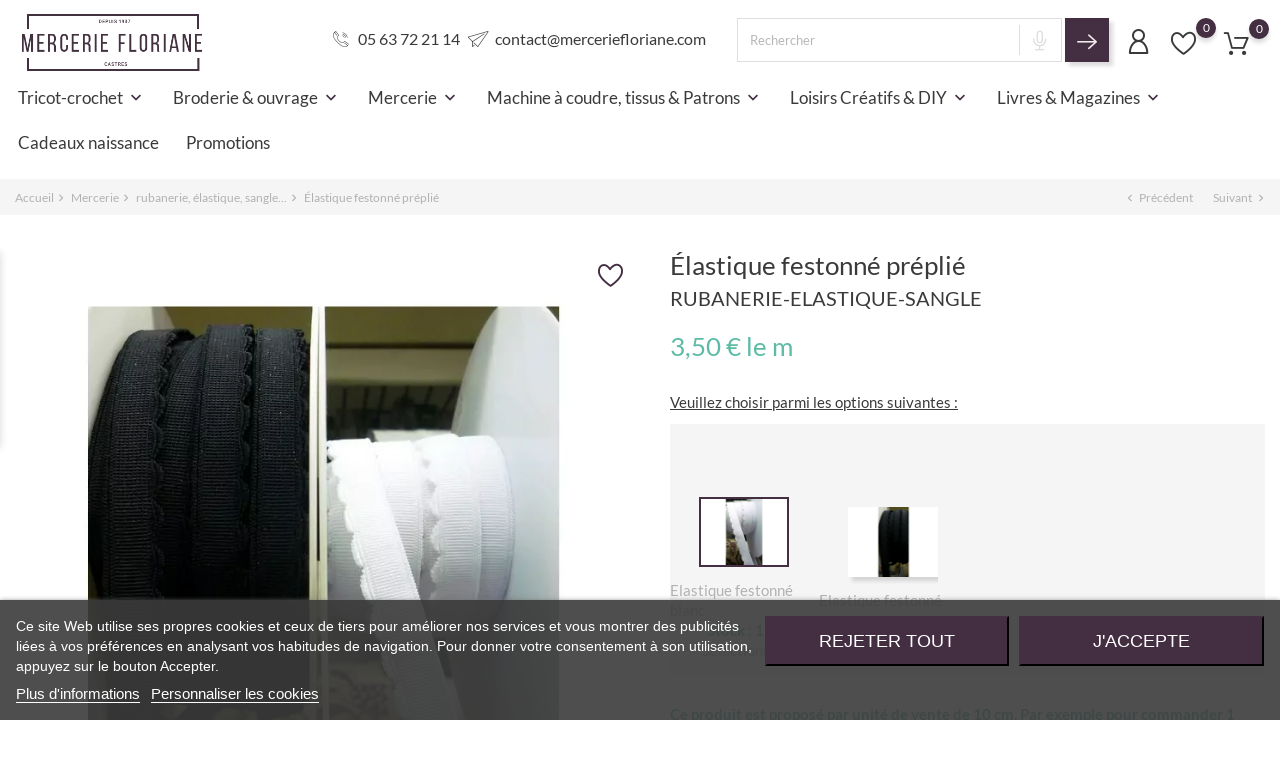

--- FILE ---
content_type: text/html; charset=utf-8
request_url: https://www.merceriefloriane.com/mercerie/rubanerie-elastique-sangle/2487-elastique-festonne-preplie
body_size: 36304
content:
<!doctype html>
    <html lang="fr">

    <head>
        
        
    <meta charset="utf-8">
    
    <!-- Google Tag Manager -->
    <script>(function(w,d,s,l,i){w[l]=w[l]||[];w[l].push({'gtm.start':
    new Date().getTime(),event:'gtm.js'});var f=d.getElementsByTagName(s)[0],
    j=d.createElement(s),dl=l!='dataLayer'?'&l='+l:'';j.async=true;j.src=
    'https://www.googletagmanager.com/gtm.js?id='+i+dl;f.parentNode.insertBefore(j,f);
    })(window,document,'script','dataLayer','GTM-PFD2L5QF');</script>
    <!-- End Google Tag Manager -->
    

    <!-- Meta Pixel Code -->
<script>
!function(f,b,e,v,n,t,s)
{if(f.fbq)return;n=f.fbq=function(){n.callMethod?
n.callMethod.apply(n,arguments):n.queue.push(arguments)};
if(!f._fbq)f._fbq=n;n.push=n;n.loaded=!0;n.version='2.0';
n.queue=[];t=b.createElement(e);t.async=!0;
t.src=v;s=b.getElementsByTagName(e)[0];
s.parentNode.insertBefore(t,s)}(window, document,'script',
'https://connect.facebook.net/en_US/fbevents.js');
fbq('init', '1055716759392885');
fbq('track', 'PageView');
</script>
<noscript><img class="uitlazyload" height="1" width="1" style="display:none"
src="https://www.facebook.com/tr?id=1055716759392885&ev=PageView&noscript=1"
/></noscript>
<!-- End Meta Pixel Code -->



    <meta http-equiv="x-ua-compatible" content="ie=edge">



    <link rel="canonical" href="https://www.merceriefloriane.com/mercerie/rubanerie-elastique-sangle/2487-elastique-festonne-preplie">
    
<title>Elastique festonné bordure à cheval, Mercerie Floriane</title>

<script type="application/ld+json">
    {
    "@context": "https://schema.org",
    "@type": "Organization",
    "name": "Mercerie Floriane",
    "url": "https://www.merceriefloriane.com/",
    "logo": "https://www.merceriefloriane.com/img/logo-1689674519.webp",
    "foundingDate": "1937",
    "email": "contact@merceriefloriane.com",
    "founder": "Ghislaine Artis",
    "contactPoint": {
        "@type": "ContactPoint",
        "telephone": "05 63 72 21 14",
        "contactType": "customer service",
        "areaServed": "FR",
        "availableLanguage": "fr"
    },
    "sameAs": [
        "https://www.facebook.com/mercerie.floriane/",
        "https://www.instagram.com/merceriefloriane/",
        "https://www.youtube.com/user/MercerieFloriane",
        "https://www.pinterest.fr/mercerie81/"
    ]
    }
</script>




<meta name="description" content="Choisissez vos élastiques lingerie parmi notre large choix. Produits de qualité en stock et au meilleur prix. Livraison rapide. Site sécurisé. Mercerie depuis 1937">
<meta name="keywords" content="élastique,élastic,à cheval,festonné,feston,galon,blanc,noir,mercerie">
    <link rel="stylesheet" href="https://cdnjs.cloudflare.com/ajax/libs/font-awesome/6.0.0-beta3/css/all.min.css">



<script type="application/ld+json">
[
  {
    "@context": "https://schema.org",
    "@type": "Organization",
    "name": "Mercerie Floriane",
    "url": "https://www.merceriefloriane.com",
    "logo": "https://www.merceriefloriane.com/img/logo-1689674519.webp",
    "sameAs": [
      "https://www.facebook.com/mercerie.floriane/",
      "https://www.instagram.com/merceriefloriane"
    ],
    "contactPoint": {
      "@type": "ContactPoint",
      "telephone": "+33-563-722114",
      "contactType": "Customer Service"
    }
  },
  {
    "@context": "https://schema.org",
    "@type": "ContactPage",
    "url": "https://www.merceriefloriane.com/nous-contacter",
    "mainEntityOfPage": {
      "@type": "WebPage",
      "@id": "https://www.merceriefloriane.com/nous-contacter"
    },
    "contactType": "Customer Support",
    "contactOption": ["TollFree", "HearingImpairedSupported"],
    "telephone": "+33-563-722114",
    "email": "support@merceriefloriane.com"
  },
  {
    "@context": "https://schema.org",
    "@type": "Product",
    "name": "Modèle pull femme Flavie Phildar",
    "image": "https://www.merceriefloriane.com/36981-large_default/modele-pull-femme-flavie-phildar.jpg",
    "description": "Ce modèle est issu du magazine 248 Crochet Inattendu.",
    "sku": "Product SKU",
    "brand": {
      "@type": "Brand",
      "name": "Phildar"
    },
    "offers": {
      "@type": "Offer",
      "url": "https://www.merceriefloriane.com/tricot-crochet/modeles-tricot/34423-modele-pull-femme-flavie-phildar",
      "priceCurrency": "EUR",
      "price": "56.99",
      "priceValidUntil": "2024-12-31",
      "itemCondition": "https://schema.org/NewCondition",
      "availability": "https://schema.org/InStock"
    },
    "aggregateRating": {
      "@type": "AggregateRating",
      "ratingValue": "4.7",
      "reviewCount": "141"
    },
    "review": [
      {
        "@type": "Review",
        "author": {
          "@type": "Person",
          "name": "Aude Horus"
        },
        "datePublished": "2024-01-20",
        "reviewBody": "Une patience d'ange ! Des conseils précieux et avisés, des prix ultra raisonnables oserais-je dire bas ? Exemple un coupe fil environ 5€ chez eux contre plus de 7€ sur internet donc voilà à vous de juger ! En tout cas merci à vous pour, également, l'accueil chaleureux, le sourire et l'écoute, ça fait un bien fou ! Je recommande vivement pour le portefeuille et le moral !",
        "reviewRating": {
          "@type": "Rating",
          "ratingValue": "5"
        }
      }
    ]
  },
  {
    "@context": "https://schema.org",
    "@type": "SubscribeAction",
    "agent": {
      "@type": "Organization",
      "name": "Mercerie Floriane"
    },
    "recipient": {
      "@type": "Audience",
      "audienceType": "Newsletter Subscribers"
    },
    "description": "Vous pouvez vous désinscrire à tout moment. Vous trouverez pour cela nos informations de contact dans les conditions d'utilisation du site.",
    "actionStatus": "https://schema.org/ActiveActionStatus",
    "target": "https://www.merceriefloriane.com"
  }
]
</script>









<meta name="viewport" content="width=device-width, initial-scale=1">



<link rel="icon" type="image/vnd.microsoft.icon" href="https://www.merceriefloriane.com/img/favicon.ico?1689674519">
<link rel="shortcut icon" type="image/x-icon" href="https://www.merceriefloriane.com/img/favicon.ico?1689674519">



            <link rel="stylesheet" href="/modules/ps_checkout/views/css/payments.css?version=4.3.1" type="text/css" media="all">
            <link rel="stylesheet" href="https://www.merceriefloriane.com/themes/Handmade/assets/cache/theme-d5d3a71608.css" type="text/css" media="all">
    
    




  <script async defer>
        var ap5_cartPackProducts = [];
        var ap5_modalErrorClose = "Fermer";
        var ap5_modalErrorTitle = "Une erreur est survenue";
        var bon_ask_url = "\/modules\/bonask\/\/controllers\/front\/ajax.php";
        var bon_search_url = "\/modules\/bonsearch\/\/controllers\/ajax.php";
        var bon_wishlist_url = "\/modules\/bonwishlist\/controllers\/front\/ajax.php";
        var countdown_days = "days";
        var countdown_hr = "hr";
        var countdown_min = "min";
        var countdown_sec = "sec";
        var notice_countdown_days = "days";
        var notice_countdown_hr = "hr";
        var notice_countdown_min = "min";
        var notice_countdown_sec = "sec";
        var pm_advancedpack = {"ajaxUrl":"https:\/\/www.merceriefloriane.com\/module\/pm_advancedpack\/ajax","staticToken":"df6b7bf5e6a7fea3ef9c555413a328b4"};
        var prestashop = {"cart":{"products":[],"totals":{"total":{"type":"total","label":"Total","amount":0,"value":"0,00\u00a0\u20ac"},"total_including_tax":{"type":"total","label":"Total TTC","amount":0,"value":"0,00\u00a0\u20ac"},"total_excluding_tax":{"type":"total","label":"Total HT :","amount":0,"value":"0,00\u00a0\u20ac"}},"subtotals":{"products":{"type":"products","label":"Sous-total","amount":0,"value":"0,00\u00a0\u20ac"},"discounts":null,"shipping":{"type":"shipping","label":"Livraison","amount":0,"value":""},"tax":null},"products_count":0,"summary_string":"0 articles","vouchers":{"allowed":1,"added":[]},"discounts":[],"minimalPurchase":0,"minimalPurchaseRequired":""},"currency":{"id":1,"name":"Euro","iso_code":"EUR","iso_code_num":"978","sign":"\u20ac"},"customer":{"lastname":null,"firstname":null,"email":null,"birthday":null,"newsletter":null,"newsletter_date_add":null,"optin":null,"website":null,"company":null,"siret":null,"ape":null,"is_logged":false,"gender":{"type":null,"name":null},"addresses":[]},"language":{"name":"Fran\u00e7ais (French)","iso_code":"fr","locale":"fr-FR","language_code":"fr","is_rtl":"0","date_format_lite":"d\/m\/Y","date_format_full":"d\/m\/Y H:i:s","id":1},"page":{"title":"","canonical":"https:\/\/www.merceriefloriane.com\/mercerie\/rubanerie-elastique-sangle\/2487-elastique-festonne-preplie","meta":{"title":"Elastique festonn\u00e9 bordure \u00e0 cheval, Mercerie Floriane","description":"Choisissez vos \u00e9lastiques lingerie parmi notre large choix. Produits de qualit\u00e9 en stock et au meilleur prix. Livraison rapide. Site s\u00e9curis\u00e9. Mercerie depuis 1937","keywords":"\u00e9lastique,\u00e9lastic,\u00e0 cheval,festonn\u00e9,feston,galon,blanc,noir,mercerie","robots":"index"},"page_name":"product","body_classes":{"lang-fr":true,"lang-rtl":false,"country-FR":true,"currency-EUR":true,"layout-full-width":true,"page-product":true,"tax-display-enabled":true,"product-id-2487":true,"product-\u00c9lastique festonn\u00e9 pr\u00e9pli\u00e9":true,"product-id-category-72":true,"product-id-manufacturer-3":true,"product-id-supplier-3":true,"product-available-for-order":true},"admin_notifications":[]},"shop":{"name":"Mercerie floriane","logo":"https:\/\/www.merceriefloriane.com\/img\/logo-1689674519.jpg","stores_icon":"https:\/\/www.merceriefloriane.com\/img\/logo_stores.png","favicon":"https:\/\/www.merceriefloriane.com\/img\/favicon.ico"},"urls":{"base_url":"https:\/\/www.merceriefloriane.com\/","current_url":"https:\/\/www.merceriefloriane.com\/mercerie\/rubanerie-elastique-sangle\/2487-elastique-festonne-preplie","shop_domain_url":"https:\/\/www.merceriefloriane.com","img_ps_url":"https:\/\/www.merceriefloriane.com\/img\/","img_cat_url":"https:\/\/www.merceriefloriane.com\/img\/c\/","img_lang_url":"https:\/\/www.merceriefloriane.com\/img\/l\/","img_prod_url":"https:\/\/www.merceriefloriane.com\/img\/p\/","img_manu_url":"https:\/\/www.merceriefloriane.com\/img\/m\/","img_sup_url":"https:\/\/www.merceriefloriane.com\/img\/su\/","img_ship_url":"https:\/\/www.merceriefloriane.com\/img\/s\/","img_store_url":"https:\/\/www.merceriefloriane.com\/img\/st\/","img_col_url":"https:\/\/www.merceriefloriane.com\/img\/co\/","img_url":"https:\/\/www.merceriefloriane.com\/themes\/Handmade\/assets\/img\/","css_url":"https:\/\/www.merceriefloriane.com\/themes\/Handmade\/assets\/css\/","js_url":"https:\/\/www.merceriefloriane.com\/themes\/Handmade\/assets\/js\/","pic_url":"https:\/\/www.merceriefloriane.com\/upload\/","pages":{"address":"https:\/\/www.merceriefloriane.com\/adresse","addresses":"https:\/\/www.merceriefloriane.com\/adresses","authentication":"https:\/\/www.merceriefloriane.com\/connexion","cart":"https:\/\/www.merceriefloriane.com\/panier","category":"https:\/\/www.merceriefloriane.com\/index.php?controller=category","cms":"https:\/\/www.merceriefloriane.com\/index.php?controller=cms","contact":"https:\/\/www.merceriefloriane.com\/nous-contacter","discount":"https:\/\/www.merceriefloriane.com\/reduction","guest_tracking":"https:\/\/www.merceriefloriane.com\/suivi-commande-invite","history":"https:\/\/www.merceriefloriane.com\/historique-commandes","identity":"https:\/\/www.merceriefloriane.com\/identite","index":"https:\/\/www.merceriefloriane.com\/","my_account":"https:\/\/www.merceriefloriane.com\/mon-compte","order_confirmation":"https:\/\/www.merceriefloriane.com\/confirmation-commande","order_detail":"https:\/\/www.merceriefloriane.com\/index.php?controller=order-detail","order_follow":"https:\/\/www.merceriefloriane.com\/suivi-commande","order":"https:\/\/www.merceriefloriane.com\/commande","order_return":"https:\/\/www.merceriefloriane.com\/index.php?controller=order-return","order_slip":"https:\/\/www.merceriefloriane.com\/avoirs","pagenotfound":"https:\/\/www.merceriefloriane.com\/page-introuvable","password":"https:\/\/www.merceriefloriane.com\/recuperation-mot-de-passe","pdf_invoice":"https:\/\/www.merceriefloriane.com\/index.php?controller=pdf-invoice","pdf_order_return":"https:\/\/www.merceriefloriane.com\/index.php?controller=pdf-order-return","pdf_order_slip":"https:\/\/www.merceriefloriane.com\/index.php?controller=pdf-order-slip","prices_drop":"https:\/\/www.merceriefloriane.com\/promotions","product":"https:\/\/www.merceriefloriane.com\/index.php?controller=product","search":"https:\/\/www.merceriefloriane.com\/recherche","sitemap":"https:\/\/www.merceriefloriane.com\/plan-site","stores":"https:\/\/www.merceriefloriane.com\/magasins","supplier":"https:\/\/www.merceriefloriane.com\/fournisseur","register":"https:\/\/www.merceriefloriane.com\/connexion?create_account=1","order_login":"https:\/\/www.merceriefloriane.com\/commande?login=1"},"alternative_langs":[],"theme_assets":"\/themes\/Handmade\/assets\/","actions":{"logout":"https:\/\/www.merceriefloriane.com\/?mylogout="},"no_picture_image":{"bySize":{"small_default":{"url":"https:\/\/www.merceriefloriane.com\/img\/p\/fr-default-small_default.jpg","width":98,"height":98},"cart_default":{"url":"https:\/\/www.merceriefloriane.com\/img\/p\/fr-default-cart_default.jpg","width":125,"height":125},"medium_default":{"url":"https:\/\/www.merceriefloriane.com\/img\/p\/fr-default-medium_default.jpg","width":452,"height":452},"home_default":{"url":"https:\/\/www.merceriefloriane.com\/img\/p\/fr-default-home_default.jpg","width":560,"height":560},"large_default":{"url":"https:\/\/www.merceriefloriane.com\/img\/p\/fr-default-large_default.jpg","width":900,"height":900}},"small":{"url":"https:\/\/www.merceriefloriane.com\/img\/p\/fr-default-small_default.jpg","width":98,"height":98},"medium":{"url":"https:\/\/www.merceriefloriane.com\/img\/p\/fr-default-medium_default.jpg","width":452,"height":452},"large":{"url":"https:\/\/www.merceriefloriane.com\/img\/p\/fr-default-large_default.jpg","width":900,"height":900},"legend":""}},"configuration":{"display_taxes_label":true,"display_prices_tax_incl":true,"is_catalog":false,"show_prices":true,"opt_in":{"partner":false},"quantity_discount":{"type":"discount","label":"Remise sur prix unitaire"},"voucher_enabled":1,"return_enabled":0},"field_required":[],"breadcrumb":{"links":[{"title":"Accueil","url":"https:\/\/www.merceriefloriane.com\/"},{"title":"Mercerie","url":"https:\/\/www.merceriefloriane.com\/437-mercerie"},{"title":"rubanerie, \u00e9lastique, sangle...","url":"https:\/\/www.merceriefloriane.com\/72-rubanerie-elastique-sangle"},{"title":"\u00c9lastique festonn\u00e9 pr\u00e9pli\u00e9","url":"https:\/\/www.merceriefloriane.com\/mercerie\/rubanerie-elastique-sangle\/2487-elastique-festonne-preplie"}],"count":4},"link":{"protocol_link":"https:\/\/","protocol_content":"https:\/\/"},"time":1768646690,"static_token":"df6b7bf5e6a7fea3ef9c555413a328b4","token":"13df90b65b19a315bbac545b06773100","debug":false,"modules":{"pm_advancedpack":null}};
        var ps_checkout3dsEnabled = true;
        var ps_checkoutApplePayUrl = "https:\/\/www.merceriefloriane.com\/module\/ps_checkout\/applepay";
        var ps_checkoutAutoRenderDisabled = false;
        var ps_checkoutCancelUrl = "https:\/\/www.merceriefloriane.com\/module\/ps_checkout\/cancel";
        var ps_checkoutCardBrands = ["MASTERCARD","VISA","AMEX","CB_NATIONALE"];
        var ps_checkoutCardFundingSourceImg = "\/modules\/ps_checkout\/views\/img\/payment-cards.png";
        var ps_checkoutCardLogos = {"AMEX":"\/modules\/ps_checkout\/views\/img\/amex.svg","CB_NATIONALE":"\/modules\/ps_checkout\/views\/img\/cb.svg","DINERS":"\/modules\/ps_checkout\/views\/img\/diners.svg","DISCOVER":"\/modules\/ps_checkout\/views\/img\/discover.svg","JCB":"\/modules\/ps_checkout\/views\/img\/jcb.svg","MAESTRO":"\/modules\/ps_checkout\/views\/img\/maestro.svg","MASTERCARD":"\/modules\/ps_checkout\/views\/img\/mastercard.svg","UNIONPAY":"\/modules\/ps_checkout\/views\/img\/unionpay.svg","VISA":"\/modules\/ps_checkout\/views\/img\/visa.svg"};
        var ps_checkoutCartProductCount = 0;
        var ps_checkoutCheckUrl = "https:\/\/www.merceriefloriane.com\/module\/ps_checkout\/check";
        var ps_checkoutCheckoutTranslations = {"checkout.go.back.link.title":"Retourner au tunnel de commande","checkout.go.back.label":"Tunnel de commande","checkout.card.payment":"Paiement par carte","checkout.page.heading":"R\u00e9sum\u00e9 de commande","checkout.cart.empty":"Votre panier d'achat est vide.","checkout.page.subheading.card":"Carte","checkout.page.subheading.paypal":"PayPal","checkout.payment.by.card":"Vous avez choisi de payer par carte.","checkout.payment.by.paypal":"Vous avez choisi de payer par PayPal.","checkout.order.summary":"Voici un r\u00e9sum\u00e9 de votre commande :","checkout.order.amount.total":"Le montant total de votre panier est de","checkout.order.included.tax":"(TTC)","checkout.order.confirm.label":"Veuillez finaliser votre commande en cliquant sur &quot;Je valide ma commande&quot;","paypal.hosted-fields.label.card-name":"Nom du titulaire de la carte","paypal.hosted-fields.placeholder.card-name":"Nom du titulaire de la carte","paypal.hosted-fields.label.card-number":"Num\u00e9ro de carte","paypal.hosted-fields.placeholder.card-number":"Num\u00e9ro de carte","paypal.hosted-fields.label.expiration-date":"Date d'expiration","paypal.hosted-fields.placeholder.expiration-date":"MM\/YY","paypal.hosted-fields.label.cvv":"Code de s\u00e9curit\u00e9","paypal.hosted-fields.placeholder.cvv":"XXX","payment-method-logos.title":"Paiement 100% s\u00e9curis\u00e9","express-button.cart.separator":"ou","express-button.checkout.express-checkout":"Achat rapide","error.paypal-sdk":"No PayPal Javascript SDK Instance","error.google-pay-sdk":"No Google Pay Javascript SDK Instance","error.google-pay.transaction-info":"An error occurred fetching Google Pay transaction info","error.apple-pay-sdk":"No Apple Pay Javascript SDK Instance","error.apple-pay.payment-request":"An error occurred fetching Apple Pay payment request","checkout.payment.others.link.label":"Autres moyens de paiement","checkout.payment.others.confirm.button.label":"Je valide ma commande","checkout.form.error.label":"Une erreur s'est produite lors du paiement. Veuillez r\u00e9essayer ou contacter le support.","loader-component.label.header":"Merci pour votre achat !","loader-component.label.body":"Veuillez patienter, nous traitons votre paiement","loader-component.label.body.longer":"This is taking longer than expected. Please wait...","error.paypal-sdk.contingency.cancel":"Authentification du titulaire de carte annul\u00e9e, veuillez choisir un autre moyen de paiement ou essayez de nouveau.","error.paypal-sdk.contingency.error":"Une erreur est survenue lors de l'authentification du titulaire de la carte, veuillez choisir un autre moyen de paiement ou essayez de nouveau.","error.paypal-sdk.contingency.failure":"Echec de l'authentification du titulaire de la carte, veuillez choisir un autre moyen de paiement ou essayez de nouveau.","error.paypal-sdk.contingency.unknown":"L'identit\u00e9 du titulaire de la carte n'a pas pu \u00eatre v\u00e9rifi\u00e9e, veuillez choisir un autre moyen de paiement ou essayez de nouveau.","ok":"Ok","cancel":"Annuler","checkout.payment.token.delete.modal.header":"Voulez-vous supprimer cette m\u00e9thode de paiement ?","checkout.payment.token.delete.modal.content":"Cette m\u00e9thode de paiement sera supprim\u00e9e de votre compte :","checkout.payment.token.delete.modal.confirm-button":"Supprimer cette m\u00e9thode de paiement","checkout.payment.loader.processing-request":"Veuillez patienter, nous traitons votre demande...","APPLE_PAY_MERCHANT_SESSION_VALIDATION_ERROR":"Nous ne pouvons pas traiter votre paiement Apple Pay pour le moment. Cela peut \u00eatre d\u00fb \u00e0 un probl\u00e8me de v\u00e9rification de la configuration du paiement pour ce site. Veuillez r\u00e9essayer plus tard ou choisir un autre moyen de paiement.","APPROVE_APPLE_PAY_VALIDATION_ERROR":"Nous avons rencontr\u00e9 un probl\u00e8me lors du traitement de votre paiement Apple Pay. Veuillez v\u00e9rifier les d\u00e9tails de votre commande et r\u00e9essayer, ou utiliser un autre moyen de paiement."};
        var ps_checkoutCheckoutUrl = "https:\/\/www.merceriefloriane.com\/commande";
        var ps_checkoutConfirmUrl = "https:\/\/www.merceriefloriane.com\/confirmation-commande";
        var ps_checkoutCreateUrl = "https:\/\/www.merceriefloriane.com\/module\/ps_checkout\/create";
        var ps_checkoutCspNonce = "";
        var ps_checkoutCustomMarks = [];
        var ps_checkoutExpressCheckoutCartEnabled = false;
        var ps_checkoutExpressCheckoutOrderEnabled = false;
        var ps_checkoutExpressCheckoutProductEnabled = false;
        var ps_checkoutExpressCheckoutSelected = false;
        var ps_checkoutExpressCheckoutUrl = "https:\/\/www.merceriefloriane.com\/module\/ps_checkout\/ExpressCheckout";
        var ps_checkoutFundingSource = "paypal";
        var ps_checkoutFundingSourcesSorted = ["paypal","paylater","card","bancontact","eps","giropay","ideal","mybank","p24","blik"];
        var ps_checkoutGooglePayUrl = "https:\/\/www.merceriefloriane.com\/module\/ps_checkout\/googlepay";
        var ps_checkoutHostedFieldsContingencies = "SCA_WHEN_REQUIRED";
        var ps_checkoutHostedFieldsEnabled = true;
        var ps_checkoutHostedFieldsSelected = false;
        var ps_checkoutIconsPath = "\/modules\/ps_checkout\/views\/img\/icons\/";
        var ps_checkoutLanguageIsoCode = "fr";
        var ps_checkoutLoaderImage = "\/modules\/ps_checkout\/views\/img\/loader.svg";
        var ps_checkoutPartnerAttributionId = "PrestaShop_Cart_PSXO_PSDownload";
        var ps_checkoutPayLaterCartPageButtonEnabled = false;
        var ps_checkoutPayLaterCategoryPageBannerEnabled = false;
        var ps_checkoutPayLaterHomePageBannerEnabled = false;
        var ps_checkoutPayLaterOrderPageBannerEnabled = false;
        var ps_checkoutPayLaterOrderPageButtonEnabled = false;
        var ps_checkoutPayLaterOrderPageMessageEnabled = false;
        var ps_checkoutPayLaterProductPageBannerEnabled = false;
        var ps_checkoutPayLaterProductPageButtonEnabled = false;
        var ps_checkoutPayLaterProductPageMessageEnabled = false;
        var ps_checkoutPayPalButtonConfiguration = null;
        var ps_checkoutPayPalEnvironment = "LIVE";
        var ps_checkoutPayPalOrderId = "";
        var ps_checkoutPayPalSdkConfig = {"clientId":"AXjYFXWyb4xJCErTUDiFkzL0Ulnn-bMm4fal4G-1nQXQ1ZQxp06fOuE7naKUXGkq2TZpYSiI9xXbs4eo","merchantId":"PZSNBGPLPCN3U","currency":"EUR","intent":"capture","commit":"false","vault":"false","integrationDate":"2024-04-01","dataPartnerAttributionId":"PrestaShop_Cart_PSXO_PSDownload","dataCspNonce":"","dataEnable3ds":"true","enableFunding":"paylater","components":"marks,funding-eligibility"};
        var ps_checkoutPayWithTranslations = {"paypal":"Pay with a PayPal account","paylater":"Pay in installments with PayPal Pay Later","card":"Pay by Card - 100% secure payments","bancontact":"Pay by Bancontact","eps":"Pay by EPS","giropay":"Pay by Giropay","ideal":"Pay by iDEAL","mybank":"Pay by MyBank","p24":"Pay by Przelewy24","blik":"Pay by BLIK"};
        var ps_checkoutPaymentMethodLogosTitleImg = "\/modules\/ps_checkout\/views\/img\/lock_checkout.svg";
        var ps_checkoutPaymentUrl = "https:\/\/www.merceriefloriane.com\/module\/ps_checkout\/payment";
        var ps_checkoutRenderPaymentMethodLogos = true;
        var ps_checkoutValidateUrl = "https:\/\/www.merceriefloriane.com\/module\/ps_checkout\/validate";
        var ps_checkoutVaultUrl = "https:\/\/www.merceriefloriane.com\/module\/ps_checkout\/vault";
        var ps_checkoutVersion = "4.3.1";
        var psemailsubscription_subscription = "https:\/\/www.merceriefloriane.com\/module\/ps_emailsubscription\/subscription";
        var static_token_bon_ask = "df6b7bf5e6a7fea3ef9c555413a328b4";
        var static_token_bon_search = "df6b7bf5e6a7fea3ef9c555413a328b4";
        var static_token_bon_wishlist = "df6b7bf5e6a7fea3ef9c555413a328b4";
        var theme_fonts = "Lato";
        var theme_sticky_cart = "1";
        var theme_sticky_footer = "1";
        var theme_sticky_header = "1";
      </script>





<script type="text/javascript">
    var lgcookieslaw_consent_mode = 0;
    var lgcookieslaw_banner_url_ajax_controller = "https://www.merceriefloriane.com/module/lgcookieslaw/ajax";     var lgcookieslaw_cookie_values = null;     var lgcookieslaw_saved_preferences = 0;
    var lgcookieslaw_ajax_calls_token = "c541122e3d1d10b7bb678fb1b9cbd80b";
    var lgcookieslaw_reload = 0;
    var lgcookieslaw_block_navigation = 0;
    var lgcookieslaw_banner_position = 2;
    var lgcookieslaw_show_fixed_button = 1;
    var lgcookieslaw_save_user_consent = 1;
    var lgcookieslaw_reject_cookies_when_closing_banner = 0;
</script>

<script type="text/javascript">
            var PURCHASE_TIME_SHOW = 7000;
            var PURCHASE_TIME_ACTIVE = 15000;
    </script><script>
            var BON_NEWS_MAINE_ROUTE = 'Actualites';
            var BON_NUMBER_NEWS = 12;
            var BON_NEWS_LIMIT = 3;
            var BON_NEWS_DISPLAY_CAROUSEL = false;
            var BON_NEWS_DISPLAY_ITEM_NB = false;
            var BON_NEWS_CAROUSEL_NB = 3;
            var BON_NEWS_CAROUSEL_LOOP = false;
            var BON_NEWS_CAROUSEL_NAV = 1;
            var BON_NEWS_CAROUSEL_DOTS = false;
            var BON_ADD_SHAREBUTTONS = 1;
            var BON_ADD_DISQUS = 1;
            var DISQUS_SHORT_NAME = false;
    </script> 
<script>
      var BON_HTML_LIMIT = 4;
      var BON_HTML_DISPLAY_CAROUSEL = false;
      var BON_HTML_CAROUSEL_NB = 4;
      var BON_HTML_CAROUSEL_LOOP = false;
      var BON_HTML_CAROUSEL_NAV = 1;
      var BON_HTML_CAROUSEL_DOTS = 1;
  </script>

<script type="text/javascript">
            var BON_PROMOTION_LIMIT = 4;
            var BON_PROMOTION_DISPLAY_CAROUSEL = false;
            var BON_PROMOTION_DISPLAY_ITEM_NB = 6;
            var BON_PROMOTION_CAROUSEL_NB = 3;
            var BON_PROMOTION_CAROUSEL_MARGIN = 5000;
            var BON_PROMOTION_CAROUSEL_LOOP = false;
            var BON_PROMOTION_CAROUSEL_NAV = 1;
            var BON_PROMOTION_CAROUSEL_DOTS = 1;
            var BON_PROMOTION_CAROUSEL_AUTOPLAY = 1;
    </script>



<script src="https://code.jquery.com/jquery-3.6.0.min.js"></script>
<script src="https://www.merceriefloriane.com/themes/Handmade/assets/js/custom_product_pack_section.js"></script>
<script src="https://www.merceriefloriane.com/themes/Handmade/assets/js/promo-popup.js"></script>
<script src="https://www.merceriefloriane.com/themes/Handmade/assets/js/custom_cart_attribute_img.js"></script>
<script src="https://www.merceriefloriane.com/themes/Handmade/assets/js/block_googleadsense_script.js"></script>



        
	<script type="application/ld+json">
		{
			"@context": "https://schema.org/",
			"@type": "Product",
			"category": "rubanerie-elastique-sangle",
			"name": "Elastique festonné bordure à cheval, Mercerie Floriane",
			"description": "Choisissez vos élastiques lingerie parmi notre large choix. Produits de qualité en stock et au meilleur prix. Livraison rapide. Site sécurisé. Mercerie depuis 1937",
			"sku": "2363",
			"brand": {
				"@type": "Brand",
				"name": ""
			},
			"offers": {
				"@type": "Offer",
				"price": "0.35",
				"priceCurrency": "EUR"
			},
			"image": "https://www.merceriefloriane.com/3248-large_default/elastique-festonne-preplie.jpg"
		}
	</script>
    <meta property="og:type" content="product">
    <meta property="og:url" content="https://www.merceriefloriane.com/mercerie/rubanerie-elastique-sangle/2487-elastique-festonne-preplie">
    <meta property="og:title" content="Elastique festonné bordure à cheval, Mercerie Floriane">
    <meta property="og:site_name" content="Mercerie floriane">
    <meta property="og:description" content="Choisissez vos élastiques lingerie parmi notre large choix. Produits de qualité en stock et au meilleur prix. Livraison rapide. Site sécurisé. Mercerie depuis 1937">
    <meta property="og:image" content="https://www.merceriefloriane.com/3248-large_default/elastique-festonne-preplie.jpg">
	<meta property="product:category" content="rubanerie-elastique-sangle">
    <meta property="product:pretax_price:amount" content="0.291667">
    <meta property="product:pretax_price:currency" content="EUR">
    <meta property="product:price:amount" content="0.35">
    <meta property="product:price:currency" content="EUR">
        
    </head>

    <body id="product" class="lang-fr country-fr currency-eur layout-full-width page-product tax-display-enabled product-id-2487 product-elastique-festonne-preplie product-id-category-72 product-id-manufacturer-3 product-id-supplier-3 product-available-for-order">
        
            <!-- Google Tag Manager (noscript) -->
            <noscript><iframe src="https://www.googletagmanager.com/ns.html?id=GTM-PFD2L5QF"
            height="0" width="0" style="display:none;visibility:hidden"></iframe></noscript>
            <!-- End Google Tag Manager (noscript) -->
        
        
        
        
        
        <main>
            
                            

            <header id="header">
                
                    
        <div class="header-banner">
            
        </div>
    

    
    <nav class="header-nav">
        <div class="container">
            <div class="row">
                <div class="" id="_mobile_logo">
                                        <a href="https://www.merceriefloriane.com/">
                        <picture><source srcset="https://www.merceriefloriane.com/img/logo-1689674519.webp" type="image/webp"><img pi="1" class="logo uitlazyload" src="/modules/ultimateimagetool/views/img/blank.png" data-original="https://www.merceriefloriane.com/img/logo-1689674519.jpg" alt="Mercerie floriane"></picture>
                    </a>
                                    </div>
                <div class="hidden-sm-down">
                    <div class="col-md-5 col-xs-12">
                        
                    </div>
                    <div class="col-md-7 right-nav">
                        
                    </div>
                </div>
                <div class="hidden-md-up text-sm-center mobile">
                    <div class="float-xs-left" id="menu-icon">
                        <i class="fl-outicons-lines7"></i>
                    </div>
                                        <div class="float-xs-right" id="_mobile_setting-header"></div>
                                    </div>
            </div>
        </div>
    </nav>
    

    
    <div class="header-top revealOnScroll animated fadeInUp" data-animation="fadeInUp">
        <div class="container">
            <div class="row">
                <div class="col-md-12 position-static">
                    <div class="hidden-sm-down" id="_desktop_logo">
                                               
                            <a href="https://www.merceriefloriane.com/">
                                <picture><source srcset="https://www.merceriefloriane.com/img/logo-1689674519.webp" type="image/webp"><img pi="1" class="logo uitlazyload" src="/modules/ultimateimagetool/views/img/blank.png" data-original="https://www.merceriefloriane.com/img/logo-1689674519.jpg" alt="Mercerie floriane"></picture>
                            </a>
                        
                                            </div>
                    <div class="header-contact">
                        <div class="header-contact__phone fl-puppets-telephone114">
                            05 63 72 21 14
                        </div>
                        <div class="header-contact__mail fl-puppets-paper-plane">
                            <a href="mailto:contact@merceriefloriane.com">contact@merceriefloriane.com</a>
                        </div>
                    </div>
                    <div id="_desktop_search_widget" class="bonsearch"
    data-search-controller-url=https://www.merceriefloriane.com/recherche">
    <span class="bonsearch_button current">
        <i class="fl-outicons-magnifying-glass34"></i>
    </span>

    <div class="bonsearch_box bon_drop_down">
        <form method="get" action="https://www.merceriefloriane.com/recherche" id="searchbox">
            <div class="search-form-inner">
                <input type="hidden" name="controller" value="search" />
                <input type="text" id="input_search" name="search_query" placeholder="Rechercher"
                    class="ui-autocomplete-input" autocomplete="off" />
                <div class="bonsearch-microphone" id="bonsearch-microphone" data-toggle="modal"
                    data-target="#bonsearch-popup-wrapper">
                    <i class="fl-outicons-microphone10"></i>
                </div>
                <button class="bonsearch_btn" type="submit"></button>
            </div>
            <div id="search_popup"></div>
        </form>
    </div>
</div>

<div class="modal fade" data-backdrop="false" id="bonsearch-popup-wrapper">
    <div class="modal-dialog modal-dialog-centered" role="document">
        <div class="modal-content">
            <button type="button" class="popup-close" data-dismiss="modal" aria-label="Close"></button>
            <div class="modal-body">
                <div class="bonsearch-icon-speech">
                    <i class="fl-outicons-microphone10"></i>
                </div>
                <div class="bonsearch-speek-text">
                    <p>Say something...</p>
                </div>
                <div class="bonsearch-error-text">
                    <p>Nothing found. Please repeat.</p>
                </div>
                <div class="bonsearch-unsupport-text">
                    <p>Unsupported browser. Sorry...</p>
                </div>
            </div>
        </div>
    </div>
</div>    <div id="_desktop_user_info">
        <div class="user-info">
                            <a class="bon-tooltip" href="https://www.merceriefloriane.com/mon-compte" rel="nofollow">
                    <i class="fl-outicons-user189"></i></a>
                        <div class="bon-login-popup">
                <div class="bon-login-popup-button">
                                            <a class="bon-login btn btn-primary" href="https://www.merceriefloriane.com/mon-compte" rel="nofollow">S'identifier
                        </a>
                        <a class="bon-login btn btn-primary" href="https://www.merceriefloriane.com/connexion?create_account=1" rel="nofollow">Créer un compte
                        </a>
                        
                                    </div>

            </div>
        </div>
    </div>    <div id="_desktop_cart">
        <div class="blockcart cart-preview inactive" data-refresh-url="//www.merceriefloriane.com/module/ps_shoppingcart/ajax">
            <div class="header">
                        <div class="no-items alert alert-info">Il n'y a plus d'articles dans le panier</div>
    

                <a class="bon-tooltip" rel="nofollow" href="//www.merceriefloriane.com/panier?action=show">

                    <i class="fl-outicons-shopping-cart13"></i>

                    <span class="cart-products-count">0</span>
                </a>

            </div>

        </div>
    </div><div id="bonwishlist">
    <div class="block-wishlist">
        <a class="wishlist-tooltip" href="#">
            <i class="fl-outicons-heart373"></i>
            <span id="wishlist-count" class="wishlist-count"> </span>
        </a>
        <div id="wishlist-popup">
         
        </div>
       
    </div>
</div>

<div id="lgcookieslaw_banner" class="lgcookieslaw-banner lgcookieslaw-banner-bottom lgcookieslaw-reject-button-enabled">
    
    <div class="container">
        <div class="lgcookieslaw-banner-message">
            <p>Ce site Web utilise ses propres cookies et ceux de tiers pour améliorer nos services et vous montrer des publicités liées à vos préférences en analysant vos habitudes de navigation. Pour donner votre consentement à son utilisation, appuyez sur le bouton Accepter.</p>

            <div class="lgcookieslaw-link-container">
                <a class="lgcookieslaw-info-link lgcookieslaw-link" target="_blank" href="https://www.merceriefloriane.com/content/3-conditions-utilisation">Plus d&#039;informations</a>

                <a id="lgcookieslaw_customize_cookies_link" class="lgcookieslaw-customize-cookies-link lgcookieslaw-link">Personnaliser les cookies</a>
            </div>
        </div>
        <div class="lgcookieslaw-button-container">
                            <button class="lgcookieslaw-button lgcookieslaw-reject-button">
                    Rejeter tout
                </button>
            
            <button class="lgcookieslaw-button lgcookieslaw-accept-button">
                J&#039;accepte
            </button>
        </div>
    </div>
</div>

<div id="lgcookieslaw_modal" class="lgcookieslaw-modal">
    <div class="lgcookieslaw-modal-header">
        <p class="lgcookieslaw-modal-header-title">Préférences en matière de cookies</p>
        <div class="lgcookieslaw-modal-header-title-user-consent-elements">
            <div
                class="lgcookieslaw-badge lgcookieslaw-tooltip-container lgcookieslaw-user-consent-consent-date"
                role="tooltip"
                title=""
            >
                <i class="lgcookieslaw-icon-schedule"></i> <span class="lgcookieslaw-user-consent-consent-date-text"></span>
            </div>
            <a
                class="lgcookieslaw-badge lgcookieslaw-tooltip-container lgcookieslaw-user-consent-download"
                role="tooltip"
                title="Cliquez pour télécharger le consentement"
                target="_blank"
                href=""
            >
                <i class="lgcookieslaw-icon-download"></i> Consentement
            </a>
        </div>
    </div>
    <div class="lgcookieslaw-modal-body">
        <div class="lgcookieslaw-modal-body-content">
                                                <div class="lgcookieslaw-section">
                        <div class="lgcookieslaw-section-name">
                            Cookies fonctionnels                                <div
                                    class="lgcookieslaw-badge lgcookieslaw-tooltip-container"
                                    role="tooltip"
                                    title="Obligatoire"
                                >
                                    Technique
                                </div>
                                                    </div>
                        <div class="lgcookieslaw-section-checkbox">
                            <div class="lgcookieslaw-switch lgcookieslaw-switch-disabled">
                                <div class="lgcookieslaw-slider-option lgcookieslaw-slider-option-left">Non</div>
                                <input
                                    type="checkbox"
                                    id="lgcookieslaw_purpose_1"
                                    class="lgcookieslaw-purpose"
                                    data-id-lgcookieslaw-purpose="1"
                                    data-consent-mode="true"
                                    data-consent-type="functionality_storage"                                    data-technical="true"
                                    data-checked="true"
                                />
                                <span
                                    id="lgcookieslaw_slider_1"
                                    class="lgcookieslaw-slider lgcookieslaw-slider-checked"
                                ></span>
                                <div class="lgcookieslaw-slider-option lgcookieslaw-slider-option-right">Oui</div>
                            </div>
                        </div>
                        <div class="lgcookieslaw-section-purpose">
                            <a class="lgcookieslaw-section-purpose-button collapsed" data-toggle="collapse" href="#multi_collapse_lgcookieslaw_purpose_1" role="button" aria-expanded="false" aria-controls="multi_collapse_lgcookieslaw_purpose_1">
                                <span class="lgcookieslaw-section-purpose-button-title">Description et des cookies</span>
                            </a>
                            <div class="lgcookieslaw-section-purpose-content collapse multi-collapse" id="multi_collapse_lgcookieslaw_purpose_1">
                                <div class="lgcookieslaw-section-purpose-content-description">
                                    Les cookies fonctionnels sont strictement nécessaires pour fournir les services de la boutique, ainsi que pour son bon fonctionnement, il n'est donc pas possible de refuser leur utilisation. Ils permettent à l'utilisateur de naviguer sur notre site web et d'utiliser les différentes options ou services qui y sont proposés.
                                </div>

                                                                    <div class="lgcookieslaw-section-purpose-content-cookies">
                                        <div class="table-responsive">
                                            <table class="lgcookieslaw-section-purpose-content-cookies-table table">
                                                <thead>
                                                    <tr>
                                                        <th>
                                                            <span
                                                                class="lgcookieslaw-tooltip-container"
                                                                role="tooltip"
                                                                title="Nom du cookie"
                                                            >
                                                                Cookie
                                                            </span>
                                                        </th>
                                                        <th>
                                                            <span
                                                                class="lgcookieslaw-tooltip-container"
                                                                role="tooltip"
                                                                title="Domaine associé au cookie"
                                                            >
                                                                Prestataire
                                                            </span>
                                                        </th>
                                                        <th>
                                                            <span
                                                                class="lgcookieslaw-tooltip-container"
                                                                role="tooltip"
                                                                title="Objectif du cookie"
                                                            >
                                                                Objectif
                                                            </span>
                                                        </th>
                                                        <th>
                                                            <span
                                                                class="lgcookieslaw-tooltip-container"
                                                                role="tooltip"
                                                                title="Heure d'expiration du cookie"
                                                            >
                                                                Date d'expiration
                                                            </span>
                                                        </th>
                                                    </tr>
                                                </thead>
                                                <tbody>
                                                                                                            <tr>
                                                            <td>PHP_SESSID</td>
                                                            <td>recetteps.merceriefloriane.com</td>
                                                            <td>Le cookie PHPSESSID est natif de PHP et permet aux sites web de stocker des données d'état sérialisées. Sur le site web, il est utilisé pour établir une session d'utilisateur et pour transmettre des données d'état par le biais d'un cookie temporaire, communément appelé cookie de session. Ces cookies ne resteront sur votre ordinateur que jusqu'à ce que vous fermiez votre navigateur.</td>
                                                            <td>Session</td>
                                                        </tr>
                                                                                                            <tr>
                                                            <td>PrestaShop-#</td>
                                                            <td>recetteps.merceriefloriane.com</td>
                                                            <td>Il s'agit d'un cookie utilisé par Prestashop pour stocker des informations et garder la session de l'utilisateur ouverte. Il stocke des informations telles que la devise, la langue, l'identifiant du client, entre autres données nécessaires au bon fonctionnement de la boutique.</td>
                                                            <td>480 heures</td>
                                                        </tr>
                                                                                                            <tr>
                                                            <td>rc::a</td>
                                                            <td><a href="https://policies.google.com/privacy">Google</a></td>
                                                            <td>Il est utilisé pour lire et filtrer les requêtes des bots.</td>
                                                            <td>Persistant</td>
                                                        </tr>
                                                                                                            <tr>
                                                            <td>rc::c</td>
                                                            <td><a href="https://policies.google.com/privacy">Google</a></td>
                                                            <td>Il est utilisé pour lire et filtrer les requêtes des bots.</td>
                                                            <td>Persistant</td>
                                                        </tr>
                                                                                                    </tbody>
                                            </table>
                                        </div>
                                    </div>
                                                            </div>
                        </div>
                    </div>
                                    <div class="lgcookieslaw-section">
                        <div class="lgcookieslaw-section-name">
                            Cookies publicitaires                        </div>
                        <div class="lgcookieslaw-section-checkbox">
                            <div class="lgcookieslaw-switch">
                                <div class="lgcookieslaw-slider-option lgcookieslaw-slider-option-left">Non</div>
                                <input
                                    type="checkbox"
                                    id="lgcookieslaw_purpose_2"
                                    class="lgcookieslaw-purpose"
                                    data-id-lgcookieslaw-purpose="2"
                                    data-consent-mode="true"
                                    data-consent-type="ad_storage"                                    data-technical="false"
                                    data-checked="false"
                                />
                                <span
                                    id="lgcookieslaw_slider_2"
                                    class="lgcookieslaw-slider"
                                ></span>
                                <div class="lgcookieslaw-slider-option lgcookieslaw-slider-option-right">Oui</div>
                            </div>
                        </div>
                        <div class="lgcookieslaw-section-purpose">
                            <a class="lgcookieslaw-section-purpose-button collapsed" data-toggle="collapse" href="#multi_collapse_lgcookieslaw_purpose_2" role="button" aria-expanded="false" aria-controls="multi_collapse_lgcookieslaw_purpose_2">
                                <span class="lgcookieslaw-section-purpose-button-title">Description et des cookies</span>
                            </a>
                            <div class="lgcookieslaw-section-purpose-content collapse multi-collapse" id="multi_collapse_lgcookieslaw_purpose_2">
                                <div class="lgcookieslaw-section-purpose-content-description">
                                    Il s'agit de cookies qui collectent des informations sur les publicités montrées aux utilisateurs du site web. Elles peuvent être anonymes, si elles ne collectent que des informations sur les espaces publicitaires affichés sans identifier l'utilisateur, ou personnalisées, si elles collectent des informations personnelles sur l'utilisateur de la boutique par un tiers, pour la personnalisation de ces espaces publicitaires.
                                </div>

                                                                    <div class="lgcookieslaw-section-purpose-content-cookies">
                                        <div class="table-responsive">
                                            <table class="lgcookieslaw-section-purpose-content-cookies-table table">
                                                <thead>
                                                    <tr>
                                                        <th>
                                                            <span
                                                                class="lgcookieslaw-tooltip-container"
                                                                role="tooltip"
                                                                title="Nom du cookie"
                                                            >
                                                                Cookie
                                                            </span>
                                                        </th>
                                                        <th>
                                                            <span
                                                                class="lgcookieslaw-tooltip-container"
                                                                role="tooltip"
                                                                title="Domaine associé au cookie"
                                                            >
                                                                Prestataire
                                                            </span>
                                                        </th>
                                                        <th>
                                                            <span
                                                                class="lgcookieslaw-tooltip-container"
                                                                role="tooltip"
                                                                title="Objectif du cookie"
                                                            >
                                                                Objectif
                                                            </span>
                                                        </th>
                                                        <th>
                                                            <span
                                                                class="lgcookieslaw-tooltip-container"
                                                                role="tooltip"
                                                                title="Heure d'expiration du cookie"
                                                            >
                                                                Date d'expiration
                                                            </span>
                                                        </th>
                                                    </tr>
                                                </thead>
                                                <tbody>
                                                                                                            <tr>
                                                            <td>ads/ga-audiences</td>
                                                            <td><a href="https://policies.google.com/privacy">Google</a></td>
                                                            <td>Ces cookies sont utilisés par Google AdWords pour réengager les visiteurs susceptibles de se convertir en clients en fonction du comportement en ligne du visiteur sur les sites Web.</td>
                                                            <td>Session</td>
                                                        </tr>
                                                                                                    </tbody>
                                            </table>
                                        </div>
                                    </div>
                                                            </div>
                        </div>
                    </div>
                                    <div class="lgcookieslaw-section">
                        <div class="lgcookieslaw-section-name">
                            Cookies d&#039;analyse                        </div>
                        <div class="lgcookieslaw-section-checkbox">
                            <div class="lgcookieslaw-switch">
                                <div class="lgcookieslaw-slider-option lgcookieslaw-slider-option-left">Non</div>
                                <input
                                    type="checkbox"
                                    id="lgcookieslaw_purpose_3"
                                    class="lgcookieslaw-purpose"
                                    data-id-lgcookieslaw-purpose="3"
                                    data-consent-mode="true"
                                    data-consent-type="analytics_storage"                                    data-technical="false"
                                    data-checked="false"
                                />
                                <span
                                    id="lgcookieslaw_slider_3"
                                    class="lgcookieslaw-slider"
                                ></span>
                                <div class="lgcookieslaw-slider-option lgcookieslaw-slider-option-right">Oui</div>
                            </div>
                        </div>
                        <div class="lgcookieslaw-section-purpose">
                            <a class="lgcookieslaw-section-purpose-button collapsed" data-toggle="collapse" href="#multi_collapse_lgcookieslaw_purpose_3" role="button" aria-expanded="false" aria-controls="multi_collapse_lgcookieslaw_purpose_3">
                                <span class="lgcookieslaw-section-purpose-button-title">Description et des cookies</span>
                            </a>
                            <div class="lgcookieslaw-section-purpose-content collapse multi-collapse" id="multi_collapse_lgcookieslaw_purpose_3">
                                <div class="lgcookieslaw-section-purpose-content-description">
                                    Collecter des informations sur la navigation de l'utilisateur dans la boutique, généralement de manière anonyme, bien que parfois elles permettent également d'identifier l'utilisateur de manière unique et sans équivoque afin d'obtenir des rapports sur les intérêts de l'utilisateur pour les produits ou services proposés par la boutique.
                                </div>

                                                                    <div class="lgcookieslaw-section-purpose-content-cookies">
                                        <div class="table-responsive">
                                            <table class="lgcookieslaw-section-purpose-content-cookies-table table">
                                                <thead>
                                                    <tr>
                                                        <th>
                                                            <span
                                                                class="lgcookieslaw-tooltip-container"
                                                                role="tooltip"
                                                                title="Nom du cookie"
                                                            >
                                                                Cookie
                                                            </span>
                                                        </th>
                                                        <th>
                                                            <span
                                                                class="lgcookieslaw-tooltip-container"
                                                                role="tooltip"
                                                                title="Domaine associé au cookie"
                                                            >
                                                                Prestataire
                                                            </span>
                                                        </th>
                                                        <th>
                                                            <span
                                                                class="lgcookieslaw-tooltip-container"
                                                                role="tooltip"
                                                                title="Objectif du cookie"
                                                            >
                                                                Objectif
                                                            </span>
                                                        </th>
                                                        <th>
                                                            <span
                                                                class="lgcookieslaw-tooltip-container"
                                                                role="tooltip"
                                                                title="Heure d'expiration du cookie"
                                                            >
                                                                Date d'expiration
                                                            </span>
                                                        </th>
                                                    </tr>
                                                </thead>
                                                <tbody>
                                                                                                            <tr>
                                                            <td>_ga</td>
                                                            <td><a href="https://policies.google.com/privacy">Google</a></td>
                                                            <td>Enregistre un identifiant unique utilisé pour générer des données statistiques sur la façon dont le visiteur utilise le site.</td>
                                                            <td>2 années</td>
                                                        </tr>
                                                                                                            <tr>
                                                            <td>_gat</td>
                                                            <td><a href="https://policies.google.com/privacy">Google</a></td>
                                                            <td>Utilisé par Google Analytics pour diminuer radicalement le taux de requêtes</td>
                                                            <td>1 jour</td>
                                                        </tr>
                                                                                                            <tr>
                                                            <td>_gd#</td>
                                                            <td><a href="https://policies.google.com/privacy">Google</a></td>
                                                            <td>Il s'agit d'un cookie de session Google Analytics utilisé pour générer des données statistiques sur la façon dont vous utilisez le site Web, qui est supprimé lorsque vous quittez votre navigateur.</td>
                                                            <td>Session</td>
                                                        </tr>
                                                                                                            <tr>
                                                            <td>_gid</td>
                                                            <td><a href="https://policies.google.com/privacy">Google</a></td>
                                                            <td>Enregistre un identifiant unique utilisé pour générer des données statistiques sur la façon dont le visiteur utilise le site.</td>
                                                            <td>1 jour</td>
                                                        </tr>
                                                                                                    </tbody>
                                            </table>
                                        </div>
                                    </div>
                                                            </div>
                        </div>
                    </div>
                                    <div class="lgcookieslaw-section">
                        <div class="lgcookieslaw-section-name">
                            Cookies de performance                        </div>
                        <div class="lgcookieslaw-section-checkbox">
                            <div class="lgcookieslaw-switch">
                                <div class="lgcookieslaw-slider-option lgcookieslaw-slider-option-left">Non</div>
                                <input
                                    type="checkbox"
                                    id="lgcookieslaw_purpose_4"
                                    class="lgcookieslaw-purpose"
                                    data-id-lgcookieslaw-purpose="4"
                                    data-consent-mode="false"
                                                                        data-technical="false"
                                    data-checked="false"
                                />
                                <span
                                    id="lgcookieslaw_slider_4"
                                    class="lgcookieslaw-slider"
                                ></span>
                                <div class="lgcookieslaw-slider-option lgcookieslaw-slider-option-right">Oui</div>
                            </div>
                        </div>
                        <div class="lgcookieslaw-section-purpose">
                            <a class="lgcookieslaw-section-purpose-button collapsed" data-toggle="collapse" href="#multi_collapse_lgcookieslaw_purpose_4" role="button" aria-expanded="false" aria-controls="multi_collapse_lgcookieslaw_purpose_4">
                                <span class="lgcookieslaw-section-purpose-button-title">Description</span>
                            </a>
                            <div class="lgcookieslaw-section-purpose-content collapse multi-collapse" id="multi_collapse_lgcookieslaw_purpose_4">
                                <div class="lgcookieslaw-section-purpose-content-description">
                                    Ils sont utilisés pour améliorer l'expérience de navigation et optimiser le fonctionnement de la boutique.
                                </div>

                                                            </div>
                        </div>
                    </div>
                                    <div class="lgcookieslaw-section">
                        <div class="lgcookieslaw-section-name">
                            Autres cookies                        </div>
                        <div class="lgcookieslaw-section-checkbox">
                            <div class="lgcookieslaw-switch">
                                <div class="lgcookieslaw-slider-option lgcookieslaw-slider-option-left">Non</div>
                                <input
                                    type="checkbox"
                                    id="lgcookieslaw_purpose_5"
                                    class="lgcookieslaw-purpose"
                                    data-id-lgcookieslaw-purpose="5"
                                    data-consent-mode="false"
                                                                        data-technical="false"
                                    data-checked="false"
                                />
                                <span
                                    id="lgcookieslaw_slider_5"
                                    class="lgcookieslaw-slider"
                                ></span>
                                <div class="lgcookieslaw-slider-option lgcookieslaw-slider-option-right">Oui</div>
                            </div>
                        </div>
                        <div class="lgcookieslaw-section-purpose">
                            <a class="lgcookieslaw-section-purpose-button collapsed" data-toggle="collapse" href="#multi_collapse_lgcookieslaw_purpose_5" role="button" aria-expanded="false" aria-controls="multi_collapse_lgcookieslaw_purpose_5">
                                <span class="lgcookieslaw-section-purpose-button-title">Description</span>
                            </a>
                            <div class="lgcookieslaw-section-purpose-content collapse multi-collapse" id="multi_collapse_lgcookieslaw_purpose_5">
                                <div class="lgcookieslaw-section-purpose-content-description">
                                    Il s'agit de cookies sans finalité claire ou de ceux que nous sommes encore en train de classifier.
                                </div>

                                                            </div>
                        </div>
                    </div>
                                    </div>
    </div>
    <div class="lgcookieslaw-modal-footer">
        <div class="lgcookieslaw-modal-footer-left">
            <button id="lgcookieslaw_cancel_button" class="lgcookieslaw-button lgcookieslaw-cancel-button">Annuler</button>
        </div>
        <div class="lgcookieslaw-modal-footer-right">
                            <button class="lgcookieslaw-button lgcookieslaw-reject-button">Rejeter tout</button>
            
            <button class="lgcookieslaw-button lgcookieslaw-partial-accept-button">Accepter la sélection</button>
            <button class="lgcookieslaw-button lgcookieslaw-accept-button">Accepter tous</button>
        </div>
    </div>
</div>

<div class="lgcookieslaw-overlay"></div>

    <div id="lgcookieslaw_fixed_button" class="lgcookieslaw-fixed-button lgcookieslaw-fixed-button-left">
        <svg xmlns="http://www.w3.org/2000/svg" enable-background="new 0 0 20 20" height="36px" viewBox="0 0 20 20" width="36px" fill="#FFFFFF"><g><rect fill="none" height="20" width="20" x="0"/></g><g><g><circle cx="8.75" cy="7.25" r="1.25"/><circle cx="6.75" cy="11.25" r="1.25"/><circle cx="12.5" cy="12.5" r=".75"/><path d="M17.96,9.2C16.53,9.17,15,7.64,15.81,5.82c-2.38,0.8-4.62-1.27-4.15-3.65C5.27,0.82,2,6.46,2,10c0,4.42,3.58,8,8,8 C14.71,18,18.43,13.94,17.96,9.2z M10,16.5c-3.58,0-6.5-2.92-6.5-6.5c0-3.2,2.69-6.69,6.65-6.51c0.3,2.04,1.93,3.68,3.99,3.96 c0.05,0.3,0.4,2.09,2.35,2.93C16.31,13.67,13.57,16.5,10,16.5z"/></g></g></svg>
    </div>
        

    <div class="menu js-top-menu position-static hidden-sm-down" id="_desktop_top_menu">
        
        <ul class="top-menu" id="top-menu"  data-depth="0">
                <li class="category" id="category-434">
                        <a class="dropdown-item" href="https://www.merceriefloriane.com/434-tricot-crochet" data-depth="0" >
                                                                                                                                         <span class="float-xs-right hidden-md-up">
                        <span data-target="#top_sub_menu_98450" data-toggle="collapse" class="navbar-toggler collapse-icons">
                            <i class="material-icons add">&#xE313;</i>
                            <i class="material-icons remove">&#xE316;</i>
                        </span>
                    </span>
                                        Tricot-crochet

                                                                                </a>
                        <div  class="popover sub-menu js-sub-menu collapse"  id="top_sub_menu_98450">
                
        <ul class="top-menu"  data-depth="1">
                <li class="category" id="category-435">
                        <a class="dropdown-item dropdown-submenu" href="https://www.merceriefloriane.com/435-fils-laine-coton-a-tricoter" data-depth="1" >
                                                        Fils laine-coton à tricoter

                                                                                </a>
                    </li>
                <li class="category" id="category-1298">
                        <a class="dropdown-item dropdown-submenu" href="https://www.merceriefloriane.com/1298-modeles-tricot" data-depth="1" >
                                                        Modèles tricot

                                                                                </a>
                    </li>
                <li class="category" id="category-361">
                        <a class="dropdown-item dropdown-submenu" href="https://www.merceriefloriane.com/361-materiel-tricot-crochet" data-depth="1" >
                                                        Matériel tricot, crochet

                                                                                </a>
                    </li>
                <li class="category" id="category-1252">
                        <a class="dropdown-item dropdown-submenu" href="https://www.merceriefloriane.com/1252-kit-tricot-kit-crochet" data-depth="1" >
                                                        Kit tricot, Kit crochet

                                                                                </a>
                    </li>
                <li class="category" id="category-1224">
                        <a class="dropdown-item dropdown-submenu" href="https://www.merceriefloriane.com/1224-les-amigurumis-tawashi-eponge-exfoliante" data-depth="1" >
                                                        Les amigurumis / Tawashi (éponge exfoliante)

                                                                                </a>
                    </li>
                <li class="category" id="category-1297">
                        <a class="dropdown-item dropdown-submenu" href="https://www.merceriefloriane.com/1297-sac-au-crochet-c-est-moi-qui-l-ai-fait-" data-depth="1" >
                                                        Sac au crochet ? C&#039;est moi qui l&#039;ai fait !

                                                                                </a>
                    </li>
                <li class="category" id="category-1300">
                        <a class="dropdown-item dropdown-submenu" href="https://www.merceriefloriane.com/1300-granny-square" data-depth="1" >
                                                        Granny square

                                                                                </a>
                    </li>
                <li class="category" id="category-1301">
                        <a class="dropdown-item dropdown-submenu" href="https://www.merceriefloriane.com/1301-je-tricote-des-chaussettes" data-depth="1" >
                                                        Je tricote des chaussettes

                                                                                </a>
                    </li>
            </ul>
             

            </div>

                    </li>
                <li class="category" id="category-436">
                        <a class="dropdown-item" href="https://www.merceriefloriane.com/436-broderie-ouvrage" data-depth="0" >
                                                                                                                                         <span class="float-xs-right hidden-md-up">
                        <span data-target="#top_sub_menu_85065" data-toggle="collapse" class="navbar-toggler collapse-icons">
                            <i class="material-icons add">&#xE313;</i>
                            <i class="material-icons remove">&#xE316;</i>
                        </span>
                    </span>
                                        Broderie &amp; ouvrage

                                                                                </a>
                        <div  class="popover sub-menu js-sub-menu collapse"  id="top_sub_menu_85065">
                
        <ul class="top-menu"  data-depth="1">
                <li class="category" id="category-248">
                        <a class="dropdown-item dropdown-submenu" href="https://www.merceriefloriane.com/248-linge-de-bain-a-broder" data-depth="1" >
                                                        Linge de bain à broder

                                                                                </a>
                    </li>
                <li class="category" id="category-100">
                        <a class="dropdown-item dropdown-submenu" href="https://www.merceriefloriane.com/100-broderies-canevas" data-depth="1" >
                                                        Broderies-Canevas

                                                                                </a>
                    </li>
                <li class="category" id="category-331">
                        <a class="dropdown-item dropdown-submenu" href="https://www.merceriefloriane.com/331-materiel-ouvrages" data-depth="1" >
                                                        Matériel ouvrages

                                                                                </a>
                    </li>
            </ul>
             

            </div>

                    </li>
                <li class="category" id="category-437">
                        <a class="dropdown-item" href="https://www.merceriefloriane.com/437-mercerie" data-depth="0" >
                  <span class="label-menu-sale">Sale</span>
                                                                                                                                            <span class="float-xs-right hidden-md-up">
                        <span data-target="#top_sub_menu_35414" data-toggle="collapse" class="navbar-toggler collapse-icons">
                            <i class="material-icons add">&#xE313;</i>
                            <i class="material-icons remove">&#xE316;</i>
                        </span>
                    </span>
                                        Mercerie

                                                                                </a>
                        <div  class="popover sub-menu js-sub-menu collapse"  id="top_sub_menu_35414">
                
        <ul class="top-menu"  data-depth="1">
                <li class="category" id="category-115">
                        <a class="dropdown-item dropdown-submenu" href="https://www.merceriefloriane.com/115-customisation-reparation" data-depth="1" >
                                                        Customisation &amp; réparation

                                                                                </a>
                    </li>
                <li class="category" id="category-1293">
                        <a class="dropdown-item dropdown-submenu" href="https://www.merceriefloriane.com/1293-marquage-du-linge" data-depth="1" >
                                                        Marquage du linge

                                                                                </a>
                    </li>
                <li class="category" id="category-122">
                        <a class="dropdown-item dropdown-submenu" href="https://www.merceriefloriane.com/122-boutons-attaches" data-depth="1" >
                                                        Boutons &amp; Attaches

                                                                                </a>
                    </li>
                <li class="category" id="category-222">
                        <a class="dropdown-item dropdown-submenu" href="https://www.merceriefloriane.com/222-boucles-anneaux-pompons" data-depth="1" >
                                                        Boucles-Anneaux-Pompons

                                                                                </a>
                    </li>
                <li class="category" id="category-163">
                        <a class="dropdown-item dropdown-submenu" href="https://www.merceriefloriane.com/163-epingler" data-depth="1" >
                                                        Epingler

                                                                                </a>
                    </li>
                <li class="category" id="category-1204">
                        <a class="dropdown-item dropdown-submenu" href="https://www.merceriefloriane.com/1204-coller" data-depth="1" >
                                                        Coller

                                                                                </a>
                    </li>
                <li class="category" id="category-274">
                        <a class="dropdown-item dropdown-submenu" href="https://www.merceriefloriane.com/274-mesurer" data-depth="1" >
                                                        Mesurer

                                                                                </a>
                    </li>
                <li class="category" id="category-97">
                        <a class="dropdown-item dropdown-submenu" href="https://www.merceriefloriane.com/97-couper" data-depth="1" >
                                                        Couper

                                                                                </a>
                    </li>
                <li class="category" id="category-234">
                        <a class="dropdown-item dropdown-submenu" href="https://www.merceriefloriane.com/234-tracer" data-depth="1" >
                                                        Tracer

                                                                                </a>
                    </li>
                <li class="category" id="category-76">
                        <a class="dropdown-item dropdown-submenu" href="https://www.merceriefloriane.com/76-aiguilles" data-depth="1" >
                                                        Aiguilles

                                                                                </a>
                    </li>
                <li class="category" id="category-104">
                        <a class="dropdown-item dropdown-submenu" href="https://www.merceriefloriane.com/104-fils" data-depth="1" >
                                                        Fils

                                                                                </a>
                    </li>
                <li class="category" id="category-108">
                        <a class="dropdown-item dropdown-submenu" href="https://www.merceriefloriane.com/108-outils-de-couture" data-depth="1" >
                                                        Outils de couture

                                                                                </a>
                    </li>
                <li class="category" id="category-1309">
                        <a class="dropdown-item dropdown-submenu" href="https://www.merceriefloriane.com/1309-accessoires-machine-a-coudre" data-depth="1" >
                                                        Accessoires machine à coudre

                                                                                </a>
                    </li>
                <li class="category" id="category-84">
                        <a class="dropdown-item dropdown-submenu" href="https://www.merceriefloriane.com/84-boite-a-couture-sac-de-rangement" data-depth="1" >
                                                        Boite à couture / Sac de rangement

                                                                                </a>
                    </li>
                <li class="category" id="category-1315">
                        <a class="dropdown-item dropdown-submenu" href="https://www.merceriefloriane.com/1315-lampe-loupe" data-depth="1" >
                                                        Lampe, loupe

                                                                                </a>
                    </li>
                <li class="category" id="category-1306">
                        <a class="dropdown-item dropdown-submenu" href="https://www.merceriefloriane.com/1306-meubles-de-couture" data-depth="1" >
                                                        Meubles de couture

                                                                                </a>
                    </li>
                <li class="category" id="category-283">
                        <a class="dropdown-item dropdown-submenu" href="https://www.merceriefloriane.com/283-fermetures-a-glissiere-zip" data-depth="1" >
                                                        Fermetures à glissière, zip

                                                                                </a>
                    </li>
                <li class="category" id="category-72">
                        <a class="dropdown-item dropdown-submenu" href="https://www.merceriefloriane.com/72-rubanerie-elastique-sangle" data-depth="1" >
                                                        rubanerie, élastique, sangle...

                                                                                </a>
                    </li>
                <li class="category" id="category-298">
                        <a class="dropdown-item dropdown-submenu" href="https://www.merceriefloriane.com/298-ameublement" data-depth="1" >
                                                        Ameublement

                                                                                </a>
                    </li>
                <li class="category" id="category-229">
                        <a class="dropdown-item dropdown-submenu" href="https://www.merceriefloriane.com/229-bords-cotes-epaulettes" data-depth="1" >
                                                        Bords côtes, épaulettes

                                                                                </a>
                    </li>
                <li class="category" id="category-82">
                        <a class="dropdown-item dropdown-submenu" href="https://www.merceriefloriane.com/82-bretelles" data-depth="1" >
                                                        Bretelles

                                                                                </a>
                    </li>
                <li class="category" id="category-1277">
                        <a class="dropdown-item dropdown-submenu" href="https://www.merceriefloriane.com/1277-soin-du-linge" data-depth="1" >
                                                        Soin du linge

                                                                                </a>
                    </li>
                <li class="category" id="category-1279">
                        <a class="dropdown-item dropdown-submenu" href="https://www.merceriefloriane.com/1279-lacets-de-chaussures" data-depth="1" >
                                                        Lacets de chaussures

                                                                                </a>
                    </li>
                <li class="category" id="category-267">
                        <a class="dropdown-item dropdown-submenu" href="https://www.merceriefloriane.com/267-bonneterie-sous-vetements" data-depth="1" >
                                                        Bonneterie &amp; Sous-vêtements

                                                                                </a>
                    </li>
                <li class="category" id="category-184">
                        <a class="dropdown-item dropdown-submenu" href="https://www.merceriefloriane.com/184-mariage-ceremonies" data-depth="1" >
                                                        Mariage &amp; cérémonies

                                                                                </a>
                    </li>
                <li class="category" id="category-1294">
                        <a class="dropdown-item dropdown-submenu" href="https://www.merceriefloriane.com/1294-castres-et-sa-region" data-depth="1" >
                                                        Castres et sa région

                                                                                </a>
                    </li>
                <li class="category" id="category-1299">
                        <a class="dropdown-item dropdown-submenu" href="https://www.merceriefloriane.com/1299-sav-maillot-de-bain" data-depth="1" >
                                                        SAV maillot de bain

                                                                                </a>
                    </li>
            </ul>
             

            </div>

                    </li>
                <li class="category" id="category-407">
                        <a class="dropdown-item" href="https://www.merceriefloriane.com/407-machine-a-coudre-tissus-patrons" data-depth="0" >
                                                                                                                                         <span class="float-xs-right hidden-md-up">
                        <span data-target="#top_sub_menu_98371" data-toggle="collapse" class="navbar-toggler collapse-icons">
                            <i class="material-icons add">&#xE313;</i>
                            <i class="material-icons remove">&#xE316;</i>
                        </span>
                    </span>
                                        Machine à coudre, tissus &amp; Patrons

                                                                                </a>
                        <div  class="popover sub-menu js-sub-menu collapse"  id="top_sub_menu_98371">
                
        <ul class="top-menu"  data-depth="1">
                <li class="category" id="category-376">
                        <a class="dropdown-item dropdown-submenu" href="https://www.merceriefloriane.com/376-tissus" data-depth="1" >
                                                        Tissus

                                                                                </a>
                    </li>
                <li class="category" id="category-1263">
                        <a class="dropdown-item dropdown-submenu" href="https://www.merceriefloriane.com/1263-patrons-couture" data-depth="1" >
                                                        Patrons Couture

                                                                                </a>
                    </li>
                <li class="category" id="category-1310">
                        <a class="dropdown-item dropdown-submenu" href="https://www.merceriefloriane.com/1310-machine-a-coudre" data-depth="1" >
                                                        Machine à coudre

                                                                                </a>
                    </li>
            </ul>
             

            </div>

                    </li>
                <li class="category" id="category-1280">
                        <a class="dropdown-item" href="https://www.merceriefloriane.com/1280-loisirs-creatifs-diy" data-depth="0" >
                                                         <span class="label-menu-hot">Hot</span>
                                                                                                                        <span class="float-xs-right hidden-md-up">
                        <span data-target="#top_sub_menu_73437" data-toggle="collapse" class="navbar-toggler collapse-icons">
                            <i class="material-icons add">&#xE313;</i>
                            <i class="material-icons remove">&#xE316;</i>
                        </span>
                    </span>
                                        Loisirs Créatifs &amp; DIY

                                                                                </a>
                        <div  class="popover sub-menu js-sub-menu collapse"  id="top_sub_menu_73437">
                
        <ul class="top-menu"  data-depth="1">
                <li class="category" id="category-1227">
                        <a class="dropdown-item dropdown-submenu" href="https://www.merceriefloriane.com/1227-le-macrame-tissage-point-noue" data-depth="1" >
                                                        Le macramé, tissage, point noué

                                                                                </a>
                    </li>
                <li class="category" id="category-948">
                        <a class="dropdown-item dropdown-submenu" href="https://www.merceriefloriane.com/948-noel" data-depth="1" >
                                                        Noël

                                                                                </a>
                    </li>
                <li class="category" id="category-1077">
                        <a class="dropdown-item dropdown-submenu" href="https://www.merceriefloriane.com/1077-100-zero-dechet" data-depth="1" >
                                                        100 % zéro déchet

                                                                                </a>
                    </li>
                <li class="category" id="category-1214">
                        <a class="dropdown-item dropdown-submenu" href="https://www.merceriefloriane.com/1214-attrape-reve" data-depth="1" >
                                                        Attrape rêve

                                                                                </a>
                    </li>
                <li class="category" id="category-1284">
                        <a class="dropdown-item dropdown-submenu" href="https://www.merceriefloriane.com/1284-creations-de-sacs" data-depth="1" >
                                                        Créations de Sacs

                                                                                </a>
                    </li>
                <li class="category" id="category-1285">
                        <a class="dropdown-item dropdown-submenu" href="https://www.merceriefloriane.com/1285-creations-de-bijoux" data-depth="1" >
                                                        Créations de Bijoux

                                                                                </a>
                    </li>
                <li class="category" id="category-1287">
                        <a class="dropdown-item dropdown-submenu" href="https://www.merceriefloriane.com/1287-savons" data-depth="1" >
                                                        Savons

                                                                                </a>
                    </li>
                <li class="category" id="category-1288">
                        <a class="dropdown-item dropdown-submenu" href="https://www.merceriefloriane.com/1288-kits-creatifs-pour-enfants" data-depth="1" >
                                                        Kits créatifs pour enfants

                                                                                </a>
                    </li>
                <li class="category" id="category-1289">
                        <a class="dropdown-item dropdown-submenu" href="https://www.merceriefloriane.com/1289-kits-creatifs-couture" data-depth="1" >
                                                        kits créatifs couture

                                                                                </a>
                    </li>
                <li class="category" id="category-1295">
                        <a class="dropdown-item dropdown-submenu" href="https://www.merceriefloriane.com/1295-outils-loisirs-creatifs" data-depth="1" >
                                                        Outils loisirs créatifs

                                                                                </a>
                    </li>
            </ul>
             

            </div>

                    </li>
                <li class="category" id="category-1261">
                        <a class="dropdown-item" href="https://www.merceriefloriane.com/1261-livres-magazines" data-depth="0" >
                                                                                                                                         <span class="float-xs-right hidden-md-up">
                        <span data-target="#top_sub_menu_42933" data-toggle="collapse" class="navbar-toggler collapse-icons">
                            <i class="material-icons add">&#xE313;</i>
                            <i class="material-icons remove">&#xE316;</i>
                        </span>
                    </span>
                                        Livres &amp; Magazines

                                                                                </a>
                        <div  class="popover sub-menu js-sub-menu collapse"  id="top_sub_menu_42933">
                
        <ul class="top-menu"  data-depth="1">
                <li class="category" id="category-1262">
                        <a class="dropdown-item dropdown-submenu" href="https://www.merceriefloriane.com/1262-livres-et-magazines-tricot-crochet" data-depth="1" >
                                                        Livres et magazines tricot-crochet

                                                                                </a>
                    </li>
                <li class="category" id="category-1313">
                        <a class="dropdown-item dropdown-submenu" href="https://www.merceriefloriane.com/1313-patron-pdf-phildar" data-depth="1" >
                                                        Patron PDF Phildar

                                                                                </a>
                    </li>
                <li class="category" id="category-651">
                        <a class="dropdown-item dropdown-submenu" href="https://www.merceriefloriane.com/651-livres-loisirs-creatifs" data-depth="1" >
                                                        Livres loisirs créatifs

                                                                                </a>
                    </li>
                <li class="category" id="category-1079">
                        <a class="dropdown-item dropdown-submenu" href="https://www.merceriefloriane.com/1079-livres-macrame-tissage" data-depth="1" >
                                                        Livres Macramé - Tissage

                                                                                </a>
                    </li>
                <li class="category" id="category-1271">
                        <a class="dropdown-item dropdown-submenu" href="https://www.merceriefloriane.com/1271-livres-ouvragesbroderies" data-depth="1" >
                                                        Livres ouvrages/Broderies

                                                                                </a>
                    </li>
                <li class="category" id="category-93">
                        <a class="dropdown-item dropdown-submenu" href="https://www.merceriefloriane.com/93-livres-de-couture" data-depth="1" >
                                                        Livres de couture

                                                                                </a>
                    </li>
            </ul>
             

            </div>

                    </li>
                <li class="category" id="category-439">
                        <a class="dropdown-item" href="https://www.merceriefloriane.com/439-cadeau-naissance" data-depth="0" >
                                                                                                 Cadeaux naissance

                                                                                </a>
                    </li>
                <li class="category" id="category-493">
                        <a class="dropdown-item" href="https://www.merceriefloriane.com/493-promotions" data-depth="0" >
                                                                                                 Promotions

                                                                                </a>
                    </li>
            </ul>
            
        <div class="clearfix"></div>
    </div>
                    <div id="_desktop_setting-header">
                        <i class="current fl-outicons-gear40"></i>
                        <div class="setting-header-inner"></div>
                    </div>


                    <div class="clearfix"></div>
                </div>
            </div>
            <div id="mobile_top_menu_wrapper" class="row hidden-md-up" style="display:none;">
                <div class="js-top-menu mobile" id="_mobile_top_menu"></div>
                <div class="js-top-menu-bottom">
                    <div id="_mobile_currency_selector"></div>
                    <div id="_mobile_language_selector"></div>
                    <div id="_mobile_contact_link"></div>
                </div>
            </div>
        </div>
    </div>
    
                    
            </header>

            
            
        <aside id="notifications">
        <div class="container">
            
            
            
                    </div>
    </aside>
                

            <section id="wrapper">
                                

                
                
    <nav data-depth="4" class="breadcrumb hidden-sm-down revealOnScroll animated fadeInUp" data-animation="fadeInUp">
        <div class="breadcrumb-wrapper">
            <div class="container">
                <ol itemscope itemtype="http://schema.org/BreadcrumbList">
                    
                                        
                    <li itemprop="itemListElement" itemscope itemtype="http://schema.org/ListItem">
                        <a itemprop="item" href="https://www.merceriefloriane.com/">
                            <span itemprop="name">Accueil</span>
                        </a>
                        <meta itemprop="position" content="1">
                    </li>
                    
                                        
                    <li itemprop="itemListElement" itemscope itemtype="http://schema.org/ListItem">
                        <a itemprop="item" href="https://www.merceriefloriane.com/437-mercerie">
                            <span itemprop="name">Mercerie</span>
                        </a>
                        <meta itemprop="position" content="2">
                    </li>
                    
                                        
                    <li itemprop="itemListElement" itemscope itemtype="http://schema.org/ListItem">
                        <a itemprop="item" href="https://www.merceriefloriane.com/72-rubanerie-elastique-sangle">
                            <span itemprop="name">rubanerie, élastique, sangle...</span>
                        </a>
                        <meta itemprop="position" content="3">
                    </li>
                    
                                        
                    <li itemprop="itemListElement" itemscope itemtype="http://schema.org/ListItem">
                        <a itemprop="item" href="https://www.merceriefloriane.com/mercerie/rubanerie-elastique-sangle/2487-elastique-festonne-preplie">
                            <span itemprop="name">Élastique festonné préplié</span>
                        </a>
                        <meta itemprop="position" content="4">
                    </li>
                    
                                        
                </ol>
                <section id="product-button" class="clearfix">
        <div class="next-product-button">
        <a class="btn_next" href="https://www.merceriefloriane.com/mercerie/rubanerie-elastique-sangle/2469-fausse-fourrure-grise-a-long-poil" id="prev_link">
            <span>
                <i class="icon-chevron-left left"></i>
                <i class="material-icons">chevron_left</i>
                Précédent
            </span>
        </a>
                <div class="product-button-hover" style="width: 150px">
                        <a href="https://www.merceriefloriane.com/mercerie/rubanerie-elastique-sangle/2469-fausse-fourrure-grise-a-long-poil">
                <picture><source srcset="https://www.merceriefloriane.com/14790-home_default/fausse-fourrure-grise-a-long-poil.webp" type="image/webp"><img pi="1" class="replace-2x img-responsive uitlazyload" src="/modules/ultimateimagetool/views/img/blank.png" data-original="https://www.merceriefloriane.com/14790-home_default/fausse-fourrure-grise-a-long-poil.jpg" alt="Fausse fourrure grise à long poil" /></picture>
            </a>
            <a href="https://www.merceriefloriane.com/mercerie/rubanerie-elastique-sangle/2469-fausse-fourrure-grise-a-long-poil">
                <p class="product-name">
                    <span class="product-name">
                        Fausse fourrure grise à long poil
                    </span>
                </p>
            </a>
        </div>
            </div>
            <div class="prev-product-button">
        <a class="btn_prev" href="https://www.merceriefloriane.com/mercerie/rubanerie-elastique-sangle/2494-galon-tapis-pure-laine" id="next_link">
            <span>
                Suivant
                <i class="icon-chevron-right right"></i>
                <i class="material-icons">chevron_right</i>
            </span>
        </a>
                <div class="product-button-hover" style="width: 150px">
                        <a href="https://www.merceriefloriane.com/mercerie/rubanerie-elastique-sangle/2494-galon-tapis-pure-laine">
                <picture><source srcset="https://www.merceriefloriane.com/3253-home_default/galon-tapis-pure-laine.webp" type="image/webp"><img pi="1" class="replace-2x img-responsive uitlazyload" src="/modules/ultimateimagetool/views/img/blank.png" data-original="https://www.merceriefloriane.com/3253-home_default/galon-tapis-pure-laine.jpg" alt="Galon tapis pure laine" /></picture>
            </a>
            <a href="https://www.merceriefloriane.com/mercerie/rubanerie-elastique-sangle/2494-galon-tapis-pure-laine">
                <p class="product-name">
                    <span class="product-name">
                        Galon tapis pure laine
                    </span>
                </p>
            </a>
        </div>
            </div>
    </section>

            </div>
        </div>
    </nav>                
                                <div class="container">
                                        

                    
    <div id="content-wrapper">
        
        
    <div class="revealOnScroll animated fadeInUp pdt-au-m" data-animation="fadeInUp" id="main" itemscope itemtype="https://schema.org/Product">

        <meta itemprop="url" content="https://www.merceriefloriane.com/mercerie/rubanerie-elastique-sangle/2487-5570-elastique-festonne-preplie#/3718-elastique_festonne-elastique_festonne_blanc">
        <div class="row">
            <div class="col-md-6">
                
                <section class="page-content" id="content">
                    
                    
                        <div class="images-container">
        
            <div class="product-cover">
                
                    <ul class="product-flags">
                                            </ul>
                
                                    <picture><source srcset="https://www.merceriefloriane.com/3248-large_default/elastique-festonne-preplie.webp" type="image/webp"><img pi="1" class="js-qv-product-cover uitlazyload" id="mainImg"
                        src="/modules/ultimateimagetool/views/img/blank.png" data-original="https://www.merceriefloriane.com/3248-large_default/elastique-festonne-preplie.jpg" 
                        alt="Élastique festonné préplié  - 1" title="Élastique festonné préplié  - 1" style="width:100%;" itemprop="image"></picture>
                    <div class="layer hidden-sm-down"></div>
                
            <div class="bonwishlist-hook-wrapper" data-id-product="2487">
                
<i class="wish-button fl-outicons-heart373"></i>
            </div>

            <div class="boncompare-hook-wrapper" data-id-compare="2487">
                
            </div>

        </div>
        

        
        <div class="js-qv-mask mask">
            <ul class="product-images js-qv-product-images">
                                <li class="thumb-container" data-image-large-src="https://www.merceriefloriane.com/3248-large_default/elastique-festonne-preplie.jpg">
                    <picture><source srcset="https://www.merceriefloriane.com/3248-medium_default/elastique-festonne-preplie.webp" type="image/webp"><img pi="1" class="thumb js-thumb  selected  uitlazyload" 
                        data-image-medium-src="https://www.merceriefloriane.com/3248-medium_default/elastique-festonne-preplie.jpg" 
                        data-image-large-src="https://www.merceriefloriane.com/3248-large_default/elastique-festonne-preplie.jpg" src="/modules/ultimateimagetool/views/img/blank.png" data-original="https://www.merceriefloriane.com/3248-home_default/elastique-festonne-preplie.jpg" 
                        alt="Élastique festonné préplié  - 1" title="Élastique festonné préplié  - 1" itemprop="image"></picture>
                </li>
                            </ul>
        </div>
        
    </div>
                        
                    
                </section>
                
            </div>
            <div class="col-md-6 product-page-right">
                
                
                <h1 class="h1" itemprop="name">Élastique festonné préplié</h1>
                <h2 class="h2">rubanerie-elastique-sangle</h2>
                
                
				<div class="price-stock-wrapper">
					
					            <div class="product-prices">
            
                <div class="product-price h5 " itemprop="offers" itemscope itemtype="https://schema.org/Offer">
                    <link itemprop="availability" href="https://schema.org/InStock" />
                    <meta itemprop="priceCurrency" content="EUR">

            <div class="current-price">
                <span itemprop="price" content="0.35">0,35 €</span>
                
                                
                
            </div>

            
                        <p class="product-unit-price sub">3,50 € le m</p>
                        
        </div>
        


        
                

        
                

        
                

        
    




    </div>
    					
						

                <div class="bon-stock-countdown bon-stock-countdown--hidden" data-max="20">
                                                    
                                
    <div class="tab-pane" id="product-details" data-product="{&quot;id_shop_default&quot;:&quot;1&quot;,&quot;id_manufacturer&quot;:&quot;3&quot;,&quot;id_supplier&quot;:&quot;3&quot;,&quot;reference&quot;:&quot;2363&quot;,&quot;is_virtual&quot;:&quot;0&quot;,&quot;delivery_in_stock&quot;:null,&quot;delivery_out_stock&quot;:null,&quot;id_category_default&quot;:&quot;72&quot;,&quot;on_sale&quot;:&quot;0&quot;,&quot;online_only&quot;:&quot;0&quot;,&quot;ecotax&quot;:0,&quot;minimal_quantity&quot;:&quot;1&quot;,&quot;low_stock_threshold&quot;:null,&quot;low_stock_alert&quot;:&quot;0&quot;,&quot;price&quot;:&quot;0,35\u00a0\u20ac&quot;,&quot;unity&quot;:&quot;le m&quot;,&quot;unit_price_ratio&quot;:&quot;0.099886&quot;,&quot;additional_shipping_cost&quot;:&quot;0.000000&quot;,&quot;customizable&quot;:&quot;0&quot;,&quot;text_fields&quot;:&quot;0&quot;,&quot;uploadable_files&quot;:&quot;0&quot;,&quot;redirect_type&quot;:&quot;404&quot;,&quot;id_type_redirected&quot;:&quot;0&quot;,&quot;available_for_order&quot;:&quot;1&quot;,&quot;available_date&quot;:&quot;2017-11-23&quot;,&quot;show_condition&quot;:&quot;1&quot;,&quot;condition&quot;:&quot;new&quot;,&quot;show_price&quot;:&quot;1&quot;,&quot;indexed&quot;:&quot;1&quot;,&quot;visibility&quot;:&quot;both&quot;,&quot;cache_default_attribute&quot;:&quot;5570&quot;,&quot;advanced_stock_management&quot;:&quot;0&quot;,&quot;date_add&quot;:&quot;2014-01-23 17:48:27&quot;,&quot;date_upd&quot;:&quot;2026-01-12 08:44:57&quot;,&quot;pack_stock_type&quot;:&quot;3&quot;,&quot;meta_description&quot;:&quot;Choisissez vos \u00e9lastiques lingerie parmi notre large choix. Produits de qualit\u00e9 en stock et au meilleur prix. Livraison rapide. Site s\u00e9curis\u00e9. Mercerie depuis 1937&quot;,&quot;meta_keywords&quot;:&quot;\u00e9lastique,\u00e9lastic,\u00e0 cheval,festonn\u00e9,feston,galon,blanc,noir,mercerie&quot;,&quot;meta_title&quot;:&quot;Elastique festonn\u00e9 bordure \u00e0 cheval, Mercerie Floriane&quot;,&quot;link_rewrite&quot;:&quot;elastique-festonne-preplie&quot;,&quot;name&quot;:&quot;\u00c9lastique festonn\u00e9 pr\u00e9pli\u00e9&quot;,&quot;description&quot;:&quot;&lt;p&gt;\u00c9lastique festonn\u00e9 bordure \u00e0 cheval, \u00e9lastique double. Ce monte \u00e0 cheval sur le haut de jupe, jupon, sous v\u00eatement...&lt;\/p&gt;\n&lt;p&gt;Taille : 14 mm&lt;\/p&gt;\n&lt;p&gt;Coloris : Blanc - Noir&lt;\/p&gt;&quot;,&quot;description_short&quot;:&quot;&quot;,&quot;available_now&quot;:&quot;&quot;,&quot;available_later&quot;:&quot;Disponible sous 2 \u00e0 6 jours&quot;,&quot;id&quot;:2487,&quot;id_product&quot;:2487,&quot;out_of_stock&quot;:0,&quot;new&quot;:0,&quot;id_product_attribute&quot;:5570,&quot;quantity_wanted&quot;:1,&quot;extraContent&quot;:[],&quot;allow_oosp&quot;:0,&quot;category&quot;:&quot;rubanerie-elastique-sangle&quot;,&quot;category_name&quot;:&quot;rubanerie, \u00e9lastique, sangle...&quot;,&quot;link&quot;:&quot;https:\/\/www.merceriefloriane.com\/mercerie\/rubanerie-elastique-sangle\/2487-elastique-festonne-preplie&quot;,&quot;attribute_price&quot;:0,&quot;price_tax_exc&quot;:0.291667,&quot;price_without_reduction&quot;:0.35,&quot;reduction&quot;:0,&quot;specific_prices&quot;:[],&quot;quantity&quot;:122,&quot;quantity_all_versions&quot;:151,&quot;id_image&quot;:&quot;fr-default&quot;,&quot;features&quot;:[{&quot;name&quot;:&quot;rubanerie, \u00e9lastique, sangle&quot;,&quot;value&quot;:&quot;Elastique&quot;,&quot;id_feature&quot;:&quot;19&quot;,&quot;position&quot;:&quot;17&quot;}],&quot;attachments&quot;:[],&quot;virtual&quot;:0,&quot;pack&quot;:0,&quot;packItems&quot;:[],&quot;nopackprice&quot;:0,&quot;customization_required&quot;:false,&quot;attributes&quot;:{&quot;294&quot;:{&quot;id_attribute&quot;:&quot;3718&quot;,&quot;id_attribute_group&quot;:&quot;294&quot;,&quot;name&quot;:&quot;Elastique festonn\u00e9 blanc&quot;,&quot;group&quot;:&quot;Elastique festonn\u00e9&quot;,&quot;reference&quot;:&quot;2363-900- Blanc&quot;,&quot;ean13&quot;:&quot;3700334810937&quot;,&quot;isbn&quot;:null,&quot;upc&quot;:&quot;&quot;,&quot;mpn&quot;:null}},&quot;rate&quot;:20,&quot;tax_name&quot;:&quot;TVA FR 20%&quot;,&quot;ecotax_rate&quot;:0,&quot;unit_price&quot;:&quot;3,50\u00a0\u20ac&quot;,&quot;customizations&quot;:{&quot;fields&quot;:[]},&quot;id_customization&quot;:0,&quot;is_customizable&quot;:false,&quot;show_quantities&quot;:true,&quot;quantity_label&quot;:&quot;Produits&quot;,&quot;quantity_discounts&quot;:[],&quot;customer_group_discount&quot;:0,&quot;images&quot;:[{&quot;bySize&quot;:{&quot;small_default&quot;:{&quot;url&quot;:&quot;https:\/\/www.merceriefloriane.com\/3248-small_default\/elastique-festonne-preplie.jpg&quot;,&quot;width&quot;:98,&quot;height&quot;:98},&quot;cart_default&quot;:{&quot;url&quot;:&quot;https:\/\/www.merceriefloriane.com\/3248-cart_default\/elastique-festonne-preplie.jpg&quot;,&quot;width&quot;:125,&quot;height&quot;:125},&quot;medium_default&quot;:{&quot;url&quot;:&quot;https:\/\/www.merceriefloriane.com\/3248-medium_default\/elastique-festonne-preplie.jpg&quot;,&quot;width&quot;:452,&quot;height&quot;:452},&quot;home_default&quot;:{&quot;url&quot;:&quot;https:\/\/www.merceriefloriane.com\/3248-home_default\/elastique-festonne-preplie.jpg&quot;,&quot;width&quot;:560,&quot;height&quot;:560},&quot;large_default&quot;:{&quot;url&quot;:&quot;https:\/\/www.merceriefloriane.com\/3248-large_default\/elastique-festonne-preplie.jpg&quot;,&quot;width&quot;:900,&quot;height&quot;:900}},&quot;small&quot;:{&quot;url&quot;:&quot;https:\/\/www.merceriefloriane.com\/3248-small_default\/elastique-festonne-preplie.jpg&quot;,&quot;width&quot;:98,&quot;height&quot;:98},&quot;medium&quot;:{&quot;url&quot;:&quot;https:\/\/www.merceriefloriane.com\/3248-medium_default\/elastique-festonne-preplie.jpg&quot;,&quot;width&quot;:452,&quot;height&quot;:452},&quot;large&quot;:{&quot;url&quot;:&quot;https:\/\/www.merceriefloriane.com\/3248-large_default\/elastique-festonne-preplie.jpg&quot;,&quot;width&quot;:900,&quot;height&quot;:900},&quot;legend&quot;:&quot;\u00c9lastique festonn\u00e9 pr\u00e9pli\u00e9  - 1&quot;,&quot;id_image&quot;:&quot;3248&quot;,&quot;cover&quot;:&quot;1&quot;,&quot;position&quot;:&quot;1&quot;,&quot;associatedVariants&quot;:[]}],&quot;cover&quot;:{&quot;bySize&quot;:{&quot;small_default&quot;:{&quot;url&quot;:&quot;https:\/\/www.merceriefloriane.com\/3248-small_default\/elastique-festonne-preplie.jpg&quot;,&quot;width&quot;:98,&quot;height&quot;:98},&quot;cart_default&quot;:{&quot;url&quot;:&quot;https:\/\/www.merceriefloriane.com\/3248-cart_default\/elastique-festonne-preplie.jpg&quot;,&quot;width&quot;:125,&quot;height&quot;:125},&quot;medium_default&quot;:{&quot;url&quot;:&quot;https:\/\/www.merceriefloriane.com\/3248-medium_default\/elastique-festonne-preplie.jpg&quot;,&quot;width&quot;:452,&quot;height&quot;:452},&quot;home_default&quot;:{&quot;url&quot;:&quot;https:\/\/www.merceriefloriane.com\/3248-home_default\/elastique-festonne-preplie.jpg&quot;,&quot;width&quot;:560,&quot;height&quot;:560},&quot;large_default&quot;:{&quot;url&quot;:&quot;https:\/\/www.merceriefloriane.com\/3248-large_default\/elastique-festonne-preplie.jpg&quot;,&quot;width&quot;:900,&quot;height&quot;:900}},&quot;small&quot;:{&quot;url&quot;:&quot;https:\/\/www.merceriefloriane.com\/3248-small_default\/elastique-festonne-preplie.jpg&quot;,&quot;width&quot;:98,&quot;height&quot;:98},&quot;medium&quot;:{&quot;url&quot;:&quot;https:\/\/www.merceriefloriane.com\/3248-medium_default\/elastique-festonne-preplie.jpg&quot;,&quot;width&quot;:452,&quot;height&quot;:452},&quot;large&quot;:{&quot;url&quot;:&quot;https:\/\/www.merceriefloriane.com\/3248-large_default\/elastique-festonne-preplie.jpg&quot;,&quot;width&quot;:900,&quot;height&quot;:900},&quot;legend&quot;:&quot;\u00c9lastique festonn\u00e9 pr\u00e9pli\u00e9  - 1&quot;,&quot;id_image&quot;:&quot;3248&quot;,&quot;cover&quot;:&quot;1&quot;,&quot;position&quot;:&quot;1&quot;,&quot;associatedVariants&quot;:[]},&quot;has_discount&quot;:false,&quot;discount_type&quot;:null,&quot;discount_percentage&quot;:null,&quot;discount_percentage_absolute&quot;:null,&quot;discount_amount&quot;:null,&quot;discount_amount_to_display&quot;:null,&quot;price_amount&quot;:0.35,&quot;unit_price_full&quot;:&quot;3,50\u00a0\u20ac le m&quot;,&quot;show_availability&quot;:true,&quot;availability_date&quot;:null,&quot;availability_message&quot;:&quot;&quot;,&quot;availability&quot;:&quot;available&quot;}" role="tabpanel">
               
                    <div class="product-quantities stock-ok">
                                <label class="label">En stock</label>
                <span data-stock="122" data-allow-oosp="0">
                    122 produit(s)
                </span>
                  
            </div>
                
            </div>                            
                                                <!--<div class=" bon-stock-countdown-range">
                            <div class="bon-stock-countdown-progress"></div>
                        </div>-->
					</div>
				</div>
				
                
                
                


                <meta itemprop="sku" content="1234" />
                <meta itemprop="mpn" content="1234" />

                <div class="product-information">
                    
                    <div id="product-description-short-2487" itemprop="description">
                    </div>
                    
                                        <div class="product-actions">

                        
                        <form action="https://www.merceriefloriane.com/panier" method="post" id="add-to-cart-or-refresh">
                            <div class="image-sticky-wrapper">
                                <picture><source srcset="https://www.merceriefloriane.com/3248-large_default/elastique-festonne-preplie.webp" type="image/webp"><img pi="1" class="js-qv-product-cover uitlazyload" src="/modules/ultimateimagetool/views/img/blank.png" data-original="https://www.merceriefloriane.com/3248-large_default/elastique-festonne-preplie.jpg" alt="Élastique festonné préplié  - 1" title="Élastique festonné préplié  - 1" style="width:100%;" itemprop="image"></picture>
                            </div>
                            <div class="bon-sticky-name">
                                <div class="h1" itemprop="name">Élastique</div>
                                
                                            <div class="product-prices">
            
                <div class="product-price h5 " itemprop="offers" itemscope itemtype="https://schema.org/Offer">
                    <link itemprop="availability" href="https://schema.org/InStock" />
                    <meta itemprop="priceCurrency" content="EUR">

            <div class="current-price">
                <span itemprop="price" content="0.35">0,35 €</span>
                
                                
                
            </div>

            
                        <p class="product-unit-price sub">3,50 € le m</p>
                        
        </div>
        


        
                

        
                

        
                

        
    




    </div>
                                    
                                
                            </div>
                            <input type="hidden" name="token" value="df6b7bf5e6a7fea3ef9c555413a328b4">
                            <input type="hidden" name="id_product" value="2487" id="product_page_product_id">
                            <input type="hidden" name="id_customization" value="0" id="product_customization_id">

                            


























                            
                            
 
                                                        


                            
                            
                            



                            
                                <section class="product-discounts">
            </section>                            
                            
                                <div class="product-variants">
                    				<div class="variant-title">Veuillez choisir parmi les options suivantes :</div>
                <div class="clearfix product-variants-item">
                    <span class="control-label">Coloris :</span>
                                            <ul id="group_294" class="color-variants">
                                                            
								                                <li class="float-xs-left input-container">
                                    <label>
                                        <input class="input-color" type="radio" data-product-attribute="294" name="group[294]" value="3718"  checked="checked" >
                                        <span  class="color texture  check-color" style="background-image: url(/img/co/3718.jpg)" >
                                            <span class="sr-only" style="display:none;"></span>
                                        </span>
                                    </label>
                                    <div class="nom_variante_produit">
                                    Elastique festonné blanc
                                    </div>
                                    <div class="product-variants-item__stock stock-ok">
                                                                                    Stock : <span class="variation-stock">122</span>
                                                                            </div>
                                                                                                            <div class="variant-selected">Sélectionné !</div>
                                                                                                        </li>
								                                                            
								                                <li class="float-xs-left input-container">
                                    <label>
                                        <input class="input-color" type="radio" data-product-attribute="294" name="group[294]" value="3719" >
                                        <span  class="color texture " style="background-image: url(/img/co/3719.jpg)" >
                                            <span class="sr-only" style="display:none;"></span>
                                        </span>
                                    </label>
                                    <div class="nom_variante_produit">
                                    Elastique festonné noir
                                    </div>
                                    <div class="product-variants-item__stock stock-ok">
                                                                                    Stock : <span class="variation-stock">29</span>
                                                                            </div>
                                                                    </li>
								                                                    </ul>
                                    </div>
                    
    </div>                            


                            
                            
    <div class="product-add-to-cart">
                
					<div class="txt-metre">Ce produit est proposé par unité de vente de 10 cm. Par exemple pour commander 1 mètre 50 (=150 cm), il faut mettre en quantité : 15.</div>
				
		
        <div class="product-quantity clearfix">
            <div class="qty-new qtity-m">
                <input type="text" name="qty" id="quantity_wanted" value="1" class="input-group" min="1" aria-label="Quantité">
				<span class="pdt-unit-m"> x 10 cm = <span id="calc">10</span> cm</span>		    </div>
            <div class="product-tab-review-wrapper">
                    <div class="bon-product-popup">
                                    <a class="title-popup-1" data-toggle="modal" data-target="#modal-popup-1"> Expédition</a>
                                        <div class="desc-popup-1">
                    <div class="modal fade" id="modal-popup-1" aria-hidden="true">
                        <div class="modal-dialog modal-dialog-centered" role="document">
                            <div class="modal-content">
                                <div class="modal-header">
                                    <button type="button" class="popup-close" data-dismiss="modal" aria-label="Close"></button>
                                </div>
                                <div class="modal-body">
                                    <p><strong>Expédition de votre colis</strong></p>
<p></p>
<p>Livraison en So Colissimo ou lettre suivie (colis suivi, vous pouvez à tout moment savoir où se trouve votre colis : un numéro vous est communiqué par mail dès le départ du colis).<br />48h à 8 jours sous réserve de disponibilité des articles à partir de la réception du paiement. (à 8 jours pour les articles en cours de réapprovisionnement)<br />Hors week-end et jours fériés.<br /><br /><strong>Forfait de frais de ports pour la france métropolitaine : 5€</strong><br /><br /><strong>Port offert</strong> en France métropolitaine<strong> dès 60 €</strong> d'achat hors promotion.<br /><br />Livraison en So Colissimo ou lettre suivie (colis suivit, vous pouvez à tout moment savoir où se trouve votre colis : un numéro vous est communiqué par mail dès le départ du colis).<br />48 h à 8 jours sous réserve de disponibilité des articles à partir de la réception du paiement. (à 8 jours pour les articles en cours de réaprovisionnement)<br />Hors week-end et jours fériés.<br />Port offert en France seulement dès 60 € d'achat hors promotion.<br /><br />Pour les livraisons hors France, mettre un article dans le panier, préciser le pays de destination, les frais de port vous serons indiqués.</p>
                                </div>
                            </div>
                        </div>
                    </div>
                </div>
                        </div>
    
        <a href="#bonquask" class="title-popup-1 a-bon-ask bon-product-popup " data-toggle="modal" data-target="#bonask-wrapper">
            <span>Poser une question</span>
        </a>
    

            </div>
            <div class="add">
                
                <span id="product-availability">
                                    </span>
                <article id="product-stock-overrun" class="alert alert-danger hidden" data-alert="danger" role="alert">
                    <span>Vous dépassez les stocks disponibles</span>
                </article>
                
                <div class="tax-shipping-delivery-label">
                    
                    
                                                                            </div>
                <div class="add-to-cart-bonwrapper">
                    <button class="btn btn-primary add-to-cart" data-button-action="add-to-cart" type="submit" > <i class="fl-outicons-shopping-cart13 shopping-cart"></i>
                        Ajouter au panier
                    </button>
                </div>
            </div>
        </div>
        
        
        <p class="product-minimal-quantity">
                    </p>
        
            </div>                            

                                                        

                        </form>
                        
                        
                        
                            <div class="product-additional-info">
        
    
        <div class="social-sharing">
        <span>Partager sur :</span>
        <ul>
                        <li class="facebook icon-gray"><a href="https://www.facebook.com/sharer.php?u=https%3A%2F%2Fwww.merceriefloriane.com%2Fmercerie%2Frubanerie-elastique-sangle%2F2487-elastique-festonne-preplie" target="_blank"></a></li>
                        <li class="twitter icon-gray"><a href="https://twitter.com/intent/tweet?text=%C3%89lastique+festonn%C3%A9+pr%C3%A9pli%C3%A9 https%3A%2F%2Fwww.merceriefloriane.com%2Fmercerie%2Frubanerie-elastique-sangle%2F2487-elastique-festonne-preplie" target="_blank"></a></li>
                        <li class="pinterest icon-gray"><a href="https://www.pinterest.com/pin/create/button/?media=https%3A%2F%2Fwww.merceriefloriane.com%2F3248%2Felastique-festonne-preplie.jpg&amp;url=https%3A%2F%2Fwww.merceriefloriane.com%2Fmercerie%2Frubanerie-elastique-sangle%2F2487-elastique-festonne-preplie" target="_blank"></a></li>
                    </ul>
    </div>
        

    </div>                        
                    </div>
                    

                    
                    
                </div>
            </div>
        </div>
        <div class="row">
            <div class="col-md-12">
                
                <div class="tabs product-tabs">
                    <ul id="tab-list" class="nav nav-tabs" role="tablist">
                                                <li class="nav-item">
                            <a class="nav-link active" data-toggle="tab" href="#description" role="tab" aria-controls="description"  aria-selected="true" >Description</a> </li>                                                                                      
                    </ul>
                    <div class="tab-content" id="tab-content">
                        <div class="tab-pane fade in active revealOnScroll animated fadeInUp" data-animation="fadeInUp" id="description" role="tabpanel">
                            
                            <div class="product-description"><p>Élastique festonné bordure à cheval, élastique double. Ce monte à cheval sur le haut de jupe, jupon, sous vêtement...</p>
<p>Taille : 14 mm</p>
<p>Coloris : Blanc - Noir</p></div>
                            
                        </div>
                        
                                                
                                                

                    </div>
                    <div class="panel-group" id="accordion" role="tablist" aria-multiselectable="true"></div>
                </div>
                
                
                                
            </div>
        </div>
        
            <section class="featured-products clearfix mt-3">
        <p class="h2">Les clients qui ont acheté ce produit ont également acheté...</p>
        <div class="products">
                        
    
    <article data-animation="fadeInUp" class=" revealOnScroll animated  fadeInUp product-miniature js-product-miniature col-xs-12 col-md-4 col-lg-3    col-xs-12 col-sm-6 col-md-3" data-id-product="686" data-id-product-attribute="2650" itemscope itemtype="http://schema.org/Product">
        <div class="thumbnail-container">

            <div class="thumbnail-container-inner">
                <div class="thumbnail-container-images">
                    
                                        <a href="https://www.merceriefloriane.com/mercerie/fermetures-a-glissiere-zip/686-2650-fermeture-a-glissiere-metal-special-pantalons#/1000-taille-8_cm/1010-couleur_pantalon-172" class="thumbnail product-thumbnail">
                        <picture><source srcset="https://www.merceriefloriane.com/591-home_default/fermeture-a-glissiere-metal-special-pantalons.webp" type="image/webp"><img class="uitlazyload" pi="1" src="/modules/ultimateimagetool/views/img/blank.png" data-original="https://www.merceriefloriane.com/591-home_default/fermeture-a-glissiere-metal-special-pantalons.jpg" alt="Fermeture à glissière métal spécial pantalons  - 1" data-full-size-image-url="https://www.merceriefloriane.com/591-large_default/fermeture-a-glissiere-metal-special-pantalons.jpg" itemprop="image"></picture>
                        
                        <button class="quick-view" href="#" data-link-action="quickview">
                            Affichage rapide
                        </button>
                        
                        <div class="bonwishlist-hook-wrapper" data-id-product="686">
                            
<i class="wish-button fl-outicons-heart373"></i>
                        </div>

                        <div class="boncompare-hook-wrapper" data-id-compare="686">
                            
                        </div>

                    </a>

                    
                                        
                    

                    
                    <ul class="product-flags">
                                            </ul>
                    
                </div>
                <div class="thumbnail-container-bottom">
                    <div class="product-description">

                        
    




                        
                        
                        



                        <div style="display: none" itemprop="aggregateRating" itemscope itemtype="http://schema.org/AggregateRating">
                            <span itemprop="ratingValue">4.9</span>
                            <span itemprop="reviewCount">42</span>
                        </div>
                        <div style="display: none" class="comment clearfix" itemprop="review" itemscope itemtype="https://schema.org/Review">
                            <div class="comment_author">
                                <div class="star_content clearfix" itemprop="reviewRating" itemscope itemtype="https://schema.org/Rating">
                                    <meta itemprop="worstRating" content="0" />
                                    <meta itemprop="ratingValue" content="3" />
                                    <meta itemprop="bestRating" content="5" />
                                </div>
                                <div class="comment_author_infos">
                                    <strong itemprop="author">asd</strong>
                                    <meta itemprop="datePublished" content="fdg" />
                                </div>
                            </div>

                            <div class="comment_details">
                                                                <p itemprop="reviewBody">ewr</p>
                            </div>
                        </div>

                        

                                                <h4 class="h3 product-title" itemprop="name"><a href="https://www.merceriefloriane.com/mercerie/fermetures-a-glissiere-zip/686-2650-fermeture-a-glissiere-metal-special-pantalons#/1000-taille-8_cm/1010-couleur_pantalon-172">Fermeture à glissière métal spécial pantalons</a>
                        </h4>
                                                


                        <meta itemprop="description" content="" />

                        <meta itemprop="sku" content="1234" />
                        <meta itemprop="mpn" content="1234" />


                        
                                                <div class="product-price-and-shipping" itemprop="offers" itemscope itemtype="https://schema.org/Offer">
                            <span class="price ">1,50 € </span>
                            <meta itemprop="price" content="95" />

                            <meta itemprop="priceCurrency" content="EUR" />
                            <link itemprop="availability" href="https://schema.org/InStock" />
                            <meta itemprop="priceValidUntil" content="2020-11-05" />
                            <a style="display: none" itemprop="url" href="https://www.merceriefloriane.com/mercerie/fermetures-a-glissiere-zip/686-2650-fermeture-a-glissiere-metal-special-pantalons#/1000-taille-8_cm/1010-couleur_pantalon-172">https://www.merceriefloriane.com/mercerie/fermetures-a-glissiere-zip/686-2650-fermeture-a-glissiere-metal-special-pantalons#/1000-taille-8_cm/1010-couleur_pantalon-172">Fermeture à glissière métal...</a>

                            
                            <span class="sr-only">Prix</span>

                            

                        </div>
                                                
                    </div>

                    
                    <form action="https://www.merceriefloriane.com/panier" method="post" class="add-to-cart-or-refresh">
                        <input type="hidden" name="token" value="df6b7bf5e6a7fea3ef9c555413a328b4">
                        <input type="hidden" name="id_product" value="686" class="product_page_product_id">
                        <input type="hidden" name="qty" value="1">
                        
    <div id="bonattribute">
        <div class="bonattribute-container">
			
                            											<div class="bonattribute-box">
							<div class="bonaText bonattribute-btn select"
								 value="2650">
								 <span>8 cm, 172</span>
							</div>
						</div>					
					                											<div class="bonattribute-box">
							<div class="bonaText bonattribute-btn select"
								 value="2651">
								 <span>8 cm, 147</span>
							</div>
						</div>					
					                											<div class="bonattribute-box">
							<div class="bonaText bonattribute-btn select"
								 value="2644">
								 <span>10 cm, 101</span>
							</div>
						</div>					
					                											<div class="bonattribute-box">
							<div class="bonaText bonattribute-btn select"
								 value="2648">
								 <span>10 cm, 161</span>
							</div>
						</div>					
					                											<div class="bonattribute-box">
							<div class="bonaText bonattribute-btn select"
								 value="2645">
								 <span>10 cm, 150</span>
							</div>
						</div>					
					                											<div class="bonattribute-box">
							<div class="bonaText bonattribute-btn select bon-attribute-disabled"
								 disabled  value="2649">
								 <span>10 cm, 170</span>
							</div>
						</div>					
					                											<div class="bonattribute-box">
							<div class="bonaText bonattribute-btn select"
								 value="2642">
								 <span>10 cm, 147</span>
							</div>
						</div>					
					                											<div class="bonattribute-box">
							<div class="bonaText bonattribute-btn select"
								 value="2646">
								 <span>10 cm, 154</span>
							</div>
						</div>					
					                											<div class="bonattribute-box">
							<div class="bonaText bonattribute-btn select"
								 value="2643">
								 <span>10 cm, 172</span>
							</div>
						</div>					
					                											<div class="bonattribute-box">
							<div class="bonaText bonattribute-btn select"
								 value="2647">
								 <span>10 cm, 156</span>
							</div>
						</div>					
					                											<div class="bonattribute-box">
							<div class="bonaText bonattribute-btn select bon-attribute-disabled"
								 disabled  value="2652">
								 <span>10 cm, 158</span>
							</div>
						</div>					
					                											<div class="bonattribute-box">
							<div class="bonaText bonattribute-btn select"
								 value="2606">
								 <span>12 cm, 101</span>
							</div>
						</div>					
					                											<div class="bonattribute-box">
							<div class="bonaText bonattribute-btn select"
								 value="2610">
								 <span>12 cm, 147</span>
							</div>
						</div>					
					                											<div class="bonattribute-box">
							<div class="bonaText bonattribute-btn select"
								 value="2614">
								 <span>12 cm, 150</span>
							</div>
						</div>					
					                											<div class="bonattribute-box">
							<div class="bonaText bonattribute-btn select"
								 value="2618">
								 <span>12 cm, 154</span>
							</div>
						</div>					
					                											<div class="bonattribute-box">
							<div class="bonaText bonattribute-btn select"
								 value="2622">
								 <span>12 cm, 156</span>
							</div>
						</div>					
					                											<div class="bonattribute-box">
							<div class="bonaText bonattribute-btn select"
								 value="2626">
								 <span>12 cm, 158</span>
							</div>
						</div>					
					                											<div class="bonattribute-box">
							<div class="bonaText bonattribute-btn select"
								 value="2630">
								 <span>12 cm, 161</span>
							</div>
						</div>					
					                											<div class="bonattribute-box">
							<div class="bonaText bonattribute-btn select"
								 value="2634">
								 <span>12 cm, 170</span>
							</div>
						</div>					
					                											<div class="bonattribute-box">
							<div class="bonaText bonattribute-btn select"
								 value="2638">
								 <span>12 cm, 172</span>
							</div>
						</div>					
					                											<div class="bonattribute-box">
							<div class="bonaText bonattribute-btn select"
								 value="2607">
								 <span>15 cm, 101</span>
							</div>
						</div>					
					                											<div class="bonattribute-box">
							<div class="bonaText bonattribute-btn select"
								 value="2611">
								 <span>15 cm, 147</span>
							</div>
						</div>					
					                											<div class="bonattribute-box">
							<div class="bonaText bonattribute-btn select"
								 value="2615">
								 <span>15 cm, 150</span>
							</div>
						</div>					
					                											<div class="bonattribute-box">
							<div class="bonaText bonattribute-btn select"
								 value="2619">
								 <span>15 cm, 154</span>
							</div>
						</div>					
					                											<div class="bonattribute-box">
							<div class="bonaText bonattribute-btn select"
								 value="2623">
								 <span>15 cm, 156</span>
							</div>
						</div>					
					                											<div class="bonattribute-box">
							<div class="bonaText bonattribute-btn select"
								 value="2627">
								 <span>15 cm, 158</span>
							</div>
						</div>					
					                											<div class="bonattribute-box">
							<div class="bonaText bonattribute-btn select"
								 value="2631">
								 <span>15 cm, 161</span>
							</div>
						</div>					
					                											<div class="bonattribute-box">
							<div class="bonaText bonattribute-btn select"
								 value="2635">
								 <span>15 cm, 170</span>
							</div>
						</div>					
					                											<div class="bonattribute-box">
							<div class="bonaText bonattribute-btn select"
								 value="2639">
								 <span>15 cm, 172</span>
							</div>
						</div>					
					                											<div class="bonattribute-box">
							<div class="bonaText bonattribute-btn select"
								 value="2608">
								 <span>18 cm, 101</span>
							</div>
						</div>					
					                											<div class="bonattribute-box">
							<div class="bonaText bonattribute-btn select"
								 value="2612">
								 <span>18 cm, 147</span>
							</div>
						</div>					
					                											<div class="bonattribute-box">
							<div class="bonaText bonattribute-btn select"
								 value="2616">
								 <span>18 cm, 150</span>
							</div>
						</div>					
					                											<div class="bonattribute-box">
							<div class="bonaText bonattribute-btn select"
								 value="2620">
								 <span>18 cm, 154</span>
							</div>
						</div>					
					                											<div class="bonattribute-box">
							<div class="bonaText bonattribute-btn select"
								 value="2624">
								 <span>18 cm, 156</span>
							</div>
						</div>					
					                											<div class="bonattribute-box">
							<div class="bonaText bonattribute-btn select"
								 value="2628">
								 <span>18 cm, 158</span>
							</div>
						</div>					
					                											<div class="bonattribute-box">
							<div class="bonaText bonattribute-btn select"
								 value="2632">
								 <span>18 cm, 161</span>
							</div>
						</div>					
					                											<div class="bonattribute-box">
							<div class="bonaText bonattribute-btn select"
								 value="2636">
								 <span>18 cm, 170</span>
							</div>
						</div>					
					                											<div class="bonattribute-box">
							<div class="bonaText bonattribute-btn select"
								 value="2640">
								 <span>18 cm, 172</span>
							</div>
						</div>					
					                											<div class="bonattribute-box">
							<div class="bonaText bonattribute-btn select"
								 value="2609">
								 <span>20 cm, 101</span>
							</div>
						</div>					
					                											<div class="bonattribute-box">
							<div class="bonaText bonattribute-btn select"
								 value="2613">
								 <span>20 cm, 147</span>
							</div>
						</div>					
					                											<div class="bonattribute-box">
							<div class="bonaText bonattribute-btn select"
								 value="2617">
								 <span>20 cm, 150</span>
							</div>
						</div>					
					                											<div class="bonattribute-box">
							<div class="bonaText bonattribute-btn select"
								 value="2621">
								 <span>20 cm, 154</span>
							</div>
						</div>					
					                											<div class="bonattribute-box">
							<div class="bonaText bonattribute-btn select"
								 value="2625">
								 <span>20 cm, 156</span>
							</div>
						</div>					
					                											<div class="bonattribute-box">
							<div class="bonaText bonattribute-btn select"
								 value="2629">
								 <span>20 cm, 158</span>
							</div>
						</div>					
					                											<div class="bonattribute-box">
							<div class="bonaText bonattribute-btn select"
								 value="2633">
								 <span>20 cm, 161</span>
							</div>
						</div>					
					                											<div class="bonattribute-box">
							<div class="bonaText bonattribute-btn select"
								 value="2637">
								 <span>20 cm, 170</span>
							</div>
						</div>					
					                											<div class="bonattribute-box">
							<div class="bonaText bonattribute-btn select"
								 value="2641">
								 <span>20 cm, 172</span>
							</div>
						</div>					
					                                </div>
</div>
 
                        <input type="hidden" name="id_product_attribute" value=""  class="bon_id_attr">
                        <div class="btn-row">
                                                    <a class="btn btn-primary add-to-cart btn-variants" href="https://www.merceriefloriane.com/mercerie/fermetures-a-glissiere-zip/686-2650-fermeture-a-glissiere-metal-special-pantalons#/1000-taille-8_cm/1010-couleur_pantalon-172">
                                Voir les variantes 
                             </a>
                        

                                                    </div>

                    </form>
                </div>
            </div>
        </div>
    </article><div class="li_combi" id="li_combi_686"></div>
                            
    
    <article data-animation="fadeInUp" class=" revealOnScroll animated  fadeInUp product-miniature js-product-miniature col-xs-12 col-md-4 col-lg-3    col-xs-12 col-sm-6 col-md-3" data-id-product="592" data-id-product-attribute="889" itemscope itemtype="http://schema.org/Product">
        <div class="thumbnail-container">

            <div class="thumbnail-container-inner">
                <div class="thumbnail-container-images">
                    
                                        <a href="https://www.merceriefloriane.com/mercerie/rubanerie-elastique-sangle/592-889-ruban-satin-luxe-double-face-du-6-mm-au-50-mm#/752-taille-6_mm/753-couleur_22355_rubans-rose_04" class="thumbnail product-thumbnail">
                        <picture><source srcset="https://www.merceriefloriane.com/495-home_default/ruban-satin-luxe-double-face-du-6-mm-au-50-mm.webp" type="image/webp"><img class="uitlazyload" pi="1" src="/modules/ultimateimagetool/views/img/blank.png" data-original="https://www.merceriefloriane.com/495-home_default/ruban-satin-luxe-double-face-du-6-mm-au-50-mm.jpg" alt="Ruban satin luxe double face du 6 mm au 50 mm  - 1" data-full-size-image-url="https://www.merceriefloriane.com/495-large_default/ruban-satin-luxe-double-face-du-6-mm-au-50-mm.jpg" itemprop="image"></picture>
                        
                        <button class="quick-view" href="#" data-link-action="quickview">
                            Affichage rapide
                        </button>
                        
                        <div class="bonwishlist-hook-wrapper" data-id-product="592">
                            
<i class="wish-button fl-outicons-heart373"></i>
                        </div>

                        <div class="boncompare-hook-wrapper" data-id-compare="592">
                            
                        </div>

                    </a>

                    
                                        
                    

                    
                    <ul class="product-flags">
                                            </ul>
                    
                </div>
                <div class="thumbnail-container-bottom">
                    <div class="product-description">

                        
    




                        
                        
                        



                        <div style="display: none" itemprop="aggregateRating" itemscope itemtype="http://schema.org/AggregateRating">
                            <span itemprop="ratingValue">4.9</span>
                            <span itemprop="reviewCount">42</span>
                        </div>
                        <div style="display: none" class="comment clearfix" itemprop="review" itemscope itemtype="https://schema.org/Review">
                            <div class="comment_author">
                                <div class="star_content clearfix" itemprop="reviewRating" itemscope itemtype="https://schema.org/Rating">
                                    <meta itemprop="worstRating" content="0" />
                                    <meta itemprop="ratingValue" content="3" />
                                    <meta itemprop="bestRating" content="5" />
                                </div>
                                <div class="comment_author_infos">
                                    <strong itemprop="author">asd</strong>
                                    <meta itemprop="datePublished" content="fdg" />
                                </div>
                            </div>

                            <div class="comment_details">
                                                                <p itemprop="reviewBody">ewr</p>
                            </div>
                        </div>

                        

                                                <h4 class="h3 product-title" itemprop="name"><a href="https://www.merceriefloriane.com/mercerie/rubanerie-elastique-sangle/592-889-ruban-satin-luxe-double-face-du-6-mm-au-50-mm#/752-taille-6_mm/753-couleur_22355_rubans-rose_04">Ruban satin luxe double face du 6 mm au 50 mm</a>
                        </h4>
                                                


                        <meta itemprop="description" content="" />

                        <meta itemprop="sku" content="1234" />
                        <meta itemprop="mpn" content="1234" />


                        
                                                <div class="product-price-and-shipping" itemprop="offers" itemscope itemtype="https://schema.org/Offer">
                            <span class="price ">0,06 € pour 10cm</span>
                            <meta itemprop="price" content="95" />

                            <meta itemprop="priceCurrency" content="EUR" />
                            <link itemprop="availability" href="https://schema.org/InStock" />
                            <meta itemprop="priceValidUntil" content="2020-11-05" />
                            <a style="display: none" itemprop="url" href="https://www.merceriefloriane.com/mercerie/rubanerie-elastique-sangle/592-889-ruban-satin-luxe-double-face-du-6-mm-au-50-mm#/752-taille-6_mm/753-couleur_22355_rubans-rose_04">https://www.merceriefloriane.com/mercerie/rubanerie-elastique-sangle/592-889-ruban-satin-luxe-double-face-du-6-mm-au-50-mm#/752-taille-6_mm/753-couleur_22355_rubans-rose_04">Ruban satin luxe double...</a>

                            
                            <span class="sr-only">Prix</span>

                            

                        </div>
                                                
                    </div>

                    
                    <form action="https://www.merceriefloriane.com/panier" method="post" class="add-to-cart-or-refresh">
                        <input type="hidden" name="token" value="df6b7bf5e6a7fea3ef9c555413a328b4">
                        <input type="hidden" name="id_product" value="592" class="product_page_product_id">
                        <input type="hidden" name="qty" value="1">
                        
    <div id="bonattribute">
        <div class="bonattribute-container">
			
                            											<div class="bonattribute-box">
							<div class="bonaText bonattribute-btn select"
								 value="924">
								 <span>6 mm, Jaune-26</span>
							</div>
						</div>					
					                											<div class="bonattribute-box">
							<div class="bonaText bonattribute-btn select"
								 value="928">
								 <span>6 mm, Sable-29</span>
							</div>
						</div>					
					                											<div class="bonattribute-box">
							<div class="bonaText bonattribute-btn select"
								 value="936">
								 <span>6 mm, Gris-36</span>
							</div>
						</div>					
					                											<div class="bonattribute-box">
							<div class="bonaText bonattribute-btn select"
								 value="968">
								 <span>6 mm, Bois de Rose-57</span>
							</div>
						</div>					
					                											<div class="bonattribute-box">
							<div class="bonaText bonattribute-btn select"
								 value="980">
								 <span>6 mm, Coppen-87</span>
							</div>
						</div>					
					                											<div class="bonattribute-box">
							<div class="bonaText bonattribute-btn select"
								 value="988">
								 <span>6 mm, Mauve-97</span>
							</div>
						</div>					
					                											<div class="bonattribute-box">
							<div class="bonaText bonattribute-btn select"
								 value="992">
								 <span>6 mm, Miss-235</span>
							</div>
						</div>					
					                											<div class="bonattribute-box">
							<div class="bonaText bonattribute-btn select"
								 value="1020">
								 <span>6 mm, Spring green-813</span>
							</div>
						</div>					
					                											<div class="bonattribute-box">
							<div class="bonaText bonattribute-btn select"
								 value="1032">
								 <span>6 mm, Saumon-99</span>
							</div>
						</div>					
					                											<div class="bonattribute-box">
							<div class="bonaText bonattribute-btn select"
								 value="1040">
								 <span>6 mm, Crocus-262</span>
							</div>
						</div>					
					                											<div class="bonattribute-box">
							<div class="bonaText bonattribute-btn select"
								 value="1048">
								 <span>6 mm, Banane-07</span>
							</div>
						</div>					
					                											<div class="bonattribute-box">
							<div class="bonaText bonattribute-btn select bon-attribute-disabled"
								 disabled  value="1137">
								 <span>6 mm, Orchidée-10</span>
							</div>
						</div>					
					                											<div class="bonattribute-box">
							<div class="bonaText bonattribute-btn select"
								 value="1153">
								 <span>6 mm, Violet-96</span>
							</div>
						</div>					
					                											<div class="bonattribute-box">
							<div class="bonaText bonattribute-btn select"
								 value="1225">
								 <span>6 mm, Tilleul-48</span>
							</div>
						</div>					
					                											<div class="bonattribute-box">
							<div class="bonaText bonattribute-btn select"
								 value="897">
								 <span>6 mm, Lilas clair-13</span>
							</div>
						</div>					
					                											<div class="bonattribute-box">
							<div class="bonaText bonattribute-btn select"
								 value="909">
								 <span>6 mm, Rouge-20</span>
							</div>
						</div>					
					                											<div class="bonattribute-box">
							<div class="bonaText bonattribute-btn select"
								 value="925">
								 <span>6 mm, Beige-27</span>
							</div>
						</div>					
					                											<div class="bonattribute-box">
							<div class="bonaText bonattribute-btn select"
								 value="949">
								 <span>6 mm, Bleu roy-40</span>
							</div>
						</div>					
					                											<div class="bonattribute-box">
							<div class="bonaText bonattribute-btn select"
								 value="973">
								 <span>6 mm, Butterfly-82</span>
							</div>
						</div>					
					                											<div class="bonattribute-box">
							<div class="bonaText bonattribute-btn select"
								 value="981">
								 <span>6 mm, Blue-89</span>
							</div>
						</div>					
					                											<div class="bonattribute-box">
							<div class="bonaText bonattribute-btn select"
								 value="993">
								 <span>6 mm, Blanc-401</span>
							</div>
						</div>					
					                											<div class="bonattribute-box">
							<div class="bonaText bonattribute-btn select"
								 value="1025">
								 <span>6 mm, Mariée-405</span>
							</div>
						</div>					
					                											<div class="bonattribute-box">
							<div class="bonaText bonattribute-btn select"
								 value="1065">
								 <span>6 mm, Tango-39</span>
							</div>
						</div>					
					                											<div class="bonattribute-box">
							<div class="bonaText bonattribute-btn select"
								 value="1077">
								 <span>6 mm, Orange-79</span>
							</div>
						</div>					
					                											<div class="bonattribute-box">
							<div class="bonaText bonattribute-btn select"
								 value="1089">
								 <span>6 mm, Pêche-61</span>
							</div>
						</div>					
					                											<div class="bonattribute-box">
							<div class="bonaText bonattribute-btn select"
								 value="1097">
								 <span>6 mm, Gold-45</span>
							</div>
						</div>					
					                											<div class="bonattribute-box">
							<div class="bonaText bonattribute-btn select bon-attribute-disabled"
								 disabled  value="1114">
								 <span>6 mm, Woodrose-81</span>
							</div>
						</div>					
					                											<div class="bonattribute-box">
							<div class="bonaText bonattribute-btn select bon-attribute-disabled"
								 disabled  value="1126">
								 <span>6 mm, Vin-78</span>
							</div>
						</div>					
					                											<div class="bonattribute-box">
							<div class="bonaText bonattribute-btn select"
								 value="1142">
								 <span>6 mm, Prune-456</span>
							</div>
						</div>					
					                											<div class="bonattribute-box">
							<div class="bonaText bonattribute-btn select"
								 value="1158">
								 <span>6 mm, Évêque-52</span>
							</div>
						</div>					
					                											<div class="bonattribute-box">
							<div class="bonaText bonattribute-btn select"
								 value="1166">
								 <span>6 mm, Navy foncé-21</span>
							</div>
						</div>					
					                											<div class="bonattribute-box">
							<div class="bonaText bonattribute-btn select"
								 value="1178">
								 <span>6 mm, Argent-30</span>
							</div>
						</div>					
					                											<div class="bonattribute-box">
							<div class="bonaText bonattribute-btn select"
								 value="1202">
								 <span>6 mm, Savanna-874</span>
							</div>
						</div>					
					                											<div class="bonattribute-box">
							<div class="bonaText bonattribute-btn select bon-attribute-disabled"
								 disabled  value="1214">
								 <span>6 mm, Turquoise-70</span>
							</div>
						</div>					
					                											<div class="bonattribute-box">
							<div class="bonaText bonattribute-btn select bon-attribute-disabled"
								 disabled  value="1238">
								 <span>6 mm, Vallée-435</span>
							</div>
						</div>					
					                											<div class="bonattribute-box">
							<div class="bonaText bonattribute-btn select"
								 value="889">
								 <span>6 mm, Rose-04</span>
							</div>
						</div>					
					                											<div class="bonattribute-box">
							<div class="bonaText bonattribute-btn select"
								 value="902">
								 <span>6 mm, Blush rose-15</span>
							</div>
						</div>					
					                											<div class="bonattribute-box">
							<div class="bonaText bonattribute-btn select"
								 value="906">
								 <span>6 mm, Purple-19</span>
							</div>
						</div>					
					                											<div class="bonattribute-box">
							<div class="bonaText bonattribute-btn select"
								 value="942">
								 <span>6 mm, Ciel-37</span>
							</div>
						</div>					
					                											<div class="bonattribute-box">
							<div class="bonaText bonattribute-btn select"
								 value="982">
								 <span>6 mm, Navy-90</span>
							</div>
						</div>					
					                											<div class="bonattribute-box">
							<div class="bonaText bonattribute-btn select"
								 value="1054">
								 <span>6 mm, Citron-11</span>
							</div>
						</div>					
					                											<div class="bonattribute-box">
							<div class="bonaText bonattribute-btn select"
								 value="1102">
								 <span>6 mm, Rouge Flamme-25</span>
							</div>
						</div>					
					                											<div class="bonattribute-box">
							<div class="bonaText bonattribute-btn select"
								 value="1147">
								 <span>6 mm, Iris-08</span>
							</div>
						</div>					
					                											<div class="bonattribute-box">
							<div class="bonaText bonattribute-btn select bon-attribute-disabled"
								 disabled  value="1183">
								 <span>6 mm, Elephant-43</span>
							</div>
						</div>					
					                											<div class="bonattribute-box">
							<div class="bonaText bonattribute-btn select"
								 value="915">
								 <span>6 mm, Naturel-23</span>
							</div>
						</div>					
					                											<div class="bonattribute-box">
							<div class="bonaText bonattribute-btn select"
								 value="931">
								 <span>6 mm, Maïs-32</span>
							</div>
						</div>					
					                											<div class="bonattribute-box">
							<div class="bonaText bonattribute-btn select"
								 value="947">
								 <span>6 mm, Horizon-38</span>
							</div>
						</div>					
					                											<div class="bonattribute-box">
							<div class="bonaText bonattribute-btn select"
								 value="955">
								 <span>6 mm, Cardinal-41</span>
							</div>
						</div>					
					                											<div class="bonattribute-box">
							<div class="bonaText bonattribute-btn select"
								 value="959">
								 <span>6 mm, Cubain-46</span>
							</div>
						</div>					
					                											<div class="bonattribute-box">
							<div class="bonaText bonattribute-btn select"
								 value="999">
								 <span>6 mm, Noir-725</span>
							</div>
						</div>					
					                											<div class="bonattribute-box">
							<div class="bonaText bonattribute-btn select"
								 value="1027">
								 <span>6 mm, Vert sapin-864</span>
							</div>
						</div>					
					                											<div class="bonattribute-box">
							<div class="bonaText bonattribute-btn select"
								 value="1071">
								 <span>6 mm, Cuivre-47</span>
							</div>
						</div>					
					                											<div class="bonattribute-box">
							<div class="bonaText bonattribute-btn select"
								 value="1083">
								 <span>6 mm, Rouille-44</span>
							</div>
						</div>					
					                											<div class="bonattribute-box">
							<div class="bonaText bonattribute-btn select"
								 value="1120">
								 <span>6 mm, Vieux rose-77</span>
							</div>
						</div>					
					                											<div class="bonattribute-box">
							<div class="bonaText bonattribute-btn select bon-attribute-disabled"
								 disabled  value="1132">
								 <span>6 mm, Lilas-423</span>
							</div>
						</div>					
					                											<div class="bonattribute-box">
							<div class="bonaText bonattribute-btn select bon-attribute-disabled"
								 disabled  value="1172">
								 <span>6 mm, Pigeon-42</span>
							</div>
						</div>					
					                											<div class="bonattribute-box">
							<div class="bonaText bonattribute-btn select bon-attribute-disabled"
								 disabled  value="1196">
								 <span>6 mm, Marron-667</span>
							</div>
						</div>					
					                											<div class="bonattribute-box">
							<div class="bonaText bonattribute-btn select"
								 value="1208">
								 <span>6 mm, Kaki-50</span>
							</div>
						</div>					
					                											<div class="bonattribute-box">
							<div class="bonaText bonattribute-btn select"
								 value="1220">
								 <span>6 mm, Saphir-85</span>
							</div>
						</div>					
					                											<div class="bonattribute-box">
							<div class="bonaText bonattribute-btn select"
								 value="1232">
								 <span>6 mm, Menthe-302</span>
							</div>
						</div>					
					                											<div class="bonattribute-box">
							<div class="bonaText bonattribute-btn select"
								 value="1244">
								 <span>6 mm, Dusty blue-574</span>
							</div>
						</div>					
					                											<div class="bonattribute-box">
							<div class="bonaText bonattribute-btn select"
								 value="1252">
								 <span>6 mm, Corn-83</span>
							</div>
						</div>					
					                											<div class="bonattribute-box">
							<div class="bonaText bonattribute-btn select"
								 value="916">
								 <span>10 mm, Naturel-23</span>
							</div>
						</div>					
					                											<div class="bonattribute-box">
							<div class="bonaText bonattribute-btn select"
								 value="932">
								 <span>10 mm, Maïs-32</span>
							</div>
						</div>					
					                											<div class="bonattribute-box">
							<div class="bonaText bonattribute-btn select"
								 value="956">
								 <span>10 mm, Cardinal-41</span>
							</div>
						</div>					
					                											<div class="bonattribute-box">
							<div class="bonaText bonattribute-btn select"
								 value="960">
								 <span>10 mm, Cubain-46</span>
							</div>
						</div>					
					                											<div class="bonattribute-box">
							<div class="bonaText bonattribute-btn select"
								 value="1000">
								 <span>10 mm, Noir-725</span>
							</div>
						</div>					
					                											<div class="bonattribute-box">
							<div class="bonaText bonattribute-btn select"
								 value="1008">
								 <span>10 mm, Dusty blue-574</span>
							</div>
						</div>					
					                											<div class="bonattribute-box">
							<div class="bonaText bonattribute-btn select"
								 value="1012">
								 <span>10 mm, Crocus-262</span>
							</div>
						</div>					
					                											<div class="bonattribute-box">
							<div class="bonaText bonattribute-btn select"
								 value="1016">
								 <span>10 mm, Mariée-405</span>
							</div>
						</div>					
					                											<div class="bonattribute-box">
							<div class="bonaText bonattribute-btn select"
								 value="1028">
								 <span>10 mm, Vert sapin-864</span>
							</div>
						</div>					
					                											<div class="bonattribute-box">
							<div class="bonaText bonattribute-btn select"
								 value="1060">
								 <span>10 mm, Jaune-26</span>
							</div>
						</div>					
					                											<div class="bonattribute-box">
							<div class="bonaText bonattribute-btn select"
								 value="1072">
								 <span>10 mm, Cuivre-47</span>
							</div>
						</div>					
					                											<div class="bonattribute-box">
							<div class="bonaText bonattribute-btn select bon-attribute-disabled"
								 disabled  value="1084">
								 <span>10 mm, Rouille-44</span>
							</div>
						</div>					
					                											<div class="bonattribute-box">
							<div class="bonaText bonattribute-btn select"
								 value="1133">
								 <span>10 mm, Lilas-423</span>
							</div>
						</div>					
					                											<div class="bonattribute-box">
							<div class="bonaText bonattribute-btn select bon-attribute-disabled"
								 disabled  value="1173">
								 <span>10 mm, Pigeon-42</span>
							</div>
						</div>					
					                											<div class="bonattribute-box">
							<div class="bonaText bonattribute-btn select bon-attribute-disabled"
								 disabled  value="1197">
								 <span>10 mm, Marron-667</span>
							</div>
						</div>					
					                											<div class="bonattribute-box">
							<div class="bonaText bonattribute-btn select"
								 value="1209">
								 <span>10 mm, Kaki-50</span>
							</div>
						</div>					
					                											<div class="bonattribute-box">
							<div class="bonaText bonattribute-btn select"
								 value="1221">
								 <span>10 mm, Saphir-85</span>
							</div>
						</div>					
					                											<div class="bonattribute-box">
							<div class="bonaText bonattribute-btn select"
								 value="1233">
								 <span>10 mm, Menthe-302</span>
							</div>
						</div>					
					                											<div class="bonattribute-box">
							<div class="bonaText bonattribute-btn select"
								 value="1257">
								 <span>10 mm, Blue-89</span>
							</div>
						</div>					
					                											<div class="bonattribute-box">
							<div class="bonaText bonattribute-btn select"
								 value="921">
								 <span>10 mm, Rouge Flamme-25</span>
							</div>
						</div>					
					                											<div class="bonattribute-box">
							<div class="bonaText bonattribute-btn select"
								 value="937">
								 <span>10 mm, Gris-36</span>
							</div>
						</div>					
					                											<div class="bonattribute-box">
							<div class="bonaText bonattribute-btn select"
								 value="969">
								 <span>10 mm, Bois de Rose-57</span>
							</div>
						</div>					
					                											<div class="bonattribute-box">
							<div class="bonaText bonattribute-btn select"
								 value="989">
								 <span>10 mm, Mauve-97</span>
							</div>
						</div>					
					                											<div class="bonattribute-box">
							<div class="bonaText bonattribute-btn select"
								 value="1021">
								 <span>10 mm, Spring green-813</span>
							</div>
						</div>					
					                											<div class="bonattribute-box">
							<div class="bonaText bonattribute-btn select"
								 value="1049">
								 <span>10 mm, Banane-07</span>
							</div>
						</div>					
					                											<div class="bonattribute-box">
							<div class="bonaText bonattribute-btn select"
								 value="1106">
								 <span>10 mm, Miss-235</span>
							</div>
						</div>					
					                											<div class="bonattribute-box">
							<div class="bonaText bonattribute-btn select"
								 value="1162">
								 <span>10 mm, Horizon-38</span>
							</div>
						</div>					
					                											<div class="bonattribute-box">
							<div class="bonaText bonattribute-btn select"
								 value="1226">
								 <span>10 mm, Tilleul-48</span>
							</div>
						</div>					
					                											<div class="bonattribute-box">
							<div class="bonaText bonattribute-btn select"
								 value="894">
								 <span>10 mm, Orchidée-10</span>
							</div>
						</div>					
					                											<div class="bonattribute-box">
							<div class="bonaText bonattribute-btn select"
								 value="898">
								 <span>10 mm, Lilas clair-13</span>
							</div>
						</div>					
					                											<div class="bonattribute-box">
							<div class="bonaText bonattribute-btn select"
								 value="910">
								 <span>10 mm, Rouge-20</span>
							</div>
						</div>					
					                											<div class="bonattribute-box">
							<div class="bonaText bonattribute-btn select"
								 value="926">
								 <span>10 mm, Beige-27</span>
							</div>
						</div>					
					                											<div class="bonattribute-box">
							<div class="bonaText bonattribute-btn select"
								 value="950">
								 <span>10 mm, Bleu roy-40</span>
							</div>
						</div>					
					                											<div class="bonattribute-box">
							<div class="bonaText bonattribute-btn select"
								 value="966">
								 <span>10 mm, Évêque-52</span>
							</div>
						</div>					
					                											<div class="bonattribute-box">
							<div class="bonaText bonattribute-btn select"
								 value="974">
								 <span>10 mm, Butterfly-82</span>
							</div>
						</div>					
					                											<div class="bonattribute-box">
							<div class="bonaText bonattribute-btn select"
								 value="994">
								 <span>10 mm, Blanc-401</span>
							</div>
						</div>					
					                											<div class="bonattribute-box">
							<div class="bonaText bonattribute-btn select"
								 value="1066">
								 <span>10 mm, Tango-39</span>
							</div>
						</div>					
					                											<div class="bonattribute-box">
							<div class="bonaText bonattribute-btn select"
								 value="1078">
								 <span>10 mm, Orange-79</span>
							</div>
						</div>					
					                											<div class="bonattribute-box">
							<div class="bonaText bonattribute-btn select"
								 value="1090">
								 <span>10 mm, Pêche-61</span>
							</div>
						</div>					
					                											<div class="bonattribute-box">
							<div class="bonaText bonattribute-btn select bon-attribute-disabled"
								 disabled  value="1098">
								 <span>10 mm, Gold-45</span>
							</div>
						</div>					
					                											<div class="bonattribute-box">
							<div class="bonaText bonattribute-btn select bon-attribute-disabled"
								 disabled  value="1115">
								 <span>10 mm, Woodrose-81</span>
							</div>
						</div>					
					                											<div class="bonattribute-box">
							<div class="bonaText bonattribute-btn select bon-attribute-disabled"
								 disabled  value="1127">
								 <span>10 mm, Vin-78</span>
							</div>
						</div>					
					                											<div class="bonattribute-box">
							<div class="bonaText bonattribute-btn select bon-attribute-disabled"
								 disabled  value="1143">
								 <span>10 mm, Prune-456</span>
							</div>
						</div>					
					                											<div class="bonattribute-box">
							<div class="bonaText bonattribute-btn select"
								 value="1167">
								 <span>10 mm, Navy foncé-21</span>
							</div>
						</div>					
					                											<div class="bonattribute-box">
							<div class="bonaText bonattribute-btn select"
								 value="1179">
								 <span>10 mm, Argent-30</span>
							</div>
						</div>					
					                											<div class="bonattribute-box">
							<div class="bonaText bonattribute-btn select"
								 value="1203">
								 <span>10 mm, Savanna-874</span>
							</div>
						</div>					
					                											<div class="bonattribute-box">
							<div class="bonaText bonattribute-btn select"
								 value="1215">
								 <span>10 mm, Turquoise-70</span>
							</div>
						</div>					
					                											<div class="bonattribute-box">
							<div class="bonaText bonattribute-btn select"
								 value="1239">
								 <span>10 mm, Vallée-435</span>
							</div>
						</div>					
					                											<div class="bonattribute-box">
							<div class="bonaText bonattribute-btn select bon-attribute-disabled"
								 disabled  value="1247">
								 <span>10 mm, Coppen-87</span>
							</div>
						</div>					
					                											<div class="bonattribute-box">
							<div class="bonaText bonattribute-btn select"
								 value="890">
								 <span>10 mm, Rose-04</span>
							</div>
						</div>					
					                											<div class="bonattribute-box">
							<div class="bonaText bonattribute-btn select"
								 value="943">
								 <span>10 mm, Ciel-37</span>
							</div>
						</div>					
					                											<div class="bonattribute-box">
							<div class="bonaText bonattribute-btn select"
								 value="971">
								 <span>10 mm, Vieux rose-77</span>
							</div>
						</div>					
					                											<div class="bonattribute-box">
							<div class="bonaText bonattribute-btn select"
								 value="979">
								 <span>10 mm, Corn-83</span>
							</div>
						</div>					
					                											<div class="bonattribute-box">
							<div class="bonaText bonattribute-btn select"
								 value="983">
								 <span>10 mm, Navy-90</span>
							</div>
						</div>					
					                											<div class="bonattribute-box">
							<div class="bonaText bonattribute-btn select bon-attribute-disabled"
								 disabled  value="987">
								 <span>10 mm, Violet-96</span>
							</div>
						</div>					
					                											<div class="bonattribute-box">
							<div class="bonaText bonattribute-btn select"
								 value="1011">
								 <span>10 mm, Saumon-99</span>
							</div>
						</div>					
					                											<div class="bonattribute-box">
							<div class="bonaText bonattribute-btn select bon-attribute-disabled"
								 disabled  value="1055">
								 <span>10 mm, Citron-11</span>
							</div>
						</div>					
					                											<div class="bonattribute-box">
							<div class="bonaText bonattribute-btn select"
								 value="1124">
								 <span>10 mm, Blush rose-15</span>
							</div>
						</div>					
					                											<div class="bonattribute-box">
							<div class="bonaText bonattribute-btn select"
								 value="1140">
								 <span>10 mm, Purple-19</span>
							</div>
						</div>					
					                											<div class="bonattribute-box">
							<div class="bonaText bonattribute-btn select bon-attribute-disabled"
								 disabled  value="1148">
								 <span>10 mm, Iris-08</span>
							</div>
						</div>					
					                											<div class="bonattribute-box">
							<div class="bonaText bonattribute-btn select"
								 value="1184">
								 <span>10 mm, Elephant-43</span>
							</div>
						</div>					
					                											<div class="bonattribute-box">
							<div class="bonaText bonattribute-btn select"
								 value="1192">
								 <span>10 mm, Sable-29</span>
							</div>
						</div>					
					                											<div class="bonattribute-box">
							<div class="bonaText bonattribute-btn select"
								 value="944">
								 <span>16 mm, Ciel-37</span>
							</div>
						</div>					
					                											<div class="bonattribute-box">
							<div class="bonaText bonattribute-btn select"
								 value="972">
								 <span>16 mm, Vieux rose-77</span>
							</div>
						</div>					
					                											<div class="bonattribute-box">
							<div class="bonaText bonattribute-btn select"
								 value="984">
								 <span>16 mm, Navy-90</span>
							</div>
						</div>					
					                											<div class="bonattribute-box">
							<div class="bonaText bonattribute-btn select bon-attribute-disabled"
								 disabled  value="1056">
								 <span>16 mm, Citron-11</span>
							</div>
						</div>					
					                											<div class="bonattribute-box">
							<div class="bonaText bonattribute-btn select"
								 value="1113">
								 <span>16 mm, Mariée-405</span>
							</div>
						</div>					
					                											<div class="bonattribute-box">
							<div class="bonaText bonattribute-btn select"
								 value="1149">
								 <span>16 mm, Iris-08</span>
							</div>
						</div>					
					                											<div class="bonattribute-box">
							<div class="bonaText bonattribute-btn select"
								 value="1185">
								 <span>16 mm, Elephant-43</span>
							</div>
						</div>					
					                											<div class="bonattribute-box">
							<div class="bonaText bonattribute-btn select"
								 value="1193">
								 <span>16 mm, Sable-29</span>
							</div>
						</div>					
					                											<div class="bonattribute-box">
							<div class="bonaText bonattribute-btn select"
								 value="1245">
								 <span>16 mm, Dusty blue-574</span>
							</div>
						</div>					
					                											<div class="bonattribute-box">
							<div class="bonaText bonattribute-btn select bon-attribute-disabled"
								 disabled  value="1253">
								 <span>16 mm, Corn-83</span>
							</div>
						</div>					
					                											<div class="bonattribute-box">
							<div class="bonaText bonattribute-btn select"
								 value="917">
								 <span>16 mm, Naturel-23</span>
							</div>
						</div>					
					                											<div class="bonattribute-box">
							<div class="bonaText bonattribute-btn select"
								 value="933">
								 <span>16 mm, Maïs-32</span>
							</div>
						</div>					
					                											<div class="bonattribute-box">
							<div class="bonaText bonattribute-btn select"
								 value="957">
								 <span>16 mm, Cardinal-41</span>
							</div>
						</div>					
					                											<div class="bonattribute-box">
							<div class="bonaText bonattribute-btn select"
								 value="961">
								 <span>16 mm, Cubain-46</span>
							</div>
						</div>					
					                											<div class="bonattribute-box">
							<div class="bonaText bonattribute-btn select"
								 value="1001">
								 <span>16 mm, Noir-725</span>
							</div>
						</div>					
					                											<div class="bonattribute-box">
							<div class="bonaText bonattribute-btn select"
								 value="1013">
								 <span>16 mm, Crocus-262</span>
							</div>
						</div>					
					                											<div class="bonattribute-box">
							<div class="bonaText bonattribute-btn select"
								 value="1029">
								 <span>16 mm, Vert sapin-864</span>
							</div>
						</div>					
					                											<div class="bonattribute-box">
							<div class="bonaText bonattribute-btn select bon-attribute-disabled"
								 disabled  value="1033">
								 <span>16 mm, Saumon-99</span>
							</div>
						</div>					
					                											<div class="bonattribute-box">
							<div class="bonaText bonattribute-btn select"
								 value="1061">
								 <span>16 mm, Jaune-26</span>
							</div>
						</div>					
					                											<div class="bonattribute-box">
							<div class="bonaText bonattribute-btn select"
								 value="1073">
								 <span>16 mm, Cuivre-47</span>
							</div>
						</div>					
					                											<div class="bonattribute-box">
							<div class="bonaText bonattribute-btn select"
								 value="1085">
								 <span>16 mm, Rouille-44</span>
							</div>
						</div>					
					                											<div class="bonattribute-box">
							<div class="bonaText bonattribute-btn select bon-attribute-disabled"
								 disabled  value="1134">
								 <span>16 mm, Lilas-423</span>
							</div>
						</div>					
					                											<div class="bonattribute-box">
							<div class="bonaText bonattribute-btn select bon-attribute-disabled"
								 disabled  value="1154">
								 <span>16 mm, Violet-96</span>
							</div>
						</div>					
					                											<div class="bonattribute-box">
							<div class="bonaText bonattribute-btn select bon-attribute-disabled"
								 disabled  value="1174">
								 <span>16 mm, Pigeon-42</span>
							</div>
						</div>					
					                											<div class="bonattribute-box">
							<div class="bonaText bonattribute-btn select bon-attribute-disabled"
								 disabled  value="1198">
								 <span>16 mm, Marron-667</span>
							</div>
						</div>					
					                											<div class="bonattribute-box">
							<div class="bonaText bonattribute-btn select"
								 value="1210">
								 <span>16 mm, Kaki-50</span>
							</div>
						</div>					
					                											<div class="bonattribute-box">
							<div class="bonaText bonattribute-btn select"
								 value="1222">
								 <span>16 mm, Saphir-85</span>
							</div>
						</div>					
					                											<div class="bonattribute-box">
							<div class="bonaText bonattribute-btn select"
								 value="1234">
								 <span>16 mm, Menthe-302</span>
							</div>
						</div>					
					                											<div class="bonattribute-box">
							<div class="bonaText bonattribute-btn select bon-attribute-disabled"
								 disabled  value="1258">
								 <span>16 mm, Blue-89</span>
							</div>
						</div>					
					                											<div class="bonattribute-box">
							<div class="bonaText bonattribute-btn select"
								 value="922">
								 <span>16 mm, Rouge Flamme-25</span>
							</div>
						</div>					
					                											<div class="bonattribute-box">
							<div class="bonaText bonattribute-btn select"
								 value="938">
								 <span>16 mm, Gris-36</span>
							</div>
						</div>					
					                											<div class="bonattribute-box">
							<div class="bonaText bonattribute-btn select bon-attribute-disabled"
								 disabled  value="1022">
								 <span>16 mm, Spring green-813</span>
							</div>
						</div>					
					                											<div class="bonattribute-box">
							<div class="bonaText bonattribute-btn select"
								 value="1042">
								 <span>16 mm, Bois de Rose-57</span>
							</div>
						</div>					
					                											<div class="bonattribute-box">
							<div class="bonaText bonattribute-btn select bon-attribute-disabled"
								 disabled  value="1050">
								 <span>16 mm, Banane-07</span>
							</div>
						</div>					
					                											<div class="bonattribute-box">
							<div class="bonaText bonattribute-btn select bon-attribute-disabled"
								 disabled  value="1107">
								 <span>16 mm, Miss-235</span>
							</div>
						</div>					
					                											<div class="bonattribute-box">
							<div class="bonaText bonattribute-btn select"
								 value="1159">
								 <span>16 mm, Évêque-52</span>
							</div>
						</div>					
					                											<div class="bonattribute-box">
							<div class="bonaText bonattribute-btn select bon-attribute-disabled"
								 disabled  value="1163">
								 <span>16 mm, Horizon-38</span>
							</div>
						</div>					
					                											<div class="bonattribute-box">
							<div class="bonaText bonattribute-btn select"
								 value="1227">
								 <span>16 mm, Tilleul-48</span>
							</div>
						</div>					
					                											<div class="bonattribute-box">
							<div class="bonaText bonattribute-btn select bon-attribute-disabled"
								 disabled  value="891">
								 <span>16 mm, Rose-04</span>
							</div>
						</div>					
					                											<div class="bonattribute-box">
							<div class="bonaText bonattribute-btn select"
								 value="895">
								 <span>16 mm, Orchidée-10</span>
							</div>
						</div>					
					                											<div class="bonattribute-box">
							<div class="bonaText bonattribute-btn select"
								 value="899">
								 <span>16 mm, Lilas clair-13</span>
							</div>
						</div>					
					                											<div class="bonattribute-box">
							<div class="bonaText bonattribute-btn select"
								 value="903">
								 <span>16 mm, Blush rose-15</span>
							</div>
						</div>					
					                											<div class="bonattribute-box">
							<div class="bonaText bonattribute-btn select"
								 value="907">
								 <span>16 mm, Purple-19</span>
							</div>
						</div>					
					                											<div class="bonattribute-box">
							<div class="bonaText bonattribute-btn select"
								 value="911">
								 <span>16 mm, Rouge-20</span>
							</div>
						</div>					
					                											<div class="bonattribute-box">
							<div class="bonaText bonattribute-btn select"
								 value="927">
								 <span>16 mm, Beige-27</span>
							</div>
						</div>					
					                											<div class="bonattribute-box">
							<div class="bonaText bonattribute-btn select"
								 value="951">
								 <span>16 mm, Bleu roy-40</span>
							</div>
						</div>					
					                											<div class="bonattribute-box">
							<div class="bonaText bonattribute-btn select"
								 value="975">
								 <span>16 mm, Butterfly-82</span>
							</div>
						</div>					
					                											<div class="bonattribute-box">
							<div class="bonaText bonattribute-btn select"
								 value="995">
								 <span>16 mm, Blanc-401</span>
							</div>
						</div>					
					                											<div class="bonattribute-box">
							<div class="bonaText bonattribute-btn select"
								 value="1047">
								 <span>16 mm, Mauve-97</span>
							</div>
						</div>					
					                											<div class="bonattribute-box">
							<div class="bonaText bonattribute-btn select"
								 value="1067">
								 <span>16 mm, Tango-39</span>
							</div>
						</div>					
					                											<div class="bonattribute-box">
							<div class="bonaText bonattribute-btn select"
								 value="1079">
								 <span>16 mm, Orange-79</span>
							</div>
						</div>					
					                											<div class="bonattribute-box">
							<div class="bonaText bonattribute-btn select"
								 value="1091">
								 <span>16 mm, Pêche-61</span>
							</div>
						</div>					
					                											<div class="bonattribute-box">
							<div class="bonaText bonattribute-btn select"
								 value="1099">
								 <span>16 mm, Gold-45</span>
							</div>
						</div>					
					                											<div class="bonattribute-box">
							<div class="bonaText bonattribute-btn select bon-attribute-disabled"
								 disabled  value="1116">
								 <span>16 mm, Woodrose-81</span>
							</div>
						</div>					
					                											<div class="bonattribute-box">
							<div class="bonaText bonattribute-btn select"
								 value="1128">
								 <span>16 mm, Vin-78</span>
							</div>
						</div>					
					                											<div class="bonattribute-box">
							<div class="bonaText bonattribute-btn select bon-attribute-disabled"
								 disabled  value="1144">
								 <span>16 mm, Prune-456</span>
							</div>
						</div>					
					                											<div class="bonattribute-box">
							<div class="bonaText bonattribute-btn select"
								 value="1168">
								 <span>16 mm, Navy foncé-21</span>
							</div>
						</div>					
					                											<div class="bonattribute-box">
							<div class="bonaText bonattribute-btn select"
								 value="1180">
								 <span>16 mm, Argent-30</span>
							</div>
						</div>					
					                											<div class="bonattribute-box">
							<div class="bonaText bonattribute-btn select"
								 value="1204">
								 <span>16 mm, Savanna-874</span>
							</div>
						</div>					
					                											<div class="bonattribute-box">
							<div class="bonaText bonattribute-btn select"
								 value="1216">
								 <span>16 mm, Turquoise-70</span>
							</div>
						</div>					
					                											<div class="bonattribute-box">
							<div class="bonaText bonattribute-btn select"
								 value="1240">
								 <span>16 mm, Vallée-435</span>
							</div>
						</div>					
					                											<div class="bonattribute-box">
							<div class="bonaText bonattribute-btn select"
								 value="1248">
								 <span>16 mm, Coppen-87</span>
							</div>
						</div>					
					                											<div class="bonattribute-box">
							<div class="bonaText bonattribute-btn select"
								 value="896">
								 <span>25 mm, Orchidée-10</span>
							</div>
						</div>					
					                											<div class="bonattribute-box">
							<div class="bonaText bonattribute-btn select"
								 value="900">
								 <span>25 mm, Lilas clair-13</span>
							</div>
						</div>					
					                											<div class="bonattribute-box">
							<div class="bonaText bonattribute-btn select"
								 value="904">
								 <span>25 mm, Blush rose-15</span>
							</div>
						</div>					
					                											<div class="bonattribute-box">
							<div class="bonaText bonattribute-btn select"
								 value="912">
								 <span>25 mm, Rouge-20</span>
							</div>
						</div>					
					                											<div class="bonattribute-box">
							<div class="bonaText bonattribute-btn select bon-attribute-disabled"
								 disabled  value="948">
								 <span>25 mm, Horizon-38</span>
							</div>
						</div>					
					                											<div class="bonattribute-box">
							<div class="bonaText bonattribute-btn select"
								 value="952">
								 <span>25 mm, Bleu roy-40</span>
							</div>
						</div>					
					                											<div class="bonattribute-box">
							<div class="bonaText bonattribute-btn select"
								 value="976">
								 <span>25 mm, Butterfly-82</span>
							</div>
						</div>					
					                											<div class="bonattribute-box">
							<div class="bonaText bonattribute-btn select"
								 value="996">
								 <span>25 mm, Blanc-401</span>
							</div>
						</div>					
					                											<div class="bonattribute-box">
							<div class="bonaText bonattribute-btn select"
								 value="1068">
								 <span>25 mm, Tango-39</span>
							</div>
						</div>					
					                											<div class="bonattribute-box">
							<div class="bonaText bonattribute-btn select"
								 value="1080">
								 <span>25 mm, Orange-79</span>
							</div>
						</div>					
					                											<div class="bonattribute-box">
							<div class="bonaText bonattribute-btn select"
								 value="1092">
								 <span>25 mm, Pêche-61</span>
							</div>
						</div>					
					                											<div class="bonattribute-box">
							<div class="bonaText bonattribute-btn select bon-attribute-disabled"
								 disabled  value="1117">
								 <span>25 mm, Woodrose-81</span>
							</div>
						</div>					
					                											<div class="bonattribute-box">
							<div class="bonaText bonattribute-btn select"
								 value="1121">
								 <span>25 mm, Vieux rose-77</span>
							</div>
						</div>					
					                											<div class="bonattribute-box">
							<div class="bonaText bonattribute-btn select"
								 value="1129">
								 <span>25 mm, Vin-78</span>
							</div>
						</div>					
					                											<div class="bonattribute-box">
							<div class="bonaText bonattribute-btn select bon-attribute-disabled"
								 disabled  value="1145">
								 <span>25 mm, Prune-456</span>
							</div>
						</div>					
					                											<div class="bonattribute-box">
							<div class="bonaText bonattribute-btn select"
								 value="1169">
								 <span>25 mm, Navy foncé-21</span>
							</div>
						</div>					
					                											<div class="bonattribute-box">
							<div class="bonaText bonattribute-btn select"
								 value="1181">
								 <span>25 mm, Argent-30</span>
							</div>
						</div>					
					                											<div class="bonattribute-box">
							<div class="bonaText bonattribute-btn select"
								 value="1189">
								 <span>25 mm, Beige-27</span>
							</div>
						</div>					
					                											<div class="bonattribute-box">
							<div class="bonaText bonattribute-btn select bon-attribute-disabled"
								 disabled  value="1205">
								 <span>25 mm, Savanna-874</span>
							</div>
						</div>					
					                											<div class="bonattribute-box">
							<div class="bonaText bonattribute-btn select bon-attribute-disabled"
								 disabled  value="1217">
								 <span>25 mm, Turquoise-70</span>
							</div>
						</div>					
					                											<div class="bonattribute-box">
							<div class="bonaText bonattribute-btn select"
								 value="1241">
								 <span>25 mm, Vallée-435</span>
							</div>
						</div>					
					                											<div class="bonattribute-box">
							<div class="bonaText bonattribute-btn select"
								 value="1249">
								 <span>25 mm, Coppen-87</span>
							</div>
						</div>					
					                											<div class="bonattribute-box">
							<div class="bonaText bonattribute-btn select"
								 value="892">
								 <span>25 mm, Rose-04</span>
							</div>
						</div>					
					                											<div class="bonattribute-box">
							<div class="bonaText bonattribute-btn select"
								 value="929">
								 <span>25 mm, Sable-29</span>
							</div>
						</div>					
					                											<div class="bonattribute-box">
							<div class="bonaText bonattribute-btn select"
								 value="945">
								 <span>25 mm, Ciel-37</span>
							</div>
						</div>					
					                											<div class="bonattribute-box">
							<div class="bonaText bonattribute-btn select bon-attribute-disabled"
								 disabled  value="965">
								 <span>25 mm, Gold-45</span>
							</div>
						</div>					
					                											<div class="bonattribute-box">
							<div class="bonaText bonattribute-btn select"
								 value="985">
								 <span>25 mm, Navy-90</span>
							</div>
						</div>					
					                											<div class="bonattribute-box">
							<div class="bonaText bonattribute-btn select bon-attribute-disabled"
								 disabled  value="1005">
								 <span>25 mm, Purple-19</span>
							</div>
						</div>					
					                											<div class="bonattribute-box">
							<div class="bonaText bonattribute-btn select"
								 value="1009">
								 <span>25 mm, Dusty blue-574</span>
							</div>
						</div>					
					                											<div class="bonattribute-box">
							<div class="bonaText bonattribute-btn select"
								 value="1017">
								 <span>25 mm, Mariée-405</span>
							</div>
						</div>					
					                											<div class="bonattribute-box">
							<div class="bonaText bonattribute-btn select"
								 value="1057">
								 <span>25 mm, Citron-11</span>
							</div>
						</div>					
					                											<div class="bonattribute-box">
							<div class="bonaText bonattribute-btn select bon-attribute-disabled"
								 disabled  value="1150">
								 <span>25 mm, Iris-08</span>
							</div>
						</div>					
					                											<div class="bonattribute-box">
							<div class="bonaText bonattribute-btn select"
								 value="1186">
								 <span>25 mm, Elephant-43</span>
							</div>
						</div>					
					                											<div class="bonattribute-box">
							<div class="bonaText bonattribute-btn select bon-attribute-disabled"
								 disabled  value="1254">
								 <span>25 mm, Corn-83</span>
							</div>
						</div>					
					                											<div class="bonattribute-box">
							<div class="bonaText bonattribute-btn select"
								 value="918">
								 <span>25 mm, Naturel-23</span>
							</div>
						</div>					
					                											<div class="bonattribute-box">
							<div class="bonaText bonattribute-btn select"
								 value="934">
								 <span>25 mm, Maïs-32</span>
							</div>
						</div>					
					                											<div class="bonattribute-box">
							<div class="bonaText bonattribute-btn select"
								 value="962">
								 <span>25 mm, Cubain-46</span>
							</div>
						</div>					
					                											<div class="bonattribute-box">
							<div class="bonaText bonattribute-btn select"
								 value="970">
								 <span>25 mm, Bois de Rose-57</span>
							</div>
						</div>					
					                											<div class="bonattribute-box">
							<div class="bonaText bonattribute-btn select"
								 value="990">
								 <span>25 mm, Mauve-97</span>
							</div>
						</div>					
					                											<div class="bonattribute-box">
							<div class="bonaText bonattribute-btn select"
								 value="1002">
								 <span>25 mm, Noir-725</span>
							</div>
						</div>					
					                											<div class="bonattribute-box">
							<div class="bonaText bonattribute-btn select"
								 value="1014">
								 <span>25 mm, Crocus-262</span>
							</div>
						</div>					
					                											<div class="bonattribute-box">
							<div class="bonaText bonattribute-btn select"
								 value="1030">
								 <span>25 mm, Vert sapin-864</span>
							</div>
						</div>					
					                											<div class="bonattribute-box">
							<div class="bonaText bonattribute-btn select"
								 value="1034">
								 <span>25 mm, Saumon-99</span>
							</div>
						</div>					
					                											<div class="bonattribute-box">
							<div class="bonaText bonattribute-btn select"
								 value="1062">
								 <span>25 mm, Jaune-26</span>
							</div>
						</div>					
					                											<div class="bonattribute-box">
							<div class="bonaText bonattribute-btn select"
								 value="1074">
								 <span>25 mm, Cuivre-47</span>
							</div>
						</div>					
					                											<div class="bonattribute-box">
							<div class="bonaText bonattribute-btn select"
								 value="1086">
								 <span>25 mm, Rouille-44</span>
							</div>
						</div>					
					                											<div class="bonattribute-box">
							<div class="bonaText bonattribute-btn select"
								 value="1111">
								 <span>25 mm, Cardinal-41</span>
							</div>
						</div>					
					                											<div class="bonattribute-box">
							<div class="bonaText bonattribute-btn select bon-attribute-disabled"
								 disabled  value="1155">
								 <span>25 mm, Violet-96</span>
							</div>
						</div>					
					                											<div class="bonattribute-box">
							<div class="bonaText bonattribute-btn select bon-attribute-disabled"
								 disabled  value="1175">
								 <span>25 mm, Pigeon-42</span>
							</div>
						</div>					
					                											<div class="bonattribute-box">
							<div class="bonaText bonattribute-btn select"
								 value="1199">
								 <span>25 mm, Marron-667</span>
							</div>
						</div>					
					                											<div class="bonattribute-box">
							<div class="bonaText bonattribute-btn select"
								 value="1211">
								 <span>25 mm, Kaki-50</span>
							</div>
						</div>					
					                											<div class="bonattribute-box">
							<div class="bonaText bonattribute-btn select bon-attribute-disabled"
								 disabled  value="1231">
								 <span>25 mm, Saphir-85</span>
							</div>
						</div>					
					                											<div class="bonattribute-box">
							<div class="bonaText bonattribute-btn select bon-attribute-disabled"
								 disabled  value="1235">
								 <span>25 mm, Menthe-302</span>
							</div>
						</div>					
					                											<div class="bonattribute-box">
							<div class="bonaText bonattribute-btn select bon-attribute-disabled"
								 disabled  value="1259">
								 <span>25 mm, Blue-89</span>
							</div>
						</div>					
					                											<div class="bonattribute-box">
							<div class="bonaText bonattribute-btn select"
								 value="923">
								 <span>25 mm, Rouge Flamme-25</span>
							</div>
						</div>					
					                											<div class="bonattribute-box">
							<div class="bonaText bonattribute-btn select"
								 value="939">
								 <span>25 mm, Gris-36</span>
							</div>
						</div>					
					                											<div class="bonattribute-box">
							<div class="bonaText bonattribute-btn select bon-attribute-disabled"
								 disabled  value="1019">
								 <span>25 mm, Lilas-423</span>
							</div>
						</div>					
					                											<div class="bonattribute-box">
							<div class="bonaText bonattribute-btn select"
								 value="1023">
								 <span>25 mm, Spring green-813</span>
							</div>
						</div>					
					                											<div class="bonattribute-box">
							<div class="bonaText bonattribute-btn select bon-attribute-disabled"
								 disabled  value="1051">
								 <span>25 mm, Banane-07</span>
							</div>
						</div>					
					                											<div class="bonattribute-box">
							<div class="bonaText bonattribute-btn select bon-attribute-disabled"
								 disabled  value="1108">
								 <span>25 mm, Miss-235</span>
							</div>
						</div>					
					                											<div class="bonattribute-box">
							<div class="bonaText bonattribute-btn select"
								 value="1160">
								 <span>25 mm, Évêque-52</span>
							</div>
						</div>					
					                											<div class="bonattribute-box">
							<div class="bonaText bonattribute-btn select"
								 value="1228">
								 <span>25 mm, Tilleul-48</span>
							</div>
						</div>					
					                											<div class="bonattribute-box">
							<div class="bonaText bonattribute-btn select"
								 value="908">
								 <span>40 mm, Purple-19</span>
							</div>
						</div>					
					                											<div class="bonattribute-box">
							<div class="bonaText bonattribute-btn select"
								 value="940">
								 <span>40 mm, Gris-36</span>
							</div>
						</div>					
					                											<div class="bonattribute-box">
							<div class="bonaText bonattribute-btn select"
								 value="1024">
								 <span>40 mm, Spring green-813</span>
							</div>
						</div>					
					                											<div class="bonattribute-box">
							<div class="bonaText bonattribute-btn select bon-attribute-disabled"
								 disabled  value="1052">
								 <span>40 mm, Banane-07</span>
							</div>
						</div>					
					                											<div class="bonattribute-box">
							<div class="bonaText bonattribute-btn select"
								 value="1100">
								 <span>40 mm, Gold-45</span>
							</div>
						</div>					
					                											<div class="bonattribute-box">
							<div class="bonaText bonattribute-btn select bon-attribute-disabled"
								 disabled  value="1109">
								 <span>40 mm, Miss-235</span>
							</div>
						</div>					
					                											<div class="bonattribute-box">
							<div class="bonaText bonattribute-btn select bon-attribute-disabled"
								 disabled  value="1229">
								 <span>40 mm, Tilleul-48</span>
							</div>
						</div>					
					                											<div class="bonattribute-box">
							<div class="bonaText bonattribute-btn select bon-attribute-disabled"
								 disabled  value="901">
								 <span>40 mm, Lilas clair-13</span>
							</div>
						</div>					
					                											<div class="bonattribute-box">
							<div class="bonaText bonattribute-btn select"
								 value="905">
								 <span>40 mm, Blush rose-15</span>
							</div>
						</div>					
					                											<div class="bonattribute-box">
							<div class="bonaText bonattribute-btn select"
								 value="913">
								 <span>40 mm, Rouge-20</span>
							</div>
						</div>					
					                											<div class="bonattribute-box">
							<div class="bonaText bonattribute-btn select"
								 value="953">
								 <span>40 mm, Bleu roy-40</span>
							</div>
						</div>					
					                											<div class="bonattribute-box">
							<div class="bonaText bonattribute-btn select bon-attribute-disabled"
								 disabled  value="977">
								 <span>40 mm, Butterfly-82</span>
							</div>
						</div>					
					                											<div class="bonattribute-box">
							<div class="bonaText bonattribute-btn select"
								 value="997">
								 <span>40 mm, Blanc-401</span>
							</div>
						</div>					
					                											<div class="bonattribute-box">
							<div class="bonaText bonattribute-btn select bon-attribute-disabled"
								 disabled  value="1069">
								 <span>40 mm, Tango-39</span>
							</div>
						</div>					
					                											<div class="bonattribute-box">
							<div class="bonaText bonattribute-btn select"
								 value="1081">
								 <span>40 mm, Orange-79</span>
							</div>
						</div>					
					                											<div class="bonattribute-box">
							<div class="bonaText bonattribute-btn select"
								 value="1093">
								 <span>40 mm, Pêche-61</span>
							</div>
						</div>					
					                											<div class="bonattribute-box">
							<div class="bonaText bonattribute-btn select bon-attribute-disabled"
								 disabled  value="1118">
								 <span>40 mm, Woodrose-81</span>
							</div>
						</div>					
					                											<div class="bonattribute-box">
							<div class="bonaText bonattribute-btn select"
								 value="1122">
								 <span>40 mm, Vieux rose-77</span>
							</div>
						</div>					
					                											<div class="bonattribute-box">
							<div class="bonaText bonattribute-btn select bon-attribute-disabled"
								 disabled  value="1130">
								 <span>40 mm, Vin-78</span>
							</div>
						</div>					
					                											<div class="bonattribute-box">
							<div class="bonaText bonattribute-btn select bon-attribute-disabled"
								 disabled  value="1138">
								 <span>40 mm, Orchidée-10</span>
							</div>
						</div>					
					                											<div class="bonattribute-box">
							<div class="bonaText bonattribute-btn select bon-attribute-disabled"
								 disabled  value="1146">
								 <span>40 mm, Prune-456</span>
							</div>
						</div>					
					                											<div class="bonattribute-box">
							<div class="bonaText bonattribute-btn select"
								 value="1170">
								 <span>40 mm, Navy foncé-21</span>
							</div>
						</div>					
					                											<div class="bonattribute-box">
							<div class="bonaText bonattribute-btn select"
								 value="1182">
								 <span>40 mm, Argent-30</span>
							</div>
						</div>					
					                											<div class="bonattribute-box">
							<div class="bonaText bonattribute-btn select"
								 value="1190">
								 <span>40 mm, Beige-27</span>
							</div>
						</div>					
					                											<div class="bonattribute-box">
							<div class="bonaText bonattribute-btn select bon-attribute-disabled"
								 disabled  value="1194">
								 <span>40 mm, Sable-29</span>
							</div>
						</div>					
					                											<div class="bonattribute-box">
							<div class="bonaText bonattribute-btn select bon-attribute-disabled"
								 disabled  value="1206">
								 <span>40 mm, Savanna-874</span>
							</div>
						</div>					
					                											<div class="bonattribute-box">
							<div class="bonaText bonattribute-btn select"
								 value="1218">
								 <span>40 mm, Turquoise-70</span>
							</div>
						</div>					
					                											<div class="bonattribute-box">
							<div class="bonaText bonattribute-btn select bon-attribute-disabled"
								 disabled  value="1242">
								 <span>40 mm, Vallée-435</span>
							</div>
						</div>					
					                											<div class="bonattribute-box">
							<div class="bonaText bonattribute-btn select bon-attribute-disabled"
								 disabled  value="1250">
								 <span>40 mm, Coppen-87</span>
							</div>
						</div>					
					                											<div class="bonattribute-box">
							<div class="bonaText bonattribute-btn select"
								 value="893">
								 <span>40 mm, Rose-04</span>
							</div>
						</div>					
					                											<div class="bonattribute-box">
							<div class="bonaText bonattribute-btn select"
								 value="946">
								 <span>40 mm, Ciel-37</span>
							</div>
						</div>					
					                											<div class="bonattribute-box">
							<div class="bonaText bonattribute-btn select"
								 value="986">
								 <span>40 mm, Navy-90</span>
							</div>
						</div>					
					                											<div class="bonattribute-box">
							<div class="bonaText bonattribute-btn select"
								 value="1010">
								 <span>40 mm, Dusty blue-574</span>
							</div>
						</div>					
					                											<div class="bonattribute-box">
							<div class="bonaText bonattribute-btn select"
								 value="1018">
								 <span>40 mm, Mariée-405</span>
							</div>
						</div>					
					                											<div class="bonattribute-box">
							<div class="bonaText bonattribute-btn select"
								 value="1058">
								 <span>40 mm, Citron-11</span>
							</div>
						</div>					
					                											<div class="bonattribute-box">
							<div class="bonaText bonattribute-btn select bon-attribute-disabled"
								 disabled  value="1135">
								 <span>40 mm, Lilas-423</span>
							</div>
						</div>					
					                											<div class="bonattribute-box">
							<div class="bonaText bonattribute-btn select bon-attribute-disabled"
								 disabled  value="1151">
								 <span>40 mm, Iris-08</span>
							</div>
						</div>					
					                											<div class="bonattribute-box">
							<div class="bonaText bonattribute-btn select"
								 value="1187">
								 <span>40 mm, Elephant-43</span>
							</div>
						</div>					
					                											<div class="bonattribute-box">
							<div class="bonaText bonattribute-btn select bon-attribute-disabled"
								 disabled  value="1223">
								 <span>40 mm, Saphir-85</span>
							</div>
						</div>					
					                											<div class="bonattribute-box">
							<div class="bonaText bonattribute-btn select bon-attribute-disabled"
								 disabled  value="1255">
								 <span>40 mm, Corn-83</span>
							</div>
						</div>					
					                											<div class="bonattribute-box">
							<div class="bonaText bonattribute-btn select"
								 value="919">
								 <span>40 mm, Naturel-23</span>
							</div>
						</div>					
					                											<div class="bonattribute-box">
							<div class="bonaText bonattribute-btn select"
								 value="935">
								 <span>40 mm, Maïs-32</span>
							</div>
						</div>					
					                											<div class="bonattribute-box">
							<div class="bonaText bonattribute-btn select bon-attribute-disabled"
								 disabled  value="963">
								 <span>40 mm, Cubain-46</span>
							</div>
						</div>					
					                											<div class="bonattribute-box">
							<div class="bonaText bonattribute-btn select"
								 value="967">
								 <span>40 mm, Évêque-52</span>
							</div>
						</div>					
					                											<div class="bonattribute-box">
							<div class="bonaText bonattribute-btn select"
								 value="991">
								 <span>40 mm, Mauve-97</span>
							</div>
						</div>					
					                											<div class="bonattribute-box">
							<div class="bonaText bonattribute-btn select"
								 value="1003">
								 <span>40 mm, Noir-725</span>
							</div>
						</div>					
					                											<div class="bonattribute-box">
							<div class="bonaText bonattribute-btn select"
								 value="1015">
								 <span>40 mm, Crocus-262</span>
							</div>
						</div>					
					                											<div class="bonattribute-box">
							<div class="bonaText bonattribute-btn select"
								 value="1031">
								 <span>40 mm, Vert sapin-864</span>
							</div>
						</div>					
					                											<div class="bonattribute-box">
							<div class="bonaText bonattribute-btn select"
								 value="1035">
								 <span>40 mm, Saumon-99</span>
							</div>
						</div>					
					                											<div class="bonattribute-box">
							<div class="bonaText bonattribute-btn select"
								 value="1043">
								 <span>40 mm, Bois de Rose-57</span>
							</div>
						</div>					
					                											<div class="bonattribute-box">
							<div class="bonaText bonattribute-btn select bon-attribute-disabled"
								 disabled  value="1063">
								 <span>40 mm, Jaune-26</span>
							</div>
						</div>					
					                											<div class="bonattribute-box">
							<div class="bonaText bonattribute-btn select"
								 value="1075">
								 <span>40 mm, Cuivre-47</span>
							</div>
						</div>					
					                											<div class="bonattribute-box">
							<div class="bonaText bonattribute-btn select"
								 value="1087">
								 <span>40 mm, Rouille-44</span>
							</div>
						</div>					
					                											<div class="bonattribute-box">
							<div class="bonaText bonattribute-btn select"
								 value="1104">
								 <span>40 mm, Rouge Flamme-25</span>
							</div>
						</div>					
					                											<div class="bonattribute-box">
							<div class="bonaText bonattribute-btn select"
								 value="1112">
								 <span>40 mm, Cardinal-41</span>
							</div>
						</div>					
					                											<div class="bonattribute-box">
							<div class="bonaText bonattribute-btn select bon-attribute-disabled"
								 disabled  value="1156">
								 <span>40 mm, Violet-96</span>
							</div>
						</div>					
					                											<div class="bonattribute-box">
							<div class="bonaText bonattribute-btn select"
								 value="1164">
								 <span>40 mm, Horizon-38</span>
							</div>
						</div>					
					                											<div class="bonattribute-box">
							<div class="bonaText bonattribute-btn select bon-attribute-disabled"
								 disabled  value="1176">
								 <span>40 mm, Pigeon-42</span>
							</div>
						</div>					
					                											<div class="bonattribute-box">
							<div class="bonaText bonattribute-btn select bon-attribute-disabled"
								 disabled  value="1200">
								 <span>40 mm, Marron-667</span>
							</div>
						</div>					
					                											<div class="bonattribute-box">
							<div class="bonaText bonattribute-btn select"
								 value="1212">
								 <span>40 mm, Kaki-50</span>
							</div>
						</div>					
					                											<div class="bonattribute-box">
							<div class="bonaText bonattribute-btn select"
								 value="1236">
								 <span>40 mm, Menthe-302</span>
							</div>
						</div>					
					                											<div class="bonattribute-box">
							<div class="bonaText bonattribute-btn select bon-attribute-disabled"
								 disabled  value="1260">
								 <span>40 mm, Blue-89</span>
							</div>
						</div>					
					                											<div class="bonattribute-box">
							<div class="bonaText bonattribute-btn select"
								 value="920">
								 <span>50 mm, Naturel-23</span>
							</div>
						</div>					
					                											<div class="bonattribute-box">
							<div class="bonaText bonattribute-btn select"
								 value="964">
								 <span>50 mm, Cubain-46</span>
							</div>
						</div>					
					                											<div class="bonattribute-box">
							<div class="bonaText bonattribute-btn select"
								 value="1004">
								 <span>50 mm, Noir-725</span>
							</div>
						</div>					
					                											<div class="bonattribute-box">
							<div class="bonaText bonattribute-btn select bon-attribute-disabled"
								 disabled  value="1036">
								 <span>50 mm, Saumon-99</span>
							</div>
						</div>					
					                											<div class="bonattribute-box">
							<div class="bonaText bonattribute-btn select"
								 value="1044">
								 <span>50 mm, Bois de Rose-57</span>
							</div>
						</div>					
					                											<div class="bonattribute-box">
							<div class="bonaText bonattribute-btn select bon-attribute-disabled"
								 disabled  value="1064">
								 <span>50 mm, Jaune-26</span>
							</div>
						</div>					
					                											<div class="bonattribute-box">
							<div class="bonaText bonattribute-btn select bon-attribute-disabled"
								 disabled  value="1076">
								 <span>50 mm, Cuivre-47</span>
							</div>
						</div>					
					                											<div class="bonattribute-box">
							<div class="bonaText bonattribute-btn select"
								 value="1088">
								 <span>50 mm, Rouille-44</span>
							</div>
						</div>					
					                											<div class="bonattribute-box">
							<div class="bonaText bonattribute-btn select"
								 value="1096">
								 <span>50 mm, Rose-04</span>
							</div>
						</div>					
					                											<div class="bonattribute-box">
							<div class="bonaText bonattribute-btn select"
								 value="1105">
								 <span>50 mm, Rouge Flamme-25</span>
							</div>
						</div>					
					                											<div class="bonattribute-box">
							<div class="bonaText bonattribute-btn select bon-attribute-disabled"
								 disabled  value="1125">
								 <span>50 mm, Blush rose-15</span>
							</div>
						</div>					
					                											<div class="bonattribute-box">
							<div class="bonaText bonattribute-btn select bon-attribute-disabled"
								 disabled  value="1141">
								 <span>50 mm, Purple-19</span>
							</div>
						</div>					
					                											<div class="bonattribute-box">
							<div class="bonaText bonattribute-btn select bon-attribute-disabled"
								 disabled  value="1157">
								 <span>50 mm, Violet-96</span>
							</div>
						</div>					
					                											<div class="bonattribute-box">
							<div class="bonaText bonattribute-btn select bon-attribute-disabled"
								 disabled  value="1161">
								 <span>50 mm, Évêque-52</span>
							</div>
						</div>					
					                											<div class="bonattribute-box">
							<div class="bonaText bonattribute-btn select bon-attribute-disabled"
								 disabled  value="1165">
								 <span>50 mm, Horizon-38</span>
							</div>
						</div>					
					                											<div class="bonattribute-box">
							<div class="bonaText bonattribute-btn select bon-attribute-disabled"
								 disabled  value="1177">
								 <span>50 mm, Pigeon-42</span>
							</div>
						</div>					
					                											<div class="bonattribute-box">
							<div class="bonaText bonattribute-btn select bon-attribute-disabled"
								 disabled  value="1201">
								 <span>50 mm, Marron-667</span>
							</div>
						</div>					
					                											<div class="bonattribute-box">
							<div class="bonaText bonattribute-btn select"
								 value="1213">
								 <span>50 mm, Kaki-50</span>
							</div>
						</div>					
					                											<div class="bonattribute-box">
							<div class="bonaText bonattribute-btn select"
								 value="1237">
								 <span>50 mm, Menthe-302</span>
							</div>
						</div>					
					                											<div class="bonattribute-box">
							<div class="bonaText bonattribute-btn select bon-attribute-disabled"
								 disabled  value="1261">
								 <span>50 mm, Blue-89</span>
							</div>
						</div>					
					                											<div class="bonattribute-box">
							<div class="bonaText bonattribute-btn select"
								 value="941">
								 <span>50 mm, Gris-36</span>
							</div>
						</div>					
					                											<div class="bonattribute-box">
							<div class="bonaText bonattribute-btn select bon-attribute-disabled"
								 disabled  value="1037">
								 <span>50 mm, Ciel-37</span>
							</div>
						</div>					
					                											<div class="bonattribute-box">
							<div class="bonaText bonattribute-btn select"
								 value="1041">
								 <span>50 mm, Crocus-262</span>
							</div>
						</div>					
					                											<div class="bonattribute-box">
							<div class="bonaText bonattribute-btn select"
								 value="1045">
								 <span>50 mm, Vert sapin-864</span>
							</div>
						</div>					
					                											<div class="bonattribute-box">
							<div class="bonaText bonattribute-btn select bon-attribute-disabled"
								 disabled  value="1053">
								 <span>50 mm, Banane-07</span>
							</div>
						</div>					
					                											<div class="bonattribute-box">
							<div class="bonaText bonattribute-btn select"
								 value="1101">
								 <span>50 mm, Gold-45</span>
							</div>
						</div>					
					                											<div class="bonattribute-box">
							<div class="bonaText bonattribute-btn select bon-attribute-disabled"
								 disabled  value="1110">
								 <span>50 mm, Miss-235</span>
							</div>
						</div>					
					                											<div class="bonattribute-box">
							<div class="bonaText bonattribute-btn select bon-attribute-disabled"
								 disabled  value="1230">
								 <span>50 mm, Tilleul-48</span>
							</div>
						</div>					
					                											<div class="bonattribute-box">
							<div class="bonaText bonattribute-btn select bon-attribute-disabled"
								 disabled  value="1246">
								 <span>50 mm, Dusty blue-574</span>
							</div>
						</div>					
					                											<div class="bonattribute-box">
							<div class="bonaText bonattribute-btn select"
								 value="914">
								 <span>50 mm, Rouge-20</span>
							</div>
						</div>					
					                											<div class="bonattribute-box">
							<div class="bonaText bonattribute-btn select"
								 value="930">
								 <span>50 mm, Argent-30</span>
							</div>
						</div>					
					                											<div class="bonattribute-box">
							<div class="bonaText bonattribute-btn select"
								 value="954">
								 <span>50 mm, Bleu roy-40</span>
							</div>
						</div>					
					                											<div class="bonattribute-box">
							<div class="bonaText bonattribute-btn select"
								 value="958">
								 <span>50 mm, Cardinal-41</span>
							</div>
						</div>					
					                											<div class="bonattribute-box">
							<div class="bonaText bonattribute-btn select"
								 value="978">
								 <span>50 mm, Butterfly-82</span>
							</div>
						</div>					
					                											<div class="bonattribute-box">
							<div class="bonaText bonattribute-btn select"
								 value="998">
								 <span>50 mm, Blanc-401</span>
							</div>
						</div>					
					                											<div class="bonattribute-box">
							<div class="bonaText bonattribute-btn select bon-attribute-disabled"
								 disabled  value="1006">
								 <span>50 mm, Mauve-97</span>
							</div>
						</div>					
					                											<div class="bonattribute-box">
							<div class="bonaText bonattribute-btn select"
								 value="1026">
								 <span>50 mm, Mariée-405</span>
							</div>
						</div>					
					                											<div class="bonattribute-box">
							<div class="bonaText bonattribute-btn select"
								 value="1038">
								 <span>50 mm, Maïs-32</span>
							</div>
						</div>					
					                											<div class="bonattribute-box">
							<div class="bonaText bonattribute-btn select"
								 value="1046">
								 <span>50 mm, Spring green-813</span>
							</div>
						</div>					
					                											<div class="bonattribute-box">
							<div class="bonaText bonattribute-btn select bon-attribute-disabled"
								 disabled  value="1070">
								 <span>50 mm, Tango-39</span>
							</div>
						</div>					
					                											<div class="bonattribute-box">
							<div class="bonaText bonattribute-btn select bon-attribute-disabled"
								 disabled  value="1082">
								 <span>50 mm, Orange-79</span>
							</div>
						</div>					
					                											<div class="bonattribute-box">
							<div class="bonaText bonattribute-btn select"
								 value="1094">
								 <span>50 mm, Pêche-61</span>
							</div>
						</div>					
					                											<div class="bonattribute-box">
							<div class="bonaText bonattribute-btn select bon-attribute-disabled"
								 disabled  value="1119">
								 <span>50 mm, Woodrose-81</span>
							</div>
						</div>					
					                											<div class="bonattribute-box">
							<div class="bonaText bonattribute-btn select bon-attribute-disabled"
								 disabled  value="1123">
								 <span>50 mm, Vieux rose-77</span>
							</div>
						</div>					
					                											<div class="bonattribute-box">
							<div class="bonaText bonattribute-btn select bon-attribute-disabled"
								 disabled  value="1131">
								 <span>50 mm, Vin-78</span>
							</div>
						</div>					
					                											<div class="bonattribute-box">
							<div class="bonaText bonattribute-btn select bon-attribute-disabled"
								 disabled  value="1139">
								 <span>50 mm, Orchidée-10</span>
							</div>
						</div>					
					                											<div class="bonattribute-box">
							<div class="bonaText bonattribute-btn select"
								 value="1171">
								 <span>50 mm, Navy foncé-21</span>
							</div>
						</div>					
					                											<div class="bonattribute-box">
							<div class="bonaText bonattribute-btn select"
								 value="1191">
								 <span>50 mm, Beige-27</span>
							</div>
						</div>					
					                											<div class="bonattribute-box">
							<div class="bonaText bonattribute-btn select bon-attribute-disabled"
								 disabled  value="1195">
								 <span>50 mm, Sable-29</span>
							</div>
						</div>					
					                											<div class="bonattribute-box">
							<div class="bonaText bonattribute-btn select bon-attribute-disabled"
								 disabled  value="1207">
								 <span>50 mm, Savanna-874</span>
							</div>
						</div>					
					                											<div class="bonattribute-box">
							<div class="bonaText bonattribute-btn select bon-attribute-disabled"
								 disabled  value="1219">
								 <span>50 mm, Turquoise-70</span>
							</div>
						</div>					
					                											<div class="bonattribute-box">
							<div class="bonaText bonattribute-btn select"
								 value="1243">
								 <span>50 mm, Vallée-435</span>
							</div>
						</div>					
					                											<div class="bonattribute-box">
							<div class="bonaText bonattribute-btn select bon-attribute-disabled"
								 disabled  value="1251">
								 <span>50 mm, Coppen-87</span>
							</div>
						</div>					
					                											<div class="bonattribute-box">
							<div class="bonaText bonattribute-btn select"
								 value="1007">
								 <span>50 mm, Prune-456</span>
							</div>
						</div>					
					                											<div class="bonattribute-box">
							<div class="bonaText bonattribute-btn select"
								 value="1039">
								 <span>50 mm, Navy-90</span>
							</div>
						</div>					
					                											<div class="bonattribute-box">
							<div class="bonaText bonattribute-btn select bon-attribute-disabled"
								 disabled  value="1059">
								 <span>50 mm, Citron-11</span>
							</div>
						</div>					
					                											<div class="bonattribute-box">
							<div class="bonaText bonattribute-btn select bon-attribute-disabled"
								 disabled  value="1095">
								 <span>50 mm, Lilas clair-13</span>
							</div>
						</div>					
					                											<div class="bonattribute-box">
							<div class="bonaText bonattribute-btn select bon-attribute-disabled"
								 disabled  value="1136">
								 <span>50 mm, Lilas-423</span>
							</div>
						</div>					
					                											<div class="bonattribute-box">
							<div class="bonaText bonattribute-btn select bon-attribute-disabled"
								 disabled  value="1152">
								 <span>50 mm, Iris-08</span>
							</div>
						</div>					
					                											<div class="bonattribute-box">
							<div class="bonaText bonattribute-btn select bon-attribute-disabled"
								 disabled  value="1188">
								 <span>50 mm, Elephant-43</span>
							</div>
						</div>					
					                											<div class="bonattribute-box">
							<div class="bonaText bonattribute-btn select"
								 value="1224">
								 <span>50 mm, Saphir-85</span>
							</div>
						</div>					
					                											<div class="bonattribute-box">
							<div class="bonaText bonattribute-btn select bon-attribute-disabled"
								 disabled  value="1256">
								 <span>50 mm, Corn-83</span>
							</div>
						</div>					
					                                </div>
</div>
 
                        <input type="hidden" name="id_product_attribute" value=""  class="bon_id_attr">
                        <div class="btn-row">
                                                    <a class="btn btn-primary add-to-cart btn-variants" href="https://www.merceriefloriane.com/mercerie/rubanerie-elastique-sangle/592-889-ruban-satin-luxe-double-face-du-6-mm-au-50-mm#/752-taille-6_mm/753-couleur_22355_rubans-rose_04">
                                Voir les variantes 
                             </a>
                        

                                                    </div>

                    </form>
                </div>
            </div>
        </div>
    </article><div class="li_combi" id="li_combi_592"></div>
                            
    
    <article data-animation="fadeInUp" class=" revealOnScroll animated  fadeInUp product-miniature js-product-miniature col-xs-12 col-md-4 col-lg-3    col-xs-12 col-sm-6 col-md-3" data-id-product="2613" data-id-product-attribute="5656" itemscope itemtype="http://schema.org/Product">
        <div class="thumbnail-container">

            <div class="thumbnail-container-inner">
                <div class="thumbnail-container-images">
                    
                                        <a href="https://www.merceriefloriane.com/mercerie/rubanerie-elastique-sangle/2613-5656-elastique-lingerie-8-mm#/3802-983_ruban_velours_elastique-31_gris_perle" class="thumbnail product-thumbnail">
                        <picture><source srcset="https://www.merceriefloriane.com/3400-home_default/elastique-lingerie-8-mm.webp" type="image/webp"><img class="uitlazyload" pi="1" src="/modules/ultimateimagetool/views/img/blank.png" data-original="https://www.merceriefloriane.com/3400-home_default/elastique-lingerie-8-mm.jpg" alt="Élastique lingerie 8 mm  - 1" data-full-size-image-url="https://www.merceriefloriane.com/3400-large_default/elastique-lingerie-8-mm.jpg" itemprop="image"></picture>
                        
                        <button class="quick-view" href="#" data-link-action="quickview">
                            Affichage rapide
                        </button>
                        
                        <div class="bonwishlist-hook-wrapper" data-id-product="2613">
                            
<i class="wish-button fl-outicons-heart373"></i>
                        </div>

                        <div class="boncompare-hook-wrapper" data-id-compare="2613">
                            
                        </div>

                    </a>

                    
                                        
                    

                    
                    <ul class="product-flags">
                                            </ul>
                    
                </div>
                <div class="thumbnail-container-bottom">
                    <div class="product-description">

                        
    




                        
                        
                        



                        <div style="display: none" itemprop="aggregateRating" itemscope itemtype="http://schema.org/AggregateRating">
                            <span itemprop="ratingValue">4.9</span>
                            <span itemprop="reviewCount">42</span>
                        </div>
                        <div style="display: none" class="comment clearfix" itemprop="review" itemscope itemtype="https://schema.org/Review">
                            <div class="comment_author">
                                <div class="star_content clearfix" itemprop="reviewRating" itemscope itemtype="https://schema.org/Rating">
                                    <meta itemprop="worstRating" content="0" />
                                    <meta itemprop="ratingValue" content="3" />
                                    <meta itemprop="bestRating" content="5" />
                                </div>
                                <div class="comment_author_infos">
                                    <strong itemprop="author">asd</strong>
                                    <meta itemprop="datePublished" content="fdg" />
                                </div>
                            </div>

                            <div class="comment_details">
                                                                <p itemprop="reviewBody">ewr</p>
                            </div>
                        </div>

                        

                                                <h4 class="h3 product-title" itemprop="name"><a href="https://www.merceriefloriane.com/mercerie/rubanerie-elastique-sangle/2613-5656-elastique-lingerie-8-mm#/3802-983_ruban_velours_elastique-31_gris_perle">Élastique lingerie 8 mm</a>
                        </h4>
                                                


                        <meta itemprop="description" content="" />

                        <meta itemprop="sku" content="1234" />
                        <meta itemprop="mpn" content="1234" />


                        
                                                <div class="product-price-and-shipping" itemprop="offers" itemscope itemtype="https://schema.org/Offer">
                            <span class="price ">0,23 € pour 10cm</span>
                            <meta itemprop="price" content="95" />

                            <meta itemprop="priceCurrency" content="EUR" />
                            <link itemprop="availability" href="https://schema.org/InStock" />
                            <meta itemprop="priceValidUntil" content="2020-11-05" />
                            <a style="display: none" itemprop="url" href="https://www.merceriefloriane.com/mercerie/rubanerie-elastique-sangle/2613-5656-elastique-lingerie-8-mm#/3802-983_ruban_velours_elastique-31_gris_perle">https://www.merceriefloriane.com/mercerie/rubanerie-elastique-sangle/2613-5656-elastique-lingerie-8-mm#/3802-983_ruban_velours_elastique-31_gris_perle">Élastique lingerie 8 mm</a>

                            
                            <span class="sr-only">Prix</span>

                            

                        </div>
                                                
                    </div>

                    
                    <form action="https://www.merceriefloriane.com/panier" method="post" class="add-to-cart-or-refresh">
                        <input type="hidden" name="token" value="df6b7bf5e6a7fea3ef9c555413a328b4">
                        <input type="hidden" name="id_product" value="2613" class="product_page_product_id">
                        <input type="hidden" name="qty" value="1">
                        
    <div id="bonattribute">
        <div class="bonattribute-container">
			
                            											<div class="bonattribute-box">
							<div  style="background-image: url(/img/co/3802.jpg)" 								style="background: " 								class="bonattribute-btn color"
								 value="5656">
															</div>
						</div>
					                											<div class="bonattribute-box">
							<div  style="background-image: url(/img/co/3803.jpg)" 								style="background: " 								class="bonattribute-btn color"
								 value="5657">
															</div>
						</div>
					                											<div class="bonattribute-box">
							<div  style="background-image: url(/img/co/3804.jpg)" 								style="background: " 								class="bonattribute-btn color"
								 value="5658">
															</div>
						</div>
					                											<div class="bonattribute-box">
							<div  style="background-image: url(/img/co/14897.jpg)" 								style="background: " 								class="bonattribute-btn color"
								 value="23876">
															</div>
						</div>
					                                </div>
</div>
 
                        <input type="hidden" name="id_product_attribute" value=""  class="bon_id_attr">
                        <div class="btn-row">
                                                    <a class="btn btn-primary add-to-cart btn-variants" href="https://www.merceriefloriane.com/mercerie/rubanerie-elastique-sangle/2613-5656-elastique-lingerie-8-mm#/3802-983_ruban_velours_elastique-31_gris_perle">
                                Voir les variantes 
                             </a>
                        

                                                    </div>

                    </form>
                </div>
            </div>
        </div>
    </article><div class="li_combi" id="li_combi_2613"></div>
                            
    
    <article data-animation="fadeInUp" class=" revealOnScroll animated  fadeInUp product-miniature js-product-miniature col-xs-12 col-md-4 col-lg-3    col-xs-12 col-sm-6 col-md-3" data-id-product="3084" data-id-product-attribute="6541" itemscope itemtype="http://schema.org/Product">
        <div class="thumbnail-container">

            <div class="thumbnail-container-inner">
                <div class="thumbnail-container-images">
                    
                                        <a href="https://www.merceriefloriane.com/mercerie/rubanerie-elastique-sangle/3084-6541-elastique-de-couleurs-20-mm#/4671-elastique_de_couleur-027_bleu_marine" class="thumbnail product-thumbnail">
                        <picture><source srcset="https://www.merceriefloriane.com/4231-home_default/elastique-de-couleurs-20-mm.webp" type="image/webp"><img class="uitlazyload" pi="1" src="/modules/ultimateimagetool/views/img/blank.png" data-original="https://www.merceriefloriane.com/4231-home_default/elastique-de-couleurs-20-mm.jpg" alt="Élastique de couleurs 20 mm  - 1" data-full-size-image-url="https://www.merceriefloriane.com/4231-large_default/elastique-de-couleurs-20-mm.jpg" itemprop="image"></picture>
                        
                        <button class="quick-view" href="#" data-link-action="quickview">
                            Affichage rapide
                        </button>
                        
                        <div class="bonwishlist-hook-wrapper" data-id-product="3084">
                            
<i class="wish-button fl-outicons-heart373"></i>
                        </div>

                        <div class="boncompare-hook-wrapper" data-id-compare="3084">
                            
                        </div>

                    </a>

                    
                                        
                    

                    
                    <ul class="product-flags">
                                            </ul>
                    
                </div>
                <div class="thumbnail-container-bottom">
                    <div class="product-description">

                        
    




                        
                        
                        



                        <div style="display: none" itemprop="aggregateRating" itemscope itemtype="http://schema.org/AggregateRating">
                            <span itemprop="ratingValue">4.9</span>
                            <span itemprop="reviewCount">42</span>
                        </div>
                        <div style="display: none" class="comment clearfix" itemprop="review" itemscope itemtype="https://schema.org/Review">
                            <div class="comment_author">
                                <div class="star_content clearfix" itemprop="reviewRating" itemscope itemtype="https://schema.org/Rating">
                                    <meta itemprop="worstRating" content="0" />
                                    <meta itemprop="ratingValue" content="3" />
                                    <meta itemprop="bestRating" content="5" />
                                </div>
                                <div class="comment_author_infos">
                                    <strong itemprop="author">asd</strong>
                                    <meta itemprop="datePublished" content="fdg" />
                                </div>
                            </div>

                            <div class="comment_details">
                                                                <p itemprop="reviewBody">ewr</p>
                            </div>
                        </div>

                        

                                                <h4 class="h3 product-title" itemprop="name"><a href="https://www.merceriefloriane.com/mercerie/rubanerie-elastique-sangle/3084-6541-elastique-de-couleurs-20-mm#/4671-elastique_de_couleur-027_bleu_marine">Élastique de couleurs 20 mm</a>
                        </h4>
                                                


                        <meta itemprop="description" content="Élastique de couleurs ni trop souple ni trop fort idéal pour une taille, un sac..." />

                        <meta itemprop="sku" content="1234" />
                        <meta itemprop="mpn" content="1234" />


                        
                                                <div class="product-price-and-shipping" itemprop="offers" itemscope itemtype="https://schema.org/Offer">
                            <span class="price ">0,06 € pour 10cm</span>
                            <meta itemprop="price" content="95" />

                            <meta itemprop="priceCurrency" content="EUR" />
                            <link itemprop="availability" href="https://schema.org/InStock" />
                            <meta itemprop="priceValidUntil" content="2020-11-05" />
                            <a style="display: none" itemprop="url" href="https://www.merceriefloriane.com/mercerie/rubanerie-elastique-sangle/3084-6541-elastique-de-couleurs-20-mm#/4671-elastique_de_couleur-027_bleu_marine">https://www.merceriefloriane.com/mercerie/rubanerie-elastique-sangle/3084-6541-elastique-de-couleurs-20-mm#/4671-elastique_de_couleur-027_bleu_marine">Élastique de couleurs 20 mm</a>

                            
                            <span class="sr-only">Prix</span>

                            

                        </div>
                                                
                    </div>

                    
                    <form action="https://www.merceriefloriane.com/panier" method="post" class="add-to-cart-or-refresh">
                        <input type="hidden" name="token" value="df6b7bf5e6a7fea3ef9c555413a328b4">
                        <input type="hidden" name="id_product" value="3084" class="product_page_product_id">
                        <input type="hidden" name="qty" value="1">
                        
    <div id="bonattribute">
        <div class="bonattribute-container">
			
                            											<div class="bonattribute-box">
							<div  style="background-image: url(/img/co/4670.jpg)" 								style="background: " 								class="bonattribute-btn color bon-attribute-disabled"
								 disabled  value="36978">
															</div>
						</div>
					                											<div class="bonattribute-box">
							<div  style="background-image: url(/img/co/4671.jpg)" 								style="background: " 								class="bonattribute-btn color"
								 value="6541">
															</div>
						</div>
					                											<div class="bonattribute-box">
							<div  style="background-image: url(/img/co/4672.jpg)" 								style="background: " 								class="bonattribute-btn color"
								 value="6542">
															</div>
						</div>
					                											<div class="bonattribute-box">
							<div  style="background-image: url(/img/co/4674.jpg)" 								style="background: " 								class="bonattribute-btn color"
								 value="6544">
															</div>
						</div>
					                											<div class="bonattribute-box">
							<div  style="background-image: url(/img/co/4678.jpg)" 								style="background: " 								class="bonattribute-btn color"
								 value="6548">
															</div>
						</div>
					                											<div class="bonattribute-box">
							<div  style="background-image: url(/img/co/4679.jpg)" 								style="background: " 								class="bonattribute-btn color"
								 value="6549">
															</div>
						</div>
					                                </div>
</div>
 
                        <input type="hidden" name="id_product_attribute" value=""  class="bon_id_attr">
                        <div class="btn-row">
                                                    <button class="ajax_add_to_cart_button btn btn-primary add-to-cart" data-button-action="add-to-cart" type="submit" > <i class="fl-outicons-shopping-cart13"></i>
                                Ajouter au panier
                            </button>
                        

                                                    </div>

                    </form>
                </div>
            </div>
        </div>
    </article><div class="li_combi" id="li_combi_3084"></div>
                            
    
    <article data-animation="fadeInUp" class=" revealOnScroll animated  fadeInUp product-miniature js-product-miniature col-xs-12 col-md-4 col-lg-3    col-xs-12 col-sm-6 col-md-3" data-id-product="28583" data-id-product-attribute="0" itemscope itemtype="http://schema.org/Product">
        <div class="thumbnail-container">

            <div class="thumbnail-container-inner">
                <div class="thumbnail-container-images">
                    
                                        <a href="https://www.merceriefloriane.com/mercerie/rubanerie-elastique-sangle/28583-biais-lurex-mat-dore" class="thumbnail product-thumbnail">
                        <picture><source srcset="https://www.merceriefloriane.com/26526-home_default/biais-lurex-mat-dore.webp" type="image/webp"><img class="uitlazyload" pi="1" src="/modules/ultimateimagetool/views/img/blank.png" data-original="https://www.merceriefloriane.com/26526-home_default/biais-lurex-mat-dore.jpg" alt="Biais lurex mat - Doré  - 1" data-full-size-image-url="https://www.merceriefloriane.com/26526-large_default/biais-lurex-mat-dore.jpg" itemprop="image"></picture>
                        
                        <button class="quick-view" href="#" data-link-action="quickview">
                            Affichage rapide
                        </button>
                        
                        <div class="bonwishlist-hook-wrapper" data-id-product="28583">
                            
<i class="wish-button fl-outicons-heart373"></i>
                        </div>

                        <div class="boncompare-hook-wrapper" data-id-compare="28583">
                            
                        </div>

                    </a>

                    
                                        
                    

                    
                    <ul class="product-flags">
                                            </ul>
                    
                </div>
                <div class="thumbnail-container-bottom">
                    <div class="product-description">

                        
    




                        
                        
                        



                        <div style="display: none" itemprop="aggregateRating" itemscope itemtype="http://schema.org/AggregateRating">
                            <span itemprop="ratingValue">4.9</span>
                            <span itemprop="reviewCount">42</span>
                        </div>
                        <div style="display: none" class="comment clearfix" itemprop="review" itemscope itemtype="https://schema.org/Review">
                            <div class="comment_author">
                                <div class="star_content clearfix" itemprop="reviewRating" itemscope itemtype="https://schema.org/Rating">
                                    <meta itemprop="worstRating" content="0" />
                                    <meta itemprop="ratingValue" content="3" />
                                    <meta itemprop="bestRating" content="5" />
                                </div>
                                <div class="comment_author_infos">
                                    <strong itemprop="author">asd</strong>
                                    <meta itemprop="datePublished" content="fdg" />
                                </div>
                            </div>

                            <div class="comment_details">
                                                                <p itemprop="reviewBody">ewr</p>
                            </div>
                        </div>

                        

                                                <h4 class="h3 product-title" itemprop="name"><a href="https://www.merceriefloriane.com/mercerie/rubanerie-elastique-sangle/28583-biais-lurex-mat-dore">Biais lurex mat - Doré</a>
                        </h4>
                                                


                        <meta itemprop="description" content="Biais métallisé doré MAT. A mettre à cheval autour de vos créations : encolures, emmanchures, petits objets décoratifs, ou plié..." />

                        <meta itemprop="sku" content="1234" />
                        <meta itemprop="mpn" content="1234" />


                        
                                                <div class="product-price-and-shipping" itemprop="offers" itemscope itemtype="https://schema.org/Offer">
                            <span class="price ">0,17 € pour 10cm</span>
                            <meta itemprop="price" content="95" />

                            <meta itemprop="priceCurrency" content="EUR" />
                            <link itemprop="availability" href="https://schema.org/InStock" />
                            <meta itemprop="priceValidUntil" content="2020-11-05" />
                            <a style="display: none" itemprop="url" href="https://www.merceriefloriane.com/mercerie/rubanerie-elastique-sangle/28583-biais-lurex-mat-dore">https://www.merceriefloriane.com/mercerie/rubanerie-elastique-sangle/28583-biais-lurex-mat-dore">Biais lurex mat - Doré</a>

                            
                            <span class="sr-only">Prix</span>

                            

                        </div>
                                                
                    </div>

                    
                    <form action="https://www.merceriefloriane.com/panier" method="post" class="add-to-cart-or-refresh">
                        <input type="hidden" name="token" value="df6b7bf5e6a7fea3ef9c555413a328b4">
                        <input type="hidden" name="id_product" value="28583" class="product_page_product_id">
                        <input type="hidden" name="qty" value="1">
                         
                        
                        <div class="btn-row">
                                                    <button class="ajax_add_to_cart_button btn btn-primary add-to-cart" data-button-action="add-to-cart" type="submit" > <i class="fl-outicons-shopping-cart13"></i>
                                Ajouter au panier
                            </button>
                        

                                                    </div>

                    </form>
                </div>
            </div>
        </div>
    </article><div class="li_combi" id="li_combi_28583"></div>
                            
    
    <article data-animation="fadeInUp" class=" revealOnScroll animated  fadeInUp product-miniature js-product-miniature col-xs-12 col-md-4 col-lg-3    col-xs-12 col-sm-6 col-md-3" data-id-product="5422" data-id-product-attribute="0" itemscope itemtype="http://schema.org/Product">
        <div class="thumbnail-container">

            <div class="thumbnail-container-inner">
                <div class="thumbnail-container-images">
                    
                                        <a href="https://www.merceriefloriane.com/mercerie/boutons-attaches/5422-pince-vario-prym-love" class="thumbnail product-thumbnail">
                        <picture><source srcset="https://www.merceriefloriane.com/13625-home_default/pince-vario-prym-love.webp" type="image/webp"><img class="uitlazyload" pi="1" src="/modules/ultimateimagetool/views/img/blank.png" data-original="https://www.merceriefloriane.com/13625-home_default/pince-vario-prym-love.jpg" alt="Pince vario Prym Love  - 1" data-full-size-image-url="https://www.merceriefloriane.com/13625-large_default/pince-vario-prym-love.jpg" itemprop="image"></picture>
                        
                        <button class="quick-view" href="#" data-link-action="quickview">
                            Affichage rapide
                        </button>
                        
                        <div class="bonwishlist-hook-wrapper" data-id-product="5422">
                            
<i class="wish-button fl-outicons-heart373"></i>
                        </div>

                        <div class="boncompare-hook-wrapper" data-id-compare="5422">
                            
                        </div>

                    </a>

                    
                                        
                    

                    
                    <ul class="product-flags">
                                                    <li class="product-flag out_of_stock">
                                                                    Rupture de stock
                                                            </li>
                                            </ul>
                    
                </div>
                <div class="thumbnail-container-bottom">
                    <div class="product-description">

                        
    




                        
                        
                        



                        <div style="display: none" itemprop="aggregateRating" itemscope itemtype="http://schema.org/AggregateRating">
                            <span itemprop="ratingValue">4.9</span>
                            <span itemprop="reviewCount">42</span>
                        </div>
                        <div style="display: none" class="comment clearfix" itemprop="review" itemscope itemtype="https://schema.org/Review">
                            <div class="comment_author">
                                <div class="star_content clearfix" itemprop="reviewRating" itemscope itemtype="https://schema.org/Rating">
                                    <meta itemprop="worstRating" content="0" />
                                    <meta itemprop="ratingValue" content="3" />
                                    <meta itemprop="bestRating" content="5" />
                                </div>
                                <div class="comment_author_infos">
                                    <strong itemprop="author">asd</strong>
                                    <meta itemprop="datePublished" content="fdg" />
                                </div>
                            </div>

                            <div class="comment_details">
                                                                <p itemprop="reviewBody">ewr</p>
                            </div>
                        </div>

                        

                                                <h4 class="h3 product-title" itemprop="name"><a href="https://www.merceriefloriane.com/mercerie/boutons-attaches/5422-pince-vario-prym-love">Pince vario Prym Love</a>
                        </h4>
                                                


                        <meta itemprop="description" content="Pince à percer et à river pressions et œillets. Vendue avec les accessoires pour percer (3 et 4 mm) et l&#039;outil pour pose de..." />

                        <meta itemprop="sku" content="1234" />
                        <meta itemprop="mpn" content="1234" />


                        
                                                <div class="product-price-and-shipping" itemprop="offers" itemscope itemtype="https://schema.org/Offer">
                            <span class="price ">19,25 € </span>
                            <meta itemprop="price" content="95" />

                            <meta itemprop="priceCurrency" content="EUR" />
                            <link itemprop="availability" href="https://schema.org/InStock" />
                            <meta itemprop="priceValidUntil" content="2020-11-05" />
                            <a style="display: none" itemprop="url" href="https://www.merceriefloriane.com/mercerie/boutons-attaches/5422-pince-vario-prym-love">https://www.merceriefloriane.com/mercerie/boutons-attaches/5422-pince-vario-prym-love">Pince vario Prym Love</a>

                            
                            <span class="sr-only">Prix</span>

                            

                        </div>
                                                
                    </div>

                    
                    <form action="https://www.merceriefloriane.com/panier" method="post" class="add-to-cart-or-refresh">
                        <input type="hidden" name="token" value="df6b7bf5e6a7fea3ef9c555413a328b4">
                        <input type="hidden" name="id_product" value="5422" class="product_page_product_id">
                        <input type="hidden" name="qty" value="1">
                         
                        
                        <div class="btn-row">
                                                    <button class="ajax_add_to_cart_button btn btn-primary add-to-cart" data-button-action="add-to-cart" type="submit" disabled> <i class="fl-outicons-shopping-cart13"></i>
                                Ajouter au panier
                            </button>
                        

                                                    </div>

                    </form>
                </div>
            </div>
        </div>
    </article><div class="li_combi" id="li_combi_5422"></div>
                            
    
    <article data-animation="fadeInUp" class=" revealOnScroll animated  fadeInUp product-miniature js-product-miniature col-xs-12 col-md-4 col-lg-3    col-xs-12 col-sm-6 col-md-3" data-id-product="26239" data-id-product-attribute="0" itemscope itemtype="http://schema.org/Product">
        <div class="thumbnail-container">

            <div class="thumbnail-container-inner">
                <div class="thumbnail-container-images">
                    
                                        <a href="https://www.merceriefloriane.com/mercerie/rubanerie-elastique-sangle/26239-elastique-lingerie-12-mm-ecru" class="thumbnail product-thumbnail">
                        <picture><source srcset="https://www.merceriefloriane.com/31252-home_default/elastique-lingerie-12-mm-ecru.webp" type="image/webp"><img class="uitlazyload" pi="1" src="/modules/ultimateimagetool/views/img/blank.png" data-original="https://www.merceriefloriane.com/31252-home_default/elastique-lingerie-12-mm-ecru.jpg" alt="Élastique lingerie 12 mm Écru  - 1" data-full-size-image-url="https://www.merceriefloriane.com/31252-large_default/elastique-lingerie-12-mm-ecru.jpg" itemprop="image"></picture>
                        
                        <button class="quick-view" href="#" data-link-action="quickview">
                            Affichage rapide
                        </button>
                        
                        <div class="bonwishlist-hook-wrapper" data-id-product="26239">
                            
<i class="wish-button fl-outicons-heart373"></i>
                        </div>

                        <div class="boncompare-hook-wrapper" data-id-compare="26239">
                            
                        </div>

                    </a>

                    
                                        
                    

                    
                    <ul class="product-flags">
                                            </ul>
                    
                </div>
                <div class="thumbnail-container-bottom">
                    <div class="product-description">

                        
    




                        
                        
                        



                        <div style="display: none" itemprop="aggregateRating" itemscope itemtype="http://schema.org/AggregateRating">
                            <span itemprop="ratingValue">4.9</span>
                            <span itemprop="reviewCount">42</span>
                        </div>
                        <div style="display: none" class="comment clearfix" itemprop="review" itemscope itemtype="https://schema.org/Review">
                            <div class="comment_author">
                                <div class="star_content clearfix" itemprop="reviewRating" itemscope itemtype="https://schema.org/Rating">
                                    <meta itemprop="worstRating" content="0" />
                                    <meta itemprop="ratingValue" content="3" />
                                    <meta itemprop="bestRating" content="5" />
                                </div>
                                <div class="comment_author_infos">
                                    <strong itemprop="author">asd</strong>
                                    <meta itemprop="datePublished" content="fdg" />
                                </div>
                            </div>

                            <div class="comment_details">
                                                                <p itemprop="reviewBody">ewr</p>
                            </div>
                        </div>

                        

                                                <h4 class="h3 product-title" itemprop="name"><a href="https://www.merceriefloriane.com/mercerie/rubanerie-elastique-sangle/26239-elastique-lingerie-12-mm-ecru">Élastique lingerie 12 mm Écru</a>
                        </h4>
                                                


                        <meta itemprop="description" content="" />

                        <meta itemprop="sku" content="1234" />
                        <meta itemprop="mpn" content="1234" />


                        
                                                <div class="product-price-and-shipping" itemprop="offers" itemscope itemtype="https://schema.org/Offer">
                            <span class="price ">0,26 € pour 10cm</span>
                            <meta itemprop="price" content="95" />

                            <meta itemprop="priceCurrency" content="EUR" />
                            <link itemprop="availability" href="https://schema.org/InStock" />
                            <meta itemprop="priceValidUntil" content="2020-11-05" />
                            <a style="display: none" itemprop="url" href="https://www.merceriefloriane.com/mercerie/rubanerie-elastique-sangle/26239-elastique-lingerie-12-mm-ecru">https://www.merceriefloriane.com/mercerie/rubanerie-elastique-sangle/26239-elastique-lingerie-12-mm-ecru">Élastique lingerie 12 mm Écru</a>

                            
                            <span class="sr-only">Prix</span>

                            

                        </div>
                                                
                    </div>

                    
                    <form action="https://www.merceriefloriane.com/panier" method="post" class="add-to-cart-or-refresh">
                        <input type="hidden" name="token" value="df6b7bf5e6a7fea3ef9c555413a328b4">
                        <input type="hidden" name="id_product" value="26239" class="product_page_product_id">
                        <input type="hidden" name="qty" value="1">
                         
                        
                        <div class="btn-row">
                                                    <button class="ajax_add_to_cart_button btn btn-primary add-to-cart" data-button-action="add-to-cart" type="submit" > <i class="fl-outicons-shopping-cart13"></i>
                                Ajouter au panier
                            </button>
                        

                                                    </div>

                    </form>
                </div>
            </div>
        </div>
    </article><div class="li_combi" id="li_combi_26239"></div>
                            
    
    <article data-animation="fadeInUp" class=" revealOnScroll animated  fadeInUp product-miniature js-product-miniature col-xs-12 col-md-4 col-lg-3    col-xs-12 col-sm-6 col-md-3" data-id-product="2049" data-id-product-attribute="4808" itemscope itemtype="http://schema.org/Product">
        <div class="thumbnail-container">

            <div class="thumbnail-container-inner">
                <div class="thumbnail-container-images">
                    
                                        <a href="https://www.merceriefloriane.com/mercerie/accessoires-machine-a-coudre/2049-4808-aiguilles-machine-a-coudre-standard-bohin#/2982-aiguilles_machine_bohin-pm_assort" class="thumbnail product-thumbnail">
                        <picture><source srcset="https://www.merceriefloriane.com/2593-home_default/aiguilles-machine-a-coudre-standard-bohin.webp" type="image/webp"><img class="uitlazyload" pi="1" src="/modules/ultimateimagetool/views/img/blank.png" data-original="https://www.merceriefloriane.com/2593-home_default/aiguilles-machine-a-coudre-standard-bohin.jpg" alt="Aiguilles machine à coudre standard Bohin  - 1" data-full-size-image-url="https://www.merceriefloriane.com/2593-large_default/aiguilles-machine-a-coudre-standard-bohin.jpg" itemprop="image"></picture>
                        
                        <button class="quick-view" href="#" data-link-action="quickview">
                            Affichage rapide
                        </button>
                        
                        <div class="bonwishlist-hook-wrapper" data-id-product="2049">
                            
<i class="wish-button fl-outicons-heart373"></i>
                        </div>

                        <div class="boncompare-hook-wrapper" data-id-compare="2049">
                            
                        </div>

                    </a>

                    
                                        
                    

                    
                    <ul class="product-flags">
                                            </ul>
                    
                </div>
                <div class="thumbnail-container-bottom">
                    <div class="product-description">

                        
    




                        
                        
                        



                        <div style="display: none" itemprop="aggregateRating" itemscope itemtype="http://schema.org/AggregateRating">
                            <span itemprop="ratingValue">4.9</span>
                            <span itemprop="reviewCount">42</span>
                        </div>
                        <div style="display: none" class="comment clearfix" itemprop="review" itemscope itemtype="https://schema.org/Review">
                            <div class="comment_author">
                                <div class="star_content clearfix" itemprop="reviewRating" itemscope itemtype="https://schema.org/Rating">
                                    <meta itemprop="worstRating" content="0" />
                                    <meta itemprop="ratingValue" content="3" />
                                    <meta itemprop="bestRating" content="5" />
                                </div>
                                <div class="comment_author_infos">
                                    <strong itemprop="author">asd</strong>
                                    <meta itemprop="datePublished" content="fdg" />
                                </div>
                            </div>

                            <div class="comment_details">
                                                                <p itemprop="reviewBody">ewr</p>
                            </div>
                        </div>

                        

                                                <h4 class="h3 product-title" itemprop="name"><a href="https://www.merceriefloriane.com/mercerie/accessoires-machine-a-coudre/2049-4808-aiguilles-machine-a-coudre-standard-bohin#/2982-aiguilles_machine_bohin-pm_assort">Aiguilles machine à coudre standard Bohin</a>
                        </h4>
                                                


                        <meta itemprop="description" content="Aiguille Universelle pour machine familiale : à coudre, raseuse, machine à broder.Bohin est une très bonne marque d&#039;aiguilles,..." />

                        <meta itemprop="sku" content="1234" />
                        <meta itemprop="mpn" content="1234" />


                        
                                                <div class="product-price-and-shipping" itemprop="offers" itemscope itemtype="https://schema.org/Offer">
                            <span class="price ">4,10 € </span>
                            <meta itemprop="price" content="95" />

                            <meta itemprop="priceCurrency" content="EUR" />
                            <link itemprop="availability" href="https://schema.org/InStock" />
                            <meta itemprop="priceValidUntil" content="2020-11-05" />
                            <a style="display: none" itemprop="url" href="https://www.merceriefloriane.com/mercerie/accessoires-machine-a-coudre/2049-4808-aiguilles-machine-a-coudre-standard-bohin#/2982-aiguilles_machine_bohin-pm_assort">https://www.merceriefloriane.com/mercerie/accessoires-machine-a-coudre/2049-4808-aiguilles-machine-a-coudre-standard-bohin#/2982-aiguilles_machine_bohin-pm_assort">Aiguilles machine à coudre...</a>

                            
                            <span class="sr-only">Prix</span>

                            

                        </div>
                                                
                    </div>

                    
                    <form action="https://www.merceriefloriane.com/panier" method="post" class="add-to-cart-or-refresh">
                        <input type="hidden" name="token" value="df6b7bf5e6a7fea3ef9c555413a328b4">
                        <input type="hidden" name="id_product" value="2049" class="product_page_product_id">
                        <input type="hidden" name="qty" value="1">
                        
    <div id="bonattribute">
        <div class="bonattribute-container">
			
                            											<div class="bonattribute-box">
							<div  style="background-image: url(/img/co/2978.jpg)" 								style="background: " 								class="bonattribute-btn color"
								 value="4804">
															</div>
						</div>
					                											<div class="bonattribute-box">
							<div  style="background-image: url(/img/co/2977.jpg)" 								style="background: " 								class="bonattribute-btn color"
								 value="4803">
															</div>
						</div>
					                											<div class="bonattribute-box">
							<div  style="background-image: url(/img/co/2979.jpg)" 								style="background: " 								class="bonattribute-btn color bon-attribute-disabled"
								 disabled  value="4805">
															</div>
						</div>
					                											<div class="bonattribute-box">
							<div  style="background-image: url(/img/co/2976.jpg)" 								style="background: " 								class="bonattribute-btn color"
								 value="4802">
															</div>
						</div>
					                											<div class="bonattribute-box">
							<div  style="background-image: url(/img/co/2984.jpg)" 								style="background: " 								class="bonattribute-btn color"
								 value="4810">
															</div>
						</div>
					                											<div class="bonattribute-box">
							<div  style="background-image: url(/img/co/2988.jpg)" 								style="background: " 								class="bonattribute-btn color"
								 value="4814">
															</div>
						</div>
					                											<div class="bonattribute-box">
							<div  style="background-image: url(/img/co/2987.jpg)" 								style="background: " 								class="bonattribute-btn color bon-attribute-disabled"
								 disabled  value="4813">
															</div>
						</div>
					                											<div class="bonattribute-box">
							<div  style="background-image: url(/img/co/2986.jpg)" 								style="background: " 								class="bonattribute-btn color"
								 value="4812">
															</div>
						</div>
					                											<div class="bonattribute-box">
							<div  style="background-image: url(/img/co/2982.jpg)" 								style="background: " 								class="bonattribute-btn color bon-attribute-disabled"
								 disabled  value="4808">
															</div>
						</div>
					                											<div class="bonattribute-box">
							<div  style="background-image: url(/img/co/2981.jpg)" 								style="background: " 								class="bonattribute-btn color"
								 value="4807">
															</div>
						</div>
					                											<div class="bonattribute-box">
							<div  style="background-image: url(/img/co/2980.jpg)" 								style="background: " 								class="bonattribute-btn color"
								 value="4806">
															</div>
						</div>
					                											<div class="bonattribute-box">
							<div  style="background-image: url(/img/co/2983.jpg)" 								style="background: " 								class="bonattribute-btn color"
								 value="4809">
															</div>
						</div>
					                											<div class="bonattribute-box">
							<div  style="background-image: url(/img/co/2985.jpg)" 								style="background: " 								class="bonattribute-btn color"
								 value="4811">
															</div>
						</div>
					                											<div class="bonattribute-box">
							<div  style="background-image: url(/img/co/2989.jpg)" 								style="background: " 								class="bonattribute-btn color bon-attribute-disabled"
								 disabled  value="4815">
															</div>
						</div>
					                											<div class="bonattribute-box">
							<div  style="background-image: url(/img/co/17743.jpg)" 								style="background: " 								class="bonattribute-btn color"
								 value="50492">
															</div>
						</div>
					                                </div>
</div>
 
                        <input type="hidden" name="id_product_attribute" value=""  class="bon_id_attr">
                        <div class="btn-row">
                                                    <a class="btn btn-primary add-to-cart btn-variants" href="https://www.merceriefloriane.com/mercerie/accessoires-machine-a-coudre/2049-4808-aiguilles-machine-a-coudre-standard-bohin#/2982-aiguilles_machine_bohin-pm_assort">
                                Voir les variantes 
                             </a>
                        

                                                    </div>

                    </form>
                </div>
            </div>
        </div>
    </article><div class="li_combi" id="li_combi_2049"></div>
                        </div>
    </section>
        
        
            <div class="modal modal-gallery js-product-images-modal">
        <div class="modal-dialog" role="document">
            <div class="modal-content">
                <div class="modal-body">
                    <button class="gallery-close"></button>
                                        <aside id="thumbnails" class="thumbnails js-thumbnails text-sm-center">
                        
                            <div class="js-modal-mask mask  nomargin ">
                                <ul class="product-images js-modal-product-images">
                                                                            <li class="thumb-container" data-image-large-src="https://www.merceriefloriane.com/3248-large_default/elastique-festonne-preplie.jpg">
                                            <picture><source srcset="https://www.merceriefloriane.com/3248-large_default/elastique-festonne-preplie.webp" type="image/webp"><img pi="1" data-image-large-src="https://www.merceriefloriane.com/3248-large_default/elastique-festonne-preplie.jpg" class="thumb js-modal-thumb uitlazyload" src="/modules/ultimateimagetool/views/img/blank.png" data-original="https://www.merceriefloriane.com/3248-large_default/elastique-festonne-preplie.jpg" alt="Élastique festonné préplié  - 1" title="Élastique festonné préplié  - 1" itemprop="image"></picture>
                                        </li>
                                                                    </ul>
                            </div>
                        
                                            </aside>
                </div>
            </div><!-- /.modal-content -->
        </div><!-- /.modal-dialog -->
    </div><!-- /.modal -->        
        
        <footer class="page-footer">
            
            <!-- Footer content -->
            
        </footer>
        
        
        
    </div>
    

                    
                                    </div>
                                
<div class="bon-custom-menu">
    <button id="custom-menu-open"></button>
    <div class="boxed-setting">
        <p>Boxed:</p>
        <span class="toggle-bg ">
            <input class="input-boxed " type="radio" value="on">
            <span class="switch-boxed "></span>
        </span>
    </div>
    <div class="Sticky-header">
        <p>Sticky Header:</p>
        <span class="toggle-bg active">
            <input class="input-sticky-header" type="radio" value="on">
            <span class="switch-header active"></span>
        </span>
    </div>
    <div class="sticky-addcart">
        <p>Sticky Add To Cart</p>
        <span class="toggle-bg active">
            <input class="input-sticky-cart" type="radio" value="on">
            <span class="switch-cart active"></span>
        </span>
    </div>
    <div class="Sticky-footer">
        <p>Sticky Footer:</p>
        <span class="toggle-bg active">
            <input class="input-sticky-footer" type="radio" value="on">
            <span class="switch-footer active"></span>
        </span>
    </div>
    <div class="bon-select-language">
        <p>Font:</p>
        <form id="bon-select">
            <select class="bon-select-form" name="language-select" form="bon-select">
                <option value="Lato">Lato</option>
                <option value="Raleway">Raleway</option>
                <option value="OpenSans">OpenSans</option>
                <option value="Roboto">Roboto</option>
                <option value="Oswald">Oswald</option>
                <option value="Ubuntu">Ubuntu</option>
                <option value="Playfair">Playfair</option>
                <option value="Lora">Lora</option>
                <option value="Indie">Indie</option>
                <option value="Hind">Hind</option>
            </select>
        </form>
    </div>
</div>






<style>
    #bonbanners a .banner-inner span,
    #bonwishlist .wishlist-count,
    #header .blockcart .cart-products-count,
    #bonslick .slick-slide .box-bonslick span,
    #bonslick .slick-slide .box-bonslick span:hover,
    li.product-flag.new,
    .meshim_widget_components_chatButton_Button .button_bar,
    body .bon-shipping,
    .ajax_add_to_cart_button.btn-primary,
    #contact .container .contact-form .form-footer .btn.btn-primary,
    .ajax_add_to_cart_button.btn-primary,
    #contact .container .contact-form .form-footer .btn.btn-primary,
    .bon-newsletter .btn-primary,
    .featured-products .thumbnail-container .ajax_add_to_cart_button,
    .custom-checkbox input[type=checkbox]+span .checkbox-checked,
    .bonpromotion-countdown-btn,
    .bonsearch .bonsearch_btn,
    .product-accessories .thumbnail-container .ajax_add_to_cart_button,
    .product-miniature .thumbnail-container .ajax_add_to_cart_button,
    .toggle-bg.active,
    #bonslick .box-bonslick .bonslick-caption p span,
    #contact .form-fields .form-group .input-group .input-group-btn .btn:hover,
    .block_newsletter form .btn-footer,
    #bonbannersmenu a .banner-inner span,
    #boncompare .compare-count {
        background: #442f42;
        border-color: #442f42;
    }

    .box-bonslick span::before, 
    .bonsearch .bonsearch_btn::after, 
    #bonbanners a .banner-inner span::before, 
    .bonpromotion-countdown-btn::before, 
    #bonbannersmenu .banner-inner p span::before, 
    .btn-primary::after,
    .group-span-filestyle .btn-default:after,
    #productCommentsBlock .pull-right .open-comment-form:after {
        display: none;
    }

    nav#header-nav .navigation #_desktop_top_menu .top-menu .nav-arrows i,
    #product-availability .product-available,
    .pagination .current a,
    .product-page-right .product-price .current-price,
    #_desktop_top_menu>.top-menu>li.sfHover>a,
    #main .product-information .product-actions #group_1 .input-container label span.check,
    .product-container .product-list .product-item .item-description .product-item-name,
    .product-container .product-list .product-item .item-description .product-item-name:hover,
    #bonwishlist .wishlist_add_to_cart_button:hover i,
    #bonwishlist .wishlist-summary-product-name .product-title:hover span,
    #header .header-top .position-static #_desktop_setting-header i.active {
              color: #442f42;
    }

    li.product-flag.new:after,
    #productCommentsBlock .pull-right .open-comment-form {
               border-color: #442f42;
        border-right-color: transparent;
        border-bottom-color: transparent;
    }

    #_desktop_top_menu ul[data-depth='0']>li>a:after,
    .tabs .nav-tabs .nav-item .nav-link:after,
    .custom-radio input[type='radio']+span:before,
    ::-webkit-scrollbar-thumb:hover,
    .product-actions .add-to-cart:hover,
    .featured-products .thumbnail-container .ajax_add_to_cart_button:hover,
    .product-actions .add-to-cart,
    .product-add-to-cart .product-quantity .bon-stock-countdown .bon-stock-countdown-range .bon-stock-countdown-progress,
    .group-span-filestyle .btn-default,
    #productCommentsBlock .pull-right .open-comment-form {
               background: #442f42;
    }

    .footer-container .links li a:hover:before,
    #bonwishlist .wishlist-tooltip:hover i,
    .products-sort-order .select-title:after,
    #video-container #controls .play:hover:before,
    #video-container #controls .pause:hover:before,
    #video-container #controls .mute:hover:before,
    #video-container #controls .unmute:hover:before,
    #bonslick .slick-prev:hover:before,
    #bonslick .slick-next:hover:before,
    #main .images-container .js-qv-mask .slick-slider .slick-arrow.slick-next:hover:before,
    #main .images-container .js-qv-mask .slick-slider .slick-arrow.slick-prev:hover:before,
    .bonsearch:focus,
    .bonsearch_button.active,
    #header .header-top .position-static #_desktop_setting-header i.active,
    .quickview .modal-content .modal-body .product-price .current-price,
    .comments_note a span:hover,
    .product-quantity .bon-product-popup .title-popup-1:hover,
    .product-quantity .bon-product-popup .title-popup-2:hover,
    .product-add-to-cart .product-quantity .bon-review-inner a:hover,
    .product-quantity .bon-product-popup .title-popup-1:hover:before,
    .product-quantity .bon-product-popup .title-popup-2:hover:before,
    .product-add-to-cart .product-quantity .bon-review-inner a:hover:before {
               color: #442f42;
    }

    #header .top-menu a[data-depth="0"]:hover,
    #header .header-top .position-static .bon-nav-bar #_desktop_setting-header i:hover,
    .bonsearch:hover,
    .bonsearch_button.active,
    #header .header-top .position-static .bon-nav-bar #_desktop_user_info i:hover,
    #header .header-top .position-static .bon-nav-bar #_desktop_cart .blockcart i:hover,
    #header .header-top .position-static .bon-nav-bar #_desktop_setting-header i.active,
    .bonthumbnails li a:hover,
    .footer-container .links li a:hover,
    #wrapper .breadcrumb li a:hover,
    .pagination a:not(.previous):not(.next):hover,
    .pagination .next:hover,
    .pagination .previous:hover,
    .featured-products .product-title a:hover,
    .product-accessories .product-title a:hover,
    .product-miniature .product-title a:hover,
    .footer-container-bottom a:hover,
    #search_filters .facet .facet-label a:hover,
    #_desktop_top_menu .sub-menu ul[data-depth="1"]>li a:hover,
    #_desktop_top_menu .sub-menu ul[data-depth="2"]>li a:hover,
    .footer-container .product-container .product-list .product-item .item-description .product-item-name:hover,
    #header #_desktop_currency_selector .currency-selector ul li a:hover,
    #back-to-top:hover,
    .bonsearch #search_popup .wrap_item .product_image h5:hover,
    #bon_manufacturers_block .owl-nav .owl-next:hover,
    #bon_manufacturers_block .owl-nav .owl-prev:hover,
    .bon_manufacture_list h4 a:hover,
    .bon-newsletter .bon-newsletter-close>i:hover,
    .product-add-to-cart .product-quantity .bon-product-popup .bon-product-delivery a:hover:before,
    .product-add-to-cart .product-quantity .bon-product-popup .bon-product-delivery a:hover,
    #main .product-information .product-actions #group_1 .input-container label:hover span.radio-label,
    .product-add-to-cart .product-quantity .bon-product-popup .bon-product-size a:hover,
    .product-add-to-cart .product-quantity .bon-product-popup .bon-product-size a:hover:before,
    .product-add-to-cart .product-quantity .bon-product-popup .bon-product-size a:hover,
    .product-add-to-cart .product-quantity .bon-product-popup .bon-product-size a:hover:before,
    #bonwishlist .wishlist-tooltip:hover i,
    #header .header-top .position-static #_desktop_setting-header:hover i,
    #header .header-top .position-static #_desktop_user_info:hover i,
    #header .header-top .position-static #_desktop_cart .blockcart i:hover,
    #_desktop_top_menu .top-menu .nav-arrows i,
    #boncompare-popup .product-title:hover,
    #boncompare-popup .compare_add_to_cart_button:hover i
    {
               color: #442f42;
    }

    #boncompare .compare-tooltip:hover .boncompare-icon {
        stroke: #442f42;
    }

    .product-actions .add-to-cart:hover,
    .featured-products .thumbnail-container .ajax_add_to_cart_button:hover,
    #main .product-information .product-actions #group_1 .input-container label span.check,
    #main .product-information .product-actions #group_1 .input-container label:hover span.radio-label {
               border-color: #442f42;
        ;
    }

    .bonthumbnails li a:hover,
    #main .images-container .js-qv-mask .slick-slider .slick-slide:hover,
    #main .images-container .js-qv-mask .slick-slider .slick-slide.selected,
    body .bonthumbnails li.active,
    body .bonthumbnails li:focus {
               box-shadow: inset 0 0 0 2px #442f42;
</style>

            </section>

            
            
              <section id="bonhtmlcontent">
    <div class="container">
        <ul class="row  revealOnScroll animated fadeInUp"  data-animation="fadeInUp">
                                                <li class="col-xs-6 col-6 col-md-3">
                                                    <a class="link-htmlcontent" href="/content/1-livraison">
                                                                                    <div class="box-htmlcontent">
                                    <div class="box-icon"><i class="fl-puppets-map-point1"></i></div>
<div class="box-content">
<p>Expédition Rapide <br /><small>72h vers France Métropolitaine<small></small></small></p>
</div>
                                </div>
                                                                                </a>
                                            </li>
                                                                <li class="col-xs-6 col-6 col-md-3">
                                                    <a class="link-htmlcontent" href="/content/5-paiement-securise">
                                                                                    <div class="box-htmlcontent">
                                    <div class="box-icon"><i class="fl-puppets-bank17"></i></div>
<div class="box-content">
<p>Paiement Sécurisé<br /><small>Carte Bleue, Paypal ou Chèque</small></p>
</div>
                                </div>
                                                                                </a>
                                            </li>
                                                                <li class="col-xs-6 col-6 col-md-3">
                                                    <a class="link-htmlcontent" href="/content/1-livraison">
                                                                                    <div class="box-htmlcontent">
                                    <div class="box-icon"><i class="fl-puppets-thumb56"></i></div>
<div class="box-content">
<p>Livraison Gratuite<br /><small>à partir de 60€ d'achat</small></p>
</div>
                                </div>
                                                                                </a>
                                            </li>
                                                                <li class="col-xs-6 col-6 col-md-3">
                                                    <a class="link-htmlcontent" href="/nous-contacter">
                                                                                    <div class="box-htmlcontent">
                                    <div class="box-icon"><i class="fl-puppets-telephone114"></i></div>
<div class="box-content">
<p>Service Clients<br /><small>Par email ou téléphone 5 jours / 7</small></p>
</div>
                                </div>
                                                                                </a>
                                            </li>
                                                                </ul>
    </div>
 </section>

            
           
        </main>
        <footer id="footer">
            
                <div class="footer-container custom-footer">
        <div class="container">
            <div class="row">
                
                        <div data-animation="fadeInUp" class="revealOnScroll block-contact col-md-3 links wrapper animated fadeInUp">
        <a class="block-contact-logo hidden-sm-down" href="https://www.merceriefloriane.com/">
            <picture><source srcset="https://www.merceriefloriane.com/img/logo-1689674519.webp" type="image/webp"><img pi="1" class="logo img-responsive uitlazyload" src="/modules/ultimateimagetool/views/img/blank.png" data-original="https://www.merceriefloriane.com/img/logo-1689674519.jpg" alt="Mercerie floriane"></picture>
        </a>
        <div class="title clearfix hidden-md-up" data-target="#footer_contact" data-toggle="collapse">
            <span class="h3 text-uppercase block-newsletter-title">Informations</span>
            <span class="float-xs-right">
                <span class="navbar-toggler collapse-icons">
                    <i class="material-icons add">&#xE313;</i>
                    <i class="material-icons remove">&#xE316;</i>
                </span>
            </span>
        </div>
        <div id="footer_contact" class="collapse">
            <ul>
                                <li>
                    <span class="footer_adsress">Mercerie floriane<br />20, rue Victor Hugo<br />81100 Castres<br />France métropolitaine</span>
                </li>
                                                                                <li>
                    <a href="mailto:info@merceriefloriane.com" class="footer_email">info@merceriefloriane.com</a>
                </li>
                            </ul>
        </div>
    </div>    <div class="col-md-4 links">
        <div class="row">
                            <div class="col-md-6 wrapper revealOnScroll animated fadeInUp" data-animation="fadeInUp">
                    <p class="h3 hidden-sm-down">Notre société</p>
                                        <div class="title clearfix hidden-md-up" data-target="#footer_sub_menu_25800" data-toggle="collapse">
                        <span class="h3">Notre société</span>
                        <span class="float-xs-right">
                            <span class="navbar-toggler collapse-icons">
                                <i class="material-icons add">&#xE313;</i>
                                <i class="material-icons remove">&#xE316;</i>
                            </span>
                        </span>
                    </div>
                    <ul id="footer_sub_menu_25800" class="collapse">
                                                    <li>
                                <a id="link-cms-page-1-2" class="cms-page-link" href="https://www.merceriefloriane.com/content/1-livraison" >
                                    Livraison, Tarifs
                                </a>
                            </li>
                                                    <li>
                                <a id="link-cms-page-2-2" class="cms-page-link" href="https://www.merceriefloriane.com/content/2-mentions-legales" >
                                    Mentions légales
                                </a>
                            </li>
                                                    <li>
                                <a id="link-cms-page-3-2" class="cms-page-link" href="https://www.merceriefloriane.com/content/3-conditions-utilisation" >
                                    Conditions d&#039;utilisation
                                </a>
                            </li>
                                                    <li>
                                <a id="link-cms-page-5-2" class="cms-page-link" href="https://www.merceriefloriane.com/content/5-paiement-securise" >
                                    Paiement sécurisé
                                </a>
                            </li>
                                                    <li>
                                <a id="link-static-page-contact-2" class="cms-page-link" href="https://www.merceriefloriane.com/nous-contacter" >
                                    Contactez-nous
                                </a>
                            </li>
                                            </ul>
                </div>
                    </div>
    </div>    <div id="block_myaccount_infos" class="col-md-2 links wrapper revealOnScroll animated fadeInUp" data-animation="fadeInUp">
        <p class="h3 myaccount-title hidden-sm-down">
            <a href="https://www.merceriefloriane.com/mon-compte" rel="nofollow">
                Votre compte
            </a>
        </p>
        <div class="title clearfix hidden-md-up" data-target="#footer_account_list" data-toggle="collapse">
            <span class="h3">Votre compte</span>
            <span class="float-xs-right">
                <span class="navbar-toggler collapse-icons">
                    <i class="material-icons add">&#xE313;</i>
                    <i class="material-icons remove">&#xE316;</i>
                </span>
            </span>
        </div>
        <ul class="account-list collapse" id="footer_account_list">
                        <li>
                <a href="https://www.merceriefloriane.com/identite" rel="nofollow">
                    Informations personnelles
                </a>
            </li>
                        <li>
                <a href="https://www.merceriefloriane.com/historique-commandes" rel="nofollow">
                    Commandes
                </a>
            </li>
                        <li>
                <a href="https://www.merceriefloriane.com/avoirs" rel="nofollow">
                    Avoirs
                </a>
            </li>
                        <li>
                <a href="https://www.merceriefloriane.com/adresses" rel="nofollow">
                    Adresses
                </a>
            </li>
                        <li>
                <a href="https://www.merceriefloriane.com/reduction" rel="nofollow">
                    Bons de réduction
                </a>
            </li>
                            <li>
        <a href="//www.merceriefloriane.com/module/ps_emailalerts/account" title="Mes alertes">
            Mes alertes
        </a>
    </li>
        </ul>
    </div>    <div class="block_newsletter col-md-3 wrapper revealOnScroll animated fadeInUp" data-animation="fadeInUp">
        <p class="h3 hidden-sm-down">S'abonner</p>
        <div class="title clearfix hidden-md-up" data-target="#footer_newsletter" data-toggle="collapse">
            <span class="h3 text-uppercase block-newsletter-title">S'abonner</span>
            <span class="float-xs-right">
                <span class="navbar-toggler collapse-icons">
                    <i class="material-icons add">&#xE313;</i>
                    <i class="material-icons remove">&#xE316;</i>
                </span>
            </span>
        </div>
        <div id="footer_newsletter" class="collapse">
                                    <p>Vous pouvez vous désinscrire à tout moment. Vous trouverez pour cela nos informations de contact dans les conditions d&#039;utilisation du site.</p>
                                                <div id="gdpr_consent" class="gdpr_module_22">
    <span class="custom-checkbox">
        <label class="psgdpr_consent_message">
            <input id="psgdpr_consent_checkbox_22" name="psgdpr_consent_checkbox" type="checkbox" value="1" class="psgdpr_consent_checkboxes_22">
            <span><i class="material-icons rtl-no-flip checkbox-checked psgdpr_consent_icon"></i></span>
            <span>Enim quis fugiat consequat elit minim nisi eu occaecat occaecat deserunt aliquip nisi ex deserunt.</span>        </label>
    </span>
</div>

<script type="text/javascript">
    var psgdpr_front_controller = "https://www.merceriefloriane.com/module/psgdpr/FrontAjaxGdpr";
    psgdpr_front_controller = psgdpr_front_controller.replace(/\amp;/g,'');
    var psgdpr_id_customer = "0";
    var psgdpr_customer_token = "da39a3ee5e6b4b0d3255bfef95601890afd80709";
    var psgdpr_id_guest = "0";
    var psgdpr_guest_token = "6e8256f11ffaa0d5c642af9399b889b8cc60b116";

    document.addEventListener('DOMContentLoaded', function() {
        let psgdpr_id_module = "22";
        let parentForm = $('.gdpr_module_' + psgdpr_id_module).closest('form');

        let toggleFormActive = function() {
            let parentForm = $('.gdpr_module_' + psgdpr_id_module).closest('form');
            let checkbox = $('#psgdpr_consent_checkbox_' + psgdpr_id_module);
            let element = $('.gdpr_module_' + psgdpr_id_module);
            let iLoopLimit = 0;

            // by default forms submit will be disabled, only will enable if agreement checkbox is checked
            if (element.prop('checked') != true) {
                element.closest('form').find('[type="submit"]').attr('disabled', 'disabled');
            }
            $(document).on("change" ,'.psgdpr_consent_checkboxes_' + psgdpr_id_module, function() {
                if ($(this).prop('checked') == true) {
                    $(this).closest('form').find('[type="submit"]').removeAttr('disabled');
                } else {
                    $(this).closest('form').find('[type="submit"]').attr('disabled', 'disabled');
                }

            });
        }

        // Triggered on page loading
        toggleFormActive();

        $(document).on('submit', parentForm, function(event) {
            $.ajax({
                type: 'POST',
                url: psgdpr_front_controller,
                data: {
                    ajax: true,
                    action: 'AddLog',
                    id_customer: psgdpr_id_customer,
                    customer_token: psgdpr_customer_token,
                    id_guest: psgdpr_id_guest,
                    guest_token: psgdpr_guest_token,
                    id_module: psgdpr_id_module,
                },
                error: function (err) {
                    console.log(err);
                }
            });
        });
    });
</script>


                        <form action="https://www.merceriefloriane.com/#footer" method="post">
                <input class="btn btn-primary float-xs-right hidden-sm-up" name="submitNewsletter" type="submit" value="ok">
                <div class="input-wrapper">
                    <input name="email" type="email" value="" placeholder="Votre adresse électronique" aria-labelledby="block-newsletter-label">
                    <button class="btn btn-primary btn-footer hidden-xs-down" name="submitNewsletter" type="submit" value=""></button>
                </div>
                <input type="hidden" name="action" value="0">
                <div class="clearfix"></div>
            </form>
        </div>
    </div>    
    <div class="block-social ">
        <ul>
                        <li class="facebook"><a href="https://www.facebook.com/mercerie.floriane/?locale=fr_FR" target="_blank"></a></li>
                        <li class="rss"><a href="https://blog.merceriefloriane.com/" target="_blank"></a></li>
                        <li class="youtube"><a href="https://www.youtube.com/user/MercerieFloriane" target="_blank"></a></li>
                        <li class="pinterest"><a href="https://www.pinterest.fr/mercerie81/" target="_blank"></a></li>
                        <li class="vimeo"><a href="https://www.tiktok.com/@merceriefloriane" target="_blank"></a></li>
                        <li class="instagram"><a href="https://www.instagram.com/merceriefloriane/" target="_blank"></a></li>
                    </ul>
    </div>
    <script>
            function updateQuantityWithSize(quantity, packId, element) {
                // Mettre à jour la quantité principale (fonction existante)
                updateQuantity(quantity, packId);
                
                // Récupérer la taille sélectionnée
                var label = element.getAttribute("data-size-label");
                var hiddenField = document.getElementById("selected-size-" + packId);
                if (hiddenField) {
                    hiddenField.value = label;
                }
                
                // Mettre à jour l'affichage du nombre de pelotes
                var quantityDisplay = document.getElementById("current-quantity-" + packId);
                if (quantityDisplay) {
                    quantityDisplay.textContent = quantity;
                }
                
                // Mettre à jour également le champ input de quantité
                var quantityInput = document.getElementById("quantity_wanted_" + packId);
                if (quantityInput) {
                    quantityInput.value = quantity;
                }
            }

            // Fonction pour initialiser la première taille sélectionnée au chargement
            document.addEventListener("DOMContentLoaded", function() {
                // Pour chaque produit pack, vérifier s'il y a des tailles personnalisées
                var sizeSelectors = document.querySelectorAll('input[type="radio"][data-size-label]');
                
                sizeSelectors.forEach(function(selector) {
                    if (selector.checked) {
                        // Si c'est le bouton sélectionné par défaut, déclencher la mise à jour
                        var packId = selector.name.replace('quantity-selector-', '');
                        var quantity = parseInt(selector.value);
                        
                        // Mettre à jour l'affichage
                        var quantityDisplay = document.getElementById("current-quantity-" + packId);
                        if (quantityDisplay) {
                            quantityDisplay.textContent = quantity;
                        }
                        
                        // Mettre à jour le champ input
                        var quantityInput = document.getElementById("quantity_wanted_" + packId);
                        if (quantityInput) {
                            quantityInput.value = quantity;
                        }
                    }
                });
            });

            // Validation avant soumission du formulaire
            document.addEventListener("submit", function (e) {
                var form = e.target.closest("form");
                if (!form) return;
                var sizeFields = form.querySelectorAll("[id^=selected-size-]");
                sizeFields.forEach(function (field) {
                    if (field && field.value === "") {
                        e.preventDefault();
                        alert("Veuillez sélectionner une taille avant d'ajouter au panier.");
                    }
                });
            });
        </script>
                
            </div>
            <div class="row">
                
                    
                
            </div>
        </div>
    </div>
    <script src="https://www.google.com/recaptcha/api.js" async defer></script>

            
        </footer>

        
          <script  src="https://www.merceriefloriane.com/themes/core.js" ></script>
  <script  src="https://www.merceriefloriane.com/modules/ultimateimagetool/views/js/qazy.js" ></script>
  <script  src="https://www.merceriefloriane.com/themes/Handmade/assets/js/theme.js" ></script>
  <script  src="https://www.merceriefloriane.com/modules/ps_emailsubscription/views/js/ps_emailsubscription.js" ></script>
  <script  src="https://www.merceriefloriane.com/modules/ps_emailalerts/js/mailalerts.js" ></script>
  <script  src="https://www.merceriefloriane.com/modules/lgcookieslaw/views/js/plugins/tooltipster/tooltipster.bundle.min.js" ></script>
  <script  src="https://www.merceriefloriane.com/modules/lgcookieslaw/views/js/front.js" ></script>
  <script  src="https://www.merceriefloriane.com/modules/bonask//views/js/bonask.js" ></script>
  <script  src="https://www.merceriefloriane.com/modules/bonattribute//views/js/bonattribute.js" ></script>
  <script  src="https://www.merceriefloriane.com/modules/boncart//views/js/boncart.js" ></script>
  <script  src="https://www.merceriefloriane.com/modules/bonsearch//views/js/bonsearch.js" ></script>
  <script  src="https://www.merceriefloriane.com/modules/bontheme//views/js/bontheme.js" ></script>
  <script  src="https://www.merceriefloriane.com/modules/bonwishlist//views/js/bonwishlist.js" ></script>
  <script  src="https://www.merceriefloriane.com/modules/productbutton//views/js/productbutton.js" ></script>
  <script  src="https://www.merceriefloriane.com/modules/productpurchase/views/js/product_purchase.js" ></script>
  <script  src="https://www.merceriefloriane.com/modules/productyoutube/views/js/productyoutube.js" ></script>
  <script  src="https://www.merceriefloriane.com/modules/bonnews/views/js/slick.js" ></script>
  <script  src="https://www.merceriefloriane.com/modules/bonnews//views/js/bonnews_front.js" ></script>
  <script  src="https://www.merceriefloriane.com/modules/pm_advancedpack/views/js/global-17.js" ></script>
  <script  src="https://www.merceriefloriane.com/modules/bonbanner//views/js/front.js" ></script>
  <script  src="https://www.merceriefloriane.com/modules/bonbannermenu//views/js/frontmenu.js" ></script>
  <script  src="https://www.merceriefloriane.com/modules/bonbrand/views/js/bonbrand.js" ></script>
  <script  src="https://www.merceriefloriane.com/modules/bonbrand/views/js/slick.js" ></script>
  <script  src="https://www.merceriefloriane.com/modules/bonhtmlcontent//views/js/htmlcontent_front.js" ></script>
  <script  src="https://www.merceriefloriane.com/modules/bonhtmlcontent/views/js/slick.js" ></script>
  <script  src="https://www.merceriefloriane.com/modules/bonnotice//views/js/jquery.countdown.js" ></script>
  <script  src="https://www.merceriefloriane.com/modules/bonnotice/views/js/jquery.cookie.js" ></script>
  <script  src="https://www.merceriefloriane.com/modules/bonnotice/views/js/notice_front.js" ></script>
  <script  src="https://www.merceriefloriane.com/modules/bonpromotion//views/js/promotion_front.js" ></script>
  <script  src="https://www.merceriefloriane.com/modules/bonpromotion/views/js/slick.js" ></script>
  <script  src="https://www.merceriefloriane.com/modules/bonpromotion/views/js/jquery.countdown.js" ></script>
  <script  src="https://www.merceriefloriane.com/js/jquery/ui/jquery-ui.min.js" ></script>
  <script  src="https://www.merceriefloriane.com/js/jquery/plugins/fancybox/jquery.fancybox.js" ></script>
  <script  src="https://www.merceriefloriane.com/modules/ps_searchbar/ps_searchbar.js" ></script>
  <script  src="https://www.merceriefloriane.com/modules/ps_shoppingcart/ps_shoppingcart.js" ></script>
  <script  src="https://www.merceriefloriane.com/modules/ps_imageslider/js/responsiveslides.min.js" ></script>
  <script  src="https://www.merceriefloriane.com/modules/ps_imageslider/js/homeslider.js" ></script>
  <script  src="https://assets.prestashop3.com/ext/checkout-sdk/frontoffice/4.X.X/sdk/ps_checkout-fo-sdk.js" ></script>
  <script  src="https://www.merceriefloriane.com/themes/Handmade/assets/js/custom.js" ></script>


        

        
            <div class="modal fade" id="bonask-wrapper" tabindex="-1" role="dialog" aria-labelledby="#bonask-wrapper"
         aria-hidden="true">
        <div class="modal-dialog modal-dialog-centered" id="block-ask" role="document">
            <div class="modal-content">
                <p class="title">Poser une question</p>
                <button type="button" class="popup-close" data-dismiss="modal" aria-label="Close"></button>
                <div class="modal-body">
                    <div class="image-sticky-ask">
                        <picture><source srcset="https://www.merceriefloriane.com/3248-large_default/elastique-festonne-preplie.webp" type="image/webp"><img pi="1" class="js-qv-product-cover uitlazyload"
                             src="/modules/ultimateimagetool/views/img/blank.png" data-original="https://www.merceriefloriane.com/3248-large_default/elastique-festonne-preplie.jpg"
                             alt="Élastique festonné préplié  - 1"
                             title="Élastique festonné préplié  - 1" style="width:100%;" itemprop="image"></picture>
                    </div>
                    <form method="post" class="bonask_form" action="#">
                        <fieldset>
                            <div class="clearfix">
                                <div class="form-group bon_ask_box">
                                    <label for="bon_ask_name">Votre nom: <sup>*</sup></label>
                                    <input class="form-control" type="text" id="bon_ask_name" name="bon_ask_name"
                                           value=""/>
                                </div>
                                <div class="form-group bon_ask_box">
                                    <label for="bon_ask_phone">Votre téléphone:
                                        <sup>*</sup></label>
                                    <input class="form-control" type="text" id="bon_ask_phone" name="bon_ask_phone"
                                           value=""/>
                                </div>
                                <div class="form-group bon_ask_box">
                                    <label for="bon_ask_email">Votre email: <sup>*</sup></label>
                                    <input class="form-control" type="text" id="bon_ask_email" name="bon_ask_mail"
                                           value=""/>
                                </div>
                                <div class="form-group bon_ask_box">
                                    <label for="bon_ask_question">Votre question: <sup>*</sup></label>
                                    <textarea class="bon_ask_question" id="bon_ask_question"
                                              name="bon_ask_question"></textarea>
                                </div>
                                <p class="bon_ask_success"></p>
                                <div class="submit">
                                    <input type="hidden" name="bon_ask_id_product"
                                           value="2487"/>
                                    <input type="submit" class="btn btn-primary button button-small bonask_send"
                                           value="Envoyer"/>
                                </div>
                            </div>

                        </fieldset>

                    </form>
                </div>
            </div>
        </div>
    </div>
<script>
function ap5_setPackContentData(retryCount) {
	if (typeof(retryCount) == 'undefined') {
		var retryCount = 0;
	}
	if (typeof(ap5_cartPackProducts) == 'object') {
		let ap5_packContentDataUpdated = false;
		for (ap5_uniquePackAttribute in ap5_cartPackProducts) {
            // Default cart preview
            $('.product-line-info span:contains("' + ap5_uniquePackAttribute + '"), .product-line-grid span:contains("' + ap5_uniquePackAttribute + '")').each(function (idx, elem) {
				var changed = $(elem).html().replace(ap5_uniquePackAttribute, ap5_cartPackProducts[ap5_uniquePackAttribute].cart);
				$(elem).html(changed);
				ap5_packContentDataUpdated = true;
			});
            // Default add to cart modal
            $('#blockcart-modal .modal-body span:contains("' + ap5_uniquePackAttribute + '")').each(function (idx, elem) {
				var changed = $(elem).html().replace(ap5_uniquePackAttribute, ap5_cartPackProducts[ap5_uniquePackAttribute].cart);
				$(elem).html(changed);
				ap5_packContentDataUpdated = true;
			});
            		}
		if (!ap5_packContentDataUpdated) {
			if (retryCount <= 5) {
				retryCount++;
				setTimeout(ap5_setPackContentData, 100, retryCount);
			}
		}
	}
}

document.addEventListener('DOMContentLoaded', function () {
	ap5_setPackContentData();
	$(document).ajaxSuccess(function() {
		ap5_setPackContentData();
	});
	$(document).on('ap5-After-AddPackToCart', function() {
		ap5_setPackContentData();
	});
});
</script>

<div id="prestasecuritymonitor_badge" style="text-align:center; margin-top:10px; padding-bottom:10px;"><small>Surveillance de la sécurité par <img class="uitlazyload" title="PrestaSecurityMonitor" style="margin:auto; height:25px !important;" src="/modules/ultimateimagetool/views/img/blank.png" data-original="/modules/securitymonitor/views/img/monitoring.png" /></div>
        
        <span id="back-to-top"></span>
    </body>

    </html>

--- FILE ---
content_type: image/svg+xml
request_url: https://www.merceriefloriane.com/themes/Handmade/assets/img/social/youtube.svg
body_size: 925
content:
<svg width="24" height="24" viewBox="0 0 24 24" fill="none" xmlns="http://www.w3.org/2000/svg">
<g clip-path="url(#clip0_1959_14754)">
<path d="M12 4C12.855 4 13.732 4.022 14.582 4.058L15.586 4.106L16.547 4.163L17.447 4.224L18.269 4.288C19.161 4.35628 20.0004 4.73695 20.6395 5.36304C21.2786 5.98913 21.6764 6.82054 21.763 7.711L21.803 8.136L21.878 9.046C21.948 9.989 22 11.017 22 12C22 12.983 21.948 14.011 21.878 14.954L21.803 15.864C21.79 16.01 21.777 16.151 21.763 16.289C21.6764 17.1796 21.2784 18.0112 20.6391 18.6373C19.9999 19.2634 19.1602 19.6439 18.268 19.712L17.448 19.775L16.548 19.837L15.586 19.894L14.582 19.942C13.7218 19.9794 12.861 19.9987 12 20C11.139 19.9987 10.2782 19.9794 9.418 19.942L8.414 19.894L7.453 19.837L6.553 19.775L5.731 19.712C4.83895 19.6437 3.99955 19.2631 3.36047 18.637C2.72139 18.0109 2.32357 17.1795 2.237 16.289L2.197 15.864L2.122 14.954C2.04554 13.9711 2.00484 12.9858 2 12C2 11.017 2.052 9.989 2.122 9.046L2.197 8.136C2.21 7.99 2.223 7.849 2.237 7.711C2.32354 6.8207 2.72122 5.98942 3.36009 5.36334C3.99897 4.73727 4.83813 4.3565 5.73 4.288L6.551 4.224L7.451 4.163L8.413 4.106L9.417 4.058C10.2775 4.02063 11.1387 4.0013 12 4ZM12 6C11.175 6 10.326 6.022 9.5 6.056L8.522 6.103L7.583 6.158L6.701 6.218L5.893 6.281C5.46833 6.31113 5.06804 6.49065 4.76309 6.78773C4.45814 7.08481 4.26822 7.48026 4.227 7.904C4.11 9.113 4 10.618 4 12C4 13.382 4.11 14.887 4.227 16.096C4.312 16.968 5.004 17.646 5.893 17.719L6.701 17.781L7.583 17.841L8.522 17.897L9.5 17.944C10.326 17.978 11.175 18 12 18C12.825 18 13.674 17.978 14.5 17.944L15.478 17.897L16.417 17.842L17.299 17.782L18.107 17.719C18.5317 17.6889 18.932 17.5094 19.2369 17.2123C19.5419 16.9152 19.7318 16.5197 19.773 16.096C19.89 14.887 20 13.382 20 12C20 10.618 19.89 9.113 19.773 7.904C19.7318 7.48026 19.5419 7.08481 19.2369 6.78773C18.932 6.49065 18.5317 6.31113 18.107 6.281L17.299 6.219L16.417 6.159L15.478 6.103L14.5 6.056C13.6671 6.02017 12.8336 6.0015 12 6ZM10 9.575C9.99994 9.47726 10.0237 9.38099 10.0694 9.29455C10.115 9.20812 10.181 9.13413 10.2618 9.07903C10.3425 9.02394 10.4354 8.98939 10.5326 8.97841C10.6297 8.96742 10.728 8.98033 10.819 9.016L10.9 9.056L15.1 11.48C15.1836 11.5283 15.2544 11.596 15.3063 11.6774C15.3581 11.7589 15.3896 11.8517 15.3979 11.9478C15.4062 12.044 15.3912 12.1408 15.3542 12.23C15.3171 12.3192 15.2591 12.3981 15.185 12.46L15.1 12.52L10.9 14.945C10.8154 14.994 10.72 15.0216 10.6223 15.0253C10.5246 15.0291 10.4274 15.0089 10.3393 14.9665C10.2511 14.9241 10.1747 14.8608 10.1166 14.7821C10.0585 14.7034 10.0205 14.6117 10.006 14.515L10 14.425V9.575Z" fill="#442F42"/>
</g>
<defs>
<clipPath id="clip0_1959_14754">
<rect width="24" height="24" fill="white"/>
</clipPath>
</defs>
</svg>


--- FILE ---
content_type: text/javascript
request_url: https://www.merceriefloriane.com/modules/productyoutube/views/js/productyoutube.js
body_size: 175
content:
/**
 * 2015-2021 Bonpresta
 *
 * Bonpresta Product Video Youtube
 *
 * NOTICE OF LICENSE
 *
 * This source file is subject to the General Public License (GPL 2.0)
 * that is bundled with this package in the file LICENSE.txt.
 * It is also available through the world-wide-web at this URL:
 * http://opensource.org/licenses/GPL-2.0
 *
 * DISCLAIMER
 *
 * Do not edit or add to this file if you wish to upgrade the module to newer
 * versions in the future.
 *
 *  @author    Bonpresta
 *  @copyright 2015-2021 Bonpresta
 *  @license   http://opensource.org/licenses/GPL-2.0 General Public License (GPL 2.0)
*/

$(document).ready(function(){
    $(".box-video").click(function(){
        $('iframe',this)[0].src += "&amp;autoplay=1";
        $(this).addClass('open');
    });

    $('.nav-item').click(function () {
         let dataOriginal = $('.bonyoutubelazy').attr('data-original')
         $('.bonyoutubelazy').attr('src', dataOriginal)
    })
});

--- FILE ---
content_type: text/javascript
request_url: https://www.merceriefloriane.com/themes/Handmade/assets/js/custom.js
body_size: 1442
content:
(function ($, window, document, undefined) {
  //Change qty-m
  function changeQtityM() {
    $(".qtity-m").on("input", "#quantity_wanted", function () {
      var getVal = parseInt($(this).val(), 10);
      var newVal = getVal * 10;
      $("#calc").text(newVal);
    });
  }

  $(window).scroll(function () {});

  $(document).ajaxComplete(function () {
    changeQtityM();
  });

  $(document).ready(function () {
    changeQtityM();

    /**
     * Only for mobile, we hide searchbar if we open menu, and we hide menu if we open search bar
     */
    if (window.innerWidth < 601) {
      let searchBlock = document.querySelector(".bonsearch_button.current");
      let searchTrigger = document.querySelector(".bonsearch_button i");
      let searchForm = document.querySelector(".bonsearch_box");
      let mobileMenu = document.querySelector("#header");
      let mobileSubmenu = document.querySelector("#mobile_top_menu_wrapper");
      let mobileMenuTrigger = document.querySelector("#menu-icon");
      let pageContent = document.querySelector("#wrapper");

      searchTrigger.addEventListener("click", function () {
        if (mobileMenu.classList.contains("is-open")) {
          mobileMenu.classList.remove("is-open");
          mobileSubmenu.style.display = "none";
          pageContent.style.display = "block";
        }
      });
      mobileMenuTrigger.addEventListener("click", function () {
        if (searchBlock.classList.contains("active")) {
          searchBlock.classList.remove("active");
          searchForm.style.display = "none";
        }
      });
    }
  });

  let pictureCover = "";
  let pictureElement = "";
  let mainImgSrc = "";
  let firstImgSrc = "";

  // event manager for image hovers
  document
    .querySelector(".product-actions")
    .addEventListener("mouseover", (e) => {
      // get the path of the Hovered image
      if (e.target.matches(".color.texture")) {
        pictureCover = document.querySelector(".product-cover");
        pictureElement = pictureCover.querySelector("picture");
        mainImgSrc = pictureCover.querySelector("img").getAttribute("src");
        if (pictureElement) {
          firstImgSrc = pictureElement
            .querySelector("source")
            .getAttribute("srcset");
        }
        const pathImageHover = extractUrlFromBackgroundImage(
          window.getComputedStyle(e.target).backgroundImage
        );

        // Apply the Hovered image as the main image
        applyImageHover(pathImageHover);
      }
    });

  document
    .querySelector(".product-actions")
    .addEventListener("mouseout", (e) => {
      if (e.target.matches(".color.texture")) {
        if (
          !document
            .querySelector(".product-actions")
            .classList.contains("js-click")
        ) {
          const newImg = pictureCover.querySelector("img");

          if (pictureElement) {
            // Restore the WebP source of the main image
            if (
              mainImgSrc == "/modules/ultimateimagetool/views/img/blank.png"
            ) {
              pictureElement
                .querySelector("source")
                .setAttribute("srcset", firstImgSrc.replace(".jpg", ".webp"));
            } else {
              pictureElement
                .querySelector("source")
                .setAttribute("srcset", mainImgSrc.replace(".jpg", ".webp"));
            }
          }

          // Restore the JPG source of the main image
          if (mainImgSrc == "/modules/ultimateimagetool/views/img/blank.png") {
            mainImg.setAttribute("src", firstImgSrc);
          } else {
            mainImg.setAttribute("src", mainImgSrc);
          }
        }
      }
    });

  // Function for extracting the image URL from the background-image
  function extractUrlFromBackgroundImage(backgroundImage) {
    return backgroundImage.replace(/url\(['"]?(.*?)['"]?\)/i, "$1");
  }

  // Function to apply the Hovered image as the main image
  function applyImageHover(pathImageHover) {
    const newImg = pictureCover.querySelector("img");
    if (pictureElement) {
      // Update the WebP source of the main image
      pictureElement
        .querySelector("source")
        .setAttribute("srcset", pathImageHover);
    }
    // Update the JPG source of the main image (fallback for browsers that do not support WebP)
    newImg.setAttribute("src", pathImageHover.replace(".webp", ".jpg"));
  }

  const productVariantsWrapper = document.querySelector(".product-variants");
  document
    .querySelector(".product-add-to-cart")
    .addEventListener("click", (e) => {
      if (e.target.classList.contains("js-touchspin")) {
        preventOrder(productVariantsWrapper);
      }
    });
  document
    .querySelector(".product-add-to-cart")
    .addEventListener("touchend", (e) => {
      if (e.target.classList.contains("js-touchspin")) {
        preventOrder(productVariantsWrapper);
      }
    });
  document.querySelector("#quantity_wanted").addEventListener("change", (e) => {
    preventOrder(productVariantsWrapper);
  });

  /**
   * Prevent Order when user want more qty than stock of product
   */
  function preventOrder(productVariantsWrapper) {
    const quantityWanted = document.querySelector("#quantity_wanted").value;
    let selectedProductStock = "";

    // Get stock following if product has Variations
    if (productVariantsWrapper.childNodes.length > 1) {
      const selectedVariation = document.querySelector(
        '.product-variants-item input[type="radio"]:checked'
      );
      const selectedVariationParent = selectedVariation.closest("li");
      selectedProductStock = selectedVariationParent.querySelector(
        ".product-variants-item__stock .variation-stock"
      ).innerHTML;
    } else {
      selectedProductStock = document.querySelector(".product-quantities span")
        .dataset.stock;
    }

    // Elements to update
    const addToCartBtn = document.querySelector(
      ".add-to-cart-bonwrapper button.add-to-cart"
    );
    const errorDiv = document.querySelector("#product-stock-overrun");

    // Stock overrun
    if (parseInt(quantityWanted) > parseInt(selectedProductStock)) {
      addToCartBtn.disabled = true;
      errorDiv.classList.remove("hidden");

      return true;
    }

    addToCartBtn.disabled = false;
    errorDiv.classList.add("hidden");
  }
})(jQuery, this, this.document);


--- FILE ---
content_type: text/javascript
request_url: https://www.merceriefloriane.com/themes/Handmade/assets/js/block_googleadsense_script.js
body_size: 117
content:
// Vérifier toutes les 500ms si les scripts sont présents et les supprimer
var blockAdsScripts = setInterval(function () {
    var scripts = document.getElementsByTagName("script");
    for (var i = 0; i < scripts.length; i++) {
        var src = scripts[i].src;
        // Vérifier et supprimer les scripts d'AdSense
        if (
            src &&
            (src.includes(
                "https://pagead2.googlesyndication.com/pagead/managed/js/adsense/m202410280101/show_ads_impl_with_ama_fy2021.js"
            ) ||
                src.includes(
                    "https://pagead2.googlesyndication.com/pagead/js/adsbygoogle.js"
                ))
        ) {
            scripts[i].parentNode.removeChild(scripts[i]);
        }
    }
    // Si tous les scripts sont supprimés, arrêter le setInterval
    if (scripts.length === 0) {
        clearInterval(blockAdsScripts);
    }
}, 500);


--- FILE ---
content_type: image/svg+xml
request_url: https://www.merceriefloriane.com/themes/Handmade/assets/img/social/pinterest.svg
body_size: 641
content:
<svg width="24" height="24" viewBox="0 0 24 24" fill="none" xmlns="http://www.w3.org/2000/svg">
<path d="M8.492 19.191C8.515 18.855 8.563 18.52 8.635 18.19C8.698 17.895 8.889 17.06 9.169 15.85L9.176 15.82L9.563 14.152C9.642 13.812 9.703 13.548 9.744 13.46C9.54982 13.0111 9.45302 12.5261 9.46 12.037C9.46 10.7 10.216 9.664 11.196 9.664C11.556 9.658 11.9 9.814 12.138 10.09C12.376 10.366 12.486 10.733 12.44 11.086C12.44 11.539 12.355 11.884 11.986 13.121C11.929 13.3107 11.874 13.5011 11.821 13.692C11.77 13.88 11.726 14.05 11.689 14.214C11.593 14.6 11.681 15.011 11.926 15.319C12.0448 15.4702 12.1982 15.5906 12.3733 15.6702C12.5483 15.7497 12.74 15.786 12.932 15.776C14.424 15.776 15.532 13.791 15.532 11.228C15.532 9.258 14.242 7.954 12.1 7.954C11.5638 7.93407 11.0293 8.02563 10.5303 8.22289C10.0313 8.42015 9.57864 8.71881 9.201 9.1C8.81526 9.48954 8.51094 9.95197 8.30577 10.4603C8.1006 10.9687 7.9987 11.5128 8.006 12.061C7.98114 12.6518 8.16211 13.2328 8.518 13.705C8.699 13.845 8.768 14.088 8.693 14.295C8.652 14.463 8.553 14.847 8.516 14.975C8.50553 15.0376 8.48065 15.0969 8.44335 15.1483C8.40604 15.1997 8.35731 15.2417 8.301 15.271C8.24633 15.2997 8.18561 15.315 8.12386 15.3155C8.06212 15.316 8.00114 15.3018 7.946 15.274C6.786 14.795 6.15 13.496 6.15 11.834C6.15 8.849 8.641 6.25 12.342 6.25C15.477 6.25 17.823 8.579 17.823 11.39C17.823 14.922 15.891 17.494 13.133 17.494C12.7407 17.5054 12.3512 17.4245 11.9959 17.258C11.6405 17.0914 11.3292 16.8438 11.087 16.535L11.044 16.712L10.837 17.564L10.835 17.572C10.689 18.172 10.587 18.589 10.547 18.745C10.441 19.1 10.307 19.448 10.147 19.785C12.1368 20.2592 14.2327 19.9532 16.0038 18.9299C17.775 17.9066 19.0869 16.2437 19.6699 14.283C20.2528 12.3223 20.0626 10.2127 19.1383 8.38795C18.214 6.56317 16.6258 5.16177 14.7001 4.4718C12.7745 3.78182 10.6577 3.85568 8.78478 4.6782C6.91191 5.50073 5.42525 7.00942 4.63037 8.89419C3.83548 10.779 3.79276 12.8966 4.51099 14.8119C5.22922 16.7272 6.65382 18.2936 8.492 19.191ZM12 22C6.477 22 2 17.523 2 12C2 6.477 6.477 2 12 2C17.523 2 22 6.477 22 12C22 17.523 17.523 22 12 22Z" fill="#442F42"/>
</svg>


--- FILE ---
content_type: text/javascript
request_url: https://www.merceriefloriane.com/modules/productpurchase/views/js/product_purchase.js
body_size: 371
content:
/**
 * 2015-2021 Bonpresta
 *
 * Bonpresta Product Trends
 *
 * NOTICE OF LICENSE
 *
 * This source file is subject to the General Public License (GPL 2.0)
 * that is bundled with this package in the file LICENSE.txt.
 * It is also available through the world-wide-web at this URL:
 * http://opensource.org/licenses/GPL-2.0
 *
 * DISCLAIMER
 *
 * Do not edit or add to this file if you wish to upgrade the module to newer
 * versions in the future.
 *
 *  @author    Bonpresta
 *  @copyright 2015-2021 Bonpresta
 *  @license   http://opensource.org/licenses/GPL-2.0 General Public License (GPL 2.0)
 */

document.addEventListener('DOMContentLoaded', function () {
    setTimeout(() => {
      productPurchase();
    }, 3000);
  });
  
  function productPurchase() {
    let customList = $('.product-purchase-list');
    if (customList.length) {
      let listItems = $('li', customList);
      if (listItems.length) {
        $('.product-purchase-item:first-child').addClass('active-item');
        let index = 1;
        let interval = setInterval(function () {
          if (index < listItems.length) {
            listItems.removeClass('active-item');
            $('.product-purchase-container').removeClass('active-list');
          }
          if (index == listItems.length) {
            index = 0;
            $('.product-purchase-container').removeClass('active-list');
            listItems.removeClass('active-item');
          }
          setTimeout(showProduct, PURCHASE_TIME_SHOW);
  
          function showProduct() {
            $('.product-purchase-container').addClass('active-list');
            listItems.eq(index).addClass('active-item');
            index++;
          }
        }, PURCHASE_TIME_ACTIVE);
        $('.product-purchase-container .close-popup').on('click', function () {
          clearInterval(interval);
          $('.product-purchase-container').removeClass('active-list');
        });
      }
    }
  }

--- FILE ---
content_type: text/javascript
request_url: https://www.merceriefloriane.com/modules/bonbrand/views/js/bonbrand.js
body_size: 355
content:
/*
 * 2015-2021 Bonpresta
 *
 * Bonpresta Brand Manager
 *
 * NOTICE OF LICENSE
 *
 * This source file is subject to the General Public License (GPL 2.0)
 * that is bundled with this package in the file LICENSE.txt.
 * It is also available through the world-wide-web at this URL:
 * http://opensource.org/licenses/GPL-2.0
 *
 * DISCLAIMER
 *
 * Do not edit or add to this file if you wish to upgrade the module to newer
 * versions in the future.
 *
 *  @author    Bonpresta
 *  @copyright 2015-2021 Bonpresta
 *  @license   http://opensource.org/licenses/GPL-2.0 General Public License (GPL 2.0)
 */

$(document).ready(function () {
  if (typeof m_display_caroucel != 'undefined' && m_display_caroucel) {
    if (m_caroucel_dots == 1) {
      var BON_BRAND_CAROUSEL_DOTS_SCRIPT = true;
    } else {
      var BON_BRAND_CAROUSEL_DOTS_SCRIPT = false;
    }
    if (m_caroucel_nav == 1) {
      var BON_BRAND_CAROUSEL_NAV_SCRIPT = true;
    } else {
      var BON_BRAND_CAROUSEL_NAV_SCRIPT = false;
    }
    if (m_caroucel_loop == 1) {
      var BON_BRAND_CAROUSEL_LOOP_SCRIPT = true;
    } else {
      var BON_BRAND_CAROUSEL_LOOP_SCRIPT = false;
    }

    $('.bonbrand-slider').slick({
      slidesToShow: m_caroucel_nb,
      slidesToScroll: 1,
      infinite: BON_BRAND_CAROUSEL_LOOP_SCRIPT,
      dots: BON_BRAND_CAROUSEL_DOTS_SCRIPT,
      arrows: BON_BRAND_CAROUSEL_NAV_SCRIPT,
      autoplay: true,
      autoplaySpeed: 5000,

      responsive: [
        {
          breakpoint: 1199,
          settings: {
            slidesToShow: 6,
            arrows: false
          }
        },
        {
          breakpoint: 600,
          settings: {
            slidesToShow: 4,
            arrows: false
          }
        },
        {
          breakpoint: 480,
          settings: {
            slidesToShow: 3,
            arrows: false
          }
        }
      ]
    });
  }
});
